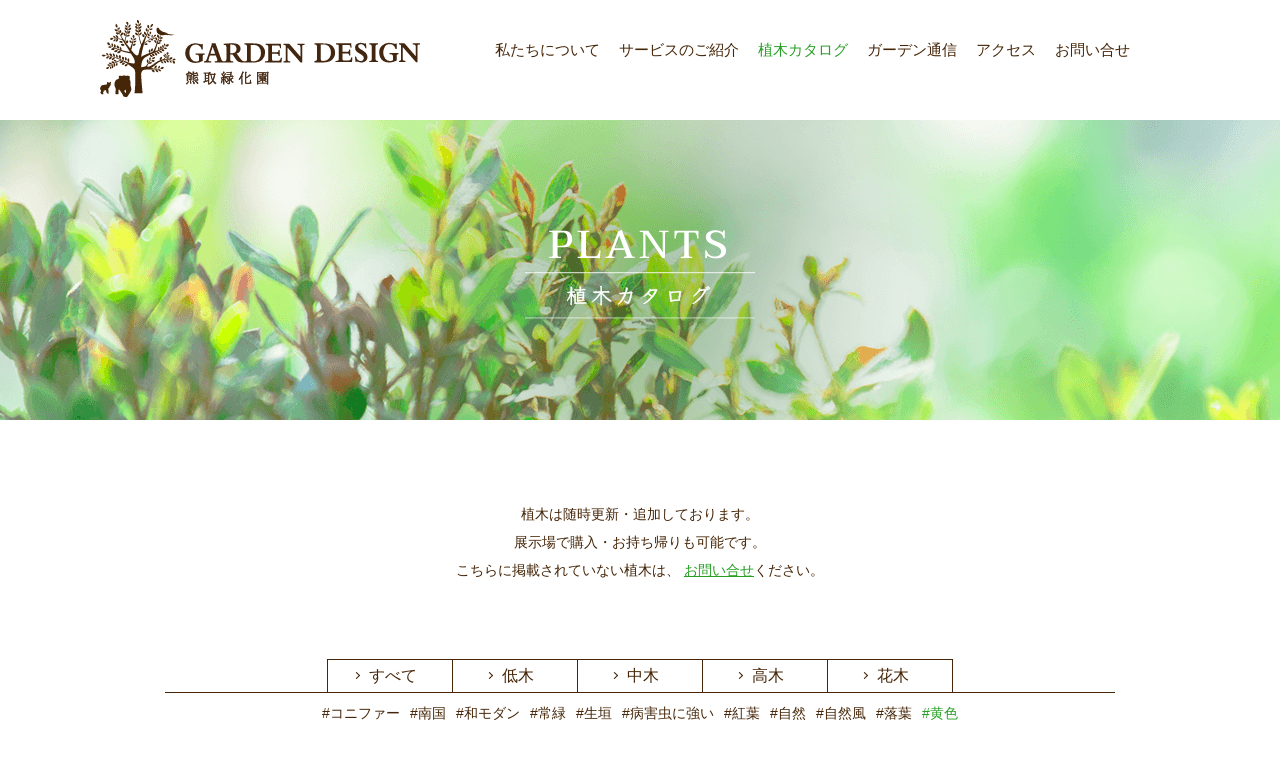

--- FILE ---
content_type: text/html; charset=UTF-8
request_url: https://kumatori-ryokkaen.com/tag/%E9%BB%84%E8%89%B2
body_size: 4596
content:
<!doctype html>
<html>
<head>
<!-- Global site tag (gtag.js) - Google Analytics -->
<script async src="https://www.googletagmanager.com/gtag/js?id=UA-129922923-1"></script>
<script>
  window.dataLayer = window.dataLayer || [];
  function gtag(){dataLayer.push(arguments);}
  gtag('js', new Date());

  gtag('config', 'UA-129922923-1');
</script>

<meta http-equiv="Content-Type" content="text/html; charset=UTF-8">
<meta http-equiv="X-UA-Compatible" content="IE=edge,chrome=1">
<meta http-equiv="content-language" content="ja">

<title>黄色 | 熊取緑化園｜南大阪にあるお庭の総合専門店です。</title>

<meta name="viewport" content="width=1100">
<meta name="description"  content="展示場で販売している植木をご紹介しております。日当たりや置き場所、日々のお手入れなどをご紹介しております。ぜひご参考ください。">
<!-- OGP -->
<meta property="og:type" content="website">
<meta property="og:url" content="https://kumatori-ryokkaen.com/tag/%E9%BB%84%E8%89%B2">
<meta property="og:title" content="植木カタログ｜熊取緑化園 ">
<meta property="og:description" content="展示場で販売している植木をご紹介しております。日当たりや置き場所、日々のお手入れなどをご紹介しております。ぜひご参考ください。">
<meta property="og:site_name" content="熊取緑化園">
<meta property="og:image" content="https://kumatori-ryokkaen.com/screenshot.png">
<!-- OGP -->

<!-- Twitter -->
<meta name="twitter:card" content="summary_large_image">
<meta name="twitter:title" content="植木カタログ｜熊取緑化園 ">
<meta name="twitter:description" content="展示場で販売している植木をご紹介しております。日当たりや置き場所、日々のお手入れなどをご紹介しております。ぜひご参考ください。">
<meta name="twitter:image" content="https://kumatori-ryokkaen.com/screenshot.png">
<!-- Twitter -->

<!-- icons -->
<link rel="shortcut icon" href="/favicon.ico" >
<link rel="apple-touch-icon" href="/apple-touch-icon.png">
<link rel="apple-touch-icon-precomposed" href="/apple-touch-icon.png">
<!-- /icons -->

<link href="https://fonts.googleapis.com/css?family=Taviraj:400,500,700" rel="stylesheet">
<link rel="stylesheet" href="/asset/css/default.css" media="all">
<link rel="stylesheet" href="/asset/css/common.css" media="all">
<link rel="stylesheet" href="/asset/css/animate.css" media="all">
<link rel="stylesheet" href="/asset/css/slick.css" media="all">

<script src="//ajax.googleapis.com/ajax/libs/jquery/3.2.1/jquery.min.js"></script>
<script src="/asset/js/common.js"></script>
<script src="/asset/js/scroll.js"></script>
<script src="/asset/js/slick.min.js"></script>
<script src="/asset/js/wow.min.js"></script>
<script src="/asset/js/picturefill.js"></script>
<script>
new WOW().init();
</script>




<!-- All in One SEO Pack 2.7.3 by Michael Torbert of Semper Fi Web Design[529,566] -->
<meta name="keywords"  content="コニファー,常緑,黄色" />
<meta name="robots" content="noindex,follow" />

<link rel="canonical" href="https://kumatori-ryokkaen.com/tag/%e9%bb%84%e8%89%b2" />
<!-- /all in one seo pack -->
<link rel='dns-prefetch' href='//s.w.org' />
		<script type="text/javascript">
			window._wpemojiSettings = {"baseUrl":"https:\/\/s.w.org\/images\/core\/emoji\/11\/72x72\/","ext":".png","svgUrl":"https:\/\/s.w.org\/images\/core\/emoji\/11\/svg\/","svgExt":".svg","source":{"concatemoji":"https:\/\/kumatori-ryokkaen.com\/wp\/wp-includes\/js\/wp-emoji-release.min.js?ver=4.9.26"}};
			!function(e,a,t){var n,r,o,i=a.createElement("canvas"),p=i.getContext&&i.getContext("2d");function s(e,t){var a=String.fromCharCode;p.clearRect(0,0,i.width,i.height),p.fillText(a.apply(this,e),0,0);e=i.toDataURL();return p.clearRect(0,0,i.width,i.height),p.fillText(a.apply(this,t),0,0),e===i.toDataURL()}function c(e){var t=a.createElement("script");t.src=e,t.defer=t.type="text/javascript",a.getElementsByTagName("head")[0].appendChild(t)}for(o=Array("flag","emoji"),t.supports={everything:!0,everythingExceptFlag:!0},r=0;r<o.length;r++)t.supports[o[r]]=function(e){if(!p||!p.fillText)return!1;switch(p.textBaseline="top",p.font="600 32px Arial",e){case"flag":return s([55356,56826,55356,56819],[55356,56826,8203,55356,56819])?!1:!s([55356,57332,56128,56423,56128,56418,56128,56421,56128,56430,56128,56423,56128,56447],[55356,57332,8203,56128,56423,8203,56128,56418,8203,56128,56421,8203,56128,56430,8203,56128,56423,8203,56128,56447]);case"emoji":return!s([55358,56760,9792,65039],[55358,56760,8203,9792,65039])}return!1}(o[r]),t.supports.everything=t.supports.everything&&t.supports[o[r]],"flag"!==o[r]&&(t.supports.everythingExceptFlag=t.supports.everythingExceptFlag&&t.supports[o[r]]);t.supports.everythingExceptFlag=t.supports.everythingExceptFlag&&!t.supports.flag,t.DOMReady=!1,t.readyCallback=function(){t.DOMReady=!0},t.supports.everything||(n=function(){t.readyCallback()},a.addEventListener?(a.addEventListener("DOMContentLoaded",n,!1),e.addEventListener("load",n,!1)):(e.attachEvent("onload",n),a.attachEvent("onreadystatechange",function(){"complete"===a.readyState&&t.readyCallback()})),(n=t.source||{}).concatemoji?c(n.concatemoji):n.wpemoji&&n.twemoji&&(c(n.twemoji),c(n.wpemoji)))}(window,document,window._wpemojiSettings);
		</script>
		<style type="text/css">
img.wp-smiley,
img.emoji {
	display: inline !important;
	border: none !important;
	box-shadow: none !important;
	height: 1em !important;
	width: 1em !important;
	margin: 0 .07em !important;
	vertical-align: -0.1em !important;
	background: none !important;
	padding: 0 !important;
}
</style>
<link rel='https://api.w.org/' href='https://kumatori-ryokkaen.com/wp-json/' />

</head>
<body>

<nav id="mainMenu">
    <div class="menuBtn">
        <img src="/asset/img/common/btn_menu02.png" alt="MENU">
    </div>
    <a href="/" class="logo"><img src="/asset/img/common/logo.png" alt="熊取緑化園"></a>
    <div class="listWrap">
        <ul class="list01">
            <li><a href="/about">私たちについて</a></li>
            <li><a href="/service">サービスのご紹介</a></li>
            <li><a href="/plants">植木カタログ</a></li>
            <li><a href="/news">ガーデン通信</a></li>
            <li><a href="/about?id=access">アクセス</a></li>
            <li><a href="/privacy">プライバシーポリシー</a></li>
            <li><a href="/contact">お問い合せ</a></li>
        </ul>
        
        <div class="closeBtn"><img src="/asset/img/common/btn_menu02.png" alt="MENU">
            <figure class="photo"><img src="/asset/img/common/pic_menu01.png" alt=""></figure>
        </div>
	</div>
</nav>

<div id="wrap">
<header>
    <div class="inner">
        <a href="/" class="logo">
            <h1>
                <img src="/asset/img/common/logo.png" alt="熊取緑化園" class="smOnly">
                <img src="/asset/img/common/logo_pc.svg" alt="熊取緑化園" class="pcOnly">
            </h1>
        </a>
        <div class="menuBtn smOnly">
            <img src="/asset/img/common/btn_menu01.png" alt="MENU">
        </div>
        <ul class="list pcOnly">
            <li><a href="/about"><span>私たちについて</span></a></li>
            <li><a href="/service"><span>サービスのご紹介</span></a></li>
            <li><a href="/plants" class="act"><span>植木カタログ</span></a></li>
            <li><a href="/news"><span>ガーデン通信</span></a></li>
            <li><a href="/about?id=access"><span>アクセス</span></a></li>
            <li><a href="/contact"><span>お問い合せ</span></a></li>
        </ul>
   </div>
</header>





<div id="contents">
<article>
    <div class="titleModule01 plants">
        <h1 class="tit">
            <img src="/asset/img/plants/tit_plants01.png" alt="PLANTS 植木カタログ" class="smOnly">
            <img src="/asset/img/plants/tit_plants01_pc.svg" alt="PLANTS 植木カタログ" class="pcOnly">
        </h1>
    </div>
    
    <div class="contents_inner">
        
        <div class="plantsModule01">
            <div class="inner">
                <div class="txt">
                    植木は随時更新・追加しております。<br>
                    展示場で購入・お持ち帰りも可能です。<br>
                    こちらに掲載されていない植木は、<br class="smOnly">
                    <a href="/contact">お問い合せ</a>ください。
                </div>

                <div class="menu01">
                    <ul>
                        <li class="all"><a href="/plants">すべて</a></li>
                        <li class=""><a href="/plants/plants_cat/teiboku">低木</a></li>
                        <li class=""><a href="/plants/plants_cat/chuboku">中木</a></li>
                        <li class=""><a href="/plants/plants_cat/kouboku">高木</a></li>
                        <li class=""><a href="/plants/plants_cat/hanaki">花木</a></li>
                    </ul>
                </div>
                <div class="menu02">
					<ul>
					<li><a href="https://kumatori-ryokkaen.com/tag/%e3%82%b3%e3%83%8b%e3%83%95%e3%82%a1%e3%83%bc">#コニファー</a></li><li><a href="https://kumatori-ryokkaen.com/tag/%e5%8d%97%e5%9b%bd">#南国</a></li><li><a href="https://kumatori-ryokkaen.com/tag/%e5%92%8c%e3%83%a2%e3%83%80%e3%83%b3">#和モダン</a></li><li><a href="https://kumatori-ryokkaen.com/tag/%e5%b8%b8%e7%b7%91">#常緑</a></li><li><a href="https://kumatori-ryokkaen.com/tag/%e7%94%9f%e5%9e%a3">#生垣</a></li><li><a href="https://kumatori-ryokkaen.com/tag/%e7%97%85%e5%ae%b3%e8%99%ab%e3%81%ab%e5%bc%b7%e3%81%84">#病害虫に強い</a></li><li><a href="https://kumatori-ryokkaen.com/tag/%e7%b4%85%e8%91%89">#紅葉</a></li><li><a href="https://kumatori-ryokkaen.com/tag/%e8%87%aa%e7%84%b6">#自然</a></li><li><a href="https://kumatori-ryokkaen.com/tag/%e8%87%aa%e7%84%b6%e9%a2%a8">#自然風</a></li><li><a href="https://kumatori-ryokkaen.com/tag/%e8%90%bd%e8%91%89">#落葉</a></li><li><a href="https://kumatori-ryokkaen.com/tag/%e9%bb%84%e8%89%b2" class="act">#黄色</a></li>					</ul>
                </div>
                
                <div class="plantsListModule01 plantsTop">
                    <ul class="list01">
												<li><a href="https://kumatori-ryokkaen.com/plants/%e3%83%95%e3%82%a3%e3%83%aa%e3%83%95%e3%82%a7%e3%83%a9%e3%82%aa%e3%83%bc%e3%83%ac%e3%82%a2">
											<figure class="photo">
			<img src="https://kumatori-ryokkaen.com/wp/wp-content/uploads/2018/10/5e9cb7d498dea6c634909589fe7fbb24-334x450.jpg" class="attachment-plants_thum1 size-plants_thum1 wp-post-image" alt="" />
			</figure>
								<div class="nameBox">
									<span class="cate">低木</span>
									<span class="name">フィリフェラオーレア</span>
								</div>
							</a>
						</li>                    </ul>
                </div>

            </div>
        </div>






        <section class="aboutModule05 plants">
            <div class="titWrap">
                <h3 class="tit">
                    <img src="/asset/img/plants/tit_plants02.png" alt="WANT TO KNOW MORE もっと詳しく知りたい方は" class="smOnly">
                    <img src="/asset/img/plants/tit_plants02_pc.png" alt="WANT TO KNOW MORE もっと詳しく知りたい方は" class="pcOnly">
                </h3>
            </div>
            <div class="inner">
                <p class="txt">
                    熊取緑化園では実際に現物を見て、<br class="smOnly">
                    購入できる展示場を常設しております。<br>
                    お問合わせもお待ちしております。
                </p>
                <a href="/service?id=service2" class="moreBtn">展示場について</a>
                <a href="/contact" class="moreBtn">お問い合せ</a>
            </div>
        </section>

   </div>
</article>
</div>



<footer class="page">
    <div class="inner">
        <div class="inner01">
            <div class="logo"><a href="/"><img src="/asset/img/common/logo_foot02_pc.svg" alt="株式会社熊取緑化園"></a></div>

            <div class="box01 smOnly">
                〒598-0021 大阪府泉佐野市日根野2101<br>
                営業時間： 10:00~18:00　定休日：木曜日<br>
                ※駐車場あり
            </div>


            <div class="box02">
                <a href="tel:0724682304" class="btnTel smOnly">TEL:072-468-2304</a>
				<span class="btnTel pcOnly">TEL:072-468-2304</span>
                <a href="/contact" class="btnMail">CONTACT</a>
            </div>
        </div>

        <div class="inner02">
            <ul class="menu01">
                <li><a href="/about"><span>私たちについて</span></a></li>
                <li><a href="/news"><span>ガーデン通信</span></a></li>
                <li><a href="/service"><span>サービスのご紹介</span></a></li>
                <li><a href="/privacy"><span>プライバシーポリシー</span></a></li>
                <li><a href="/plants"><span>植木カタログ</span></a></li>
                <li><a href="/contact"><span>お問い合わせ</span></a></li>
            </ul>
        </div>
        <a href="#wrap" class="pagetop"><img src="/asset/img/common/btn_top.png" alt="PAGE TOP"></a>
    </div>
    <small class="copyright">COPYRIGHT &copy; <span class="ja">熊取緑化園</span>. ALL RIGHTS RESERVED.</small>
</footer>
</div>



<script type='text/javascript' src='https://kumatori-ryokkaen.com/wp/wp-includes/js/wp-embed.min.js?ver=4.9.26'></script>
</body>
</html>


--- FILE ---
content_type: text/css
request_url: https://kumatori-ryokkaen.com/asset/css/default.css
body_size: 561
content:
* {
	margin: 0;
	padding: 0;
}

*,
*:before,
*:after {
	box-sizing: inherit;
}

html {
	box-sizing: border-box;
}

body {
	-webkit-text-size-adjust: 100%;

	-webkit-font-smoothing: antialiased;
	-moz-osx-font-smoothing: grayscale;
}

a {
	color: currentColor;
	text-decoration: none;
}

img {
	max-width: 100%;
	border: none;
	vertical-align: top;
}

ul,
ol {
	list-style: none;
}

h1,
h2,
h3,
h4,
h5,
h6 {
	margin: 0;
	padding:0;
	font-size:14px;
	line-height:2;
	font-weight:normal;
}

.clearfix:after {
	content: "";
	display: block;
	clear: both;
}

/*SVG用(古いPCのIE11の表示崩れ防止)
--------------------------------------------*/
img[src$=".svg"] {
	width: 100%;
	height: auto;
}

@media (max-width: 767px) {
	.pcOnly {
		display: none !important;
	}
	img {
		width: 100%;
	}
}

@media (min-width: 768px) {
	.smOnly {
		display: none !important;
	}


}

#wpadminbar .ab-sub-wrapper {
    bottom: 100%;
}


@media (max-width: 767px){
/*wordpress管理バーSP非表示
--------------------------------------------*/
#wpadminbar{
	display:none;
}
.pcOnly{
	display : none;
}
.pctabOnly{
	display : none;
}
}
@media (min-width: 768px){
/*wordpress管理バー下に移動
--------------------------------------------*/
#wpadminbar{
	display:block;
    top:inherit !important;
    bottom:0 !important;
}
.smOnly,
.smtabOnly{
	display : none;
}
}


--- FILE ---
content_type: text/css
request_url: https://kumatori-ryokkaen.com/asset/css/common.css
body_size: 14882
content:
@charset "UTF-8";
.ja {
  font-family: "游ゴシック体", YuGothic, "游ゴシック Medium", "Yu Gothic Medium", sans-serif;
}

a img {
  vertical-align: middle;
  -webkit-transition: 0.3s ease-in-out;
  -moz-transition: 0.3s ease-in-out;
  -o-transition: 0.3s ease-in-out;
  transition: 0.3s ease-in-out;
}

a:hover {
  filter: alpha(opacity=70);
  -moz-opacity: 0.7;
  opacity: 0.7;
  -webkit-transition: 0.3s ease-in-out;
  -moz-transition: 0.3s ease-in-out;
  -o-transition: 0.3s ease-in-out;
  transition: 0.3s ease-in-out;
}

body {
  font-family: "游ゴシック体", YuGothic, "游ゴシック Medium", "Yu Gothic Medium", sans-serif;
  font-weight: 300;
  color: #462608;
}
@media screen and (min-width: 768px), print {
  body {
    min-width: 1080px;
  }
}

#wrap {
  width: 100%;
  overflow: hidden;
}

/*header
--------------------------------------------*/
header .menuBtn {
  width: 40px;
  position: fixed;
  top: 10px;
  right: 15px;
  z-index: 100;
}
@media screen and (max-width: 767px) {
  header {
    padding: 0px 15px 0;
    width: 100%;
    top: 0;
    position: fixed;
    z-index: 110;
    background: #fff;
    height: 60px;
  }
  header.active {
    top: 0;
    right: 0;
  }
  header .logo {
    display: block;
    position: relative;
    top: 16px;
  }
  header .logo h1 {
    display: inline-block;
    vertical-align: top;
    padding: 0;
    margin: 0;
    line-height: 1;
  }
  header .logo img {
    width: 151px;
  }
}
@media screen and (min-width: 768px), print {
  header {
    background: #fff;
    width: 100%;
    min-width: 1080px;
    position: fixed;
    z-index: 100;
  }
  header.top {
    position: absolute;
    top: 1200px;
  }
  header .inner {
    width: 1080px;
    margin: 0 auto;
    height: 120px;
    padding: 20px 0 0 0;
  }
  header .inner .logo {
    display: block;
    float: left;
    width: 320px;
  }
  header .inner .list {
    float: right;
    display: block;
    width: 700px;
    position: relative;
    top: 21px;
  }
  header .inner .list li {
    display: inline-block;
  }
  header .inner .list li a {
    font-size: 15px;
    padding: 0 0 0 15px;
  }
  header .inner .list li a.act {
    color: #279f24;
  }
  header .inner .list li a span {
    display: inline-block;
  }
  header .inner .list li a:hover span {
    transition: .5s;
    -webkit-transform: rotateX(360deg);
    transform: rotateX(360deg);
  }
}

/*mainMenu
--------------------------------------------*/
#mainMenu.active {
  top: 75px;
}

#mainMenu::-webkit-scrollbar {
  display: none;
}

#mainMenu {
  position: fixed;
  right: -100%;
  z-index: 999;
  height: 100%;
  background: #fff;
  -webkit-transition: 0.3s cubic-bezier(0.02, 0.89, 0.57, 1);
  -moz-transition: 0.3s cubic-bezier(0.02, 0.89, 0.57, 1);
  transition: 0.3s cubic-bezier(0.02, 0.89, 0.57, 1);
  overflow-y: auto;
  padding: 0 15px;
}
#mainMenu .logo {
  display: block;
  width: 151px;
  clear: both;
  margin: 16px 0 27px;
}
#mainMenu .logo img {
  display: inline-block;
  width: 151px;
}
#mainMenu .menuBtn {
  position: absolute;
  top: 10px;
  right: 15px;
}
#mainMenu .menuBtn img {
  width: 40px;
}
#mainMenu .closeBtn {
  position: relative;
  min-height: 116px;
}
#mainMenu .closeBtn > img {
  width: 40px;
  position: absolute;
  bottom: 0;
  left: 50%;
  display: block;
  margin: 0 0 0 -20px;
}
#mainMenu .photo {
  position: absolute;
  bottom: 0;
  left: 10px;
  width: 110px;
}
#mainMenu .photo img {
  width: 100%;
}
#mainMenu .listWrap {
  width: 100%;
  padding: 0 0 30px;
  text-align: center;
  background: url(../img/common/bg01.png);
}
#mainMenu .listWrap li a {
  display: inline-block;
  font-size: 15px;
  padding: 23px 0;
}
@media screen and (max-width: 767px) {
  #mainMenu {
    width: 100%;
    top: 0;
  }
  #mainMenu.active {
    top: 0;
    right: 0;
  }
}
@media screen and (min-width: 768px), print {
  #mainMenu {
    display: none;
  }
}

header.toppage .inner {
  opacity: 0;
  -webkit-transition: 0.3s ease-in-out;
  -moz-transition: 0.3s ease-in-out;
  -o-transition: 0.3s ease-in-out;
  transition: 0.3s ease-in-out;
}

header.toppage.in .inner {
  opacity: 1;
}

#contents.toppage {
  opacity: 0;
  -webkit-transition: 0.3s ease-in-out;
  -moz-transition: 0.3s ease-in-out;
  -o-transition: 0.3s ease-in-out;
  transition: 0.3s ease-in-out;
  position: relative;
}
#contents.toppage.in {
  opacity: 1;
}
@media screen and (max-width: 767px) {
  #contents.toppage {
    margin: 387px 0 0 0;
  }
}
@media screen and (min-width: 768px), print {
  #contents.toppage {
    margin: 2000px 0 0;
  }
  #contents.toppage.in {
    opacity: 1;
    margin: 0px 0 0;
  }
}

/*mainVisual
--------------------------------------------*/
.mainVisual {
  /*    position : relative;*/
}
.mainVisual .txt {
  opacity: 0;
  -webkit-transition: 0.3s ease-in-out;
  -moz-transition: 0.3s ease-in-out;
  -o-transition: 0.3s ease-in-out;
  transition: 0.3s ease-in-out;
}
.mainVisual .txt.in {
  opacity: 1;
}
@media screen and (max-width: 767px) {
  .mainVisual {
    position: fixed;
    height: 335px;
    width: 100%;
    margin: 52px 0 0;
    z-index: -101;
  }
  .mainVisual .txt {
    position: absolute;
    left: 0;
    bottom: 0;
    z-index: 10;
  }
  .mainVisual .slide .slick-list li.bg01 {
    background: url(../img/top/mainvisual_top01.jpg) no-repeat center center;
    background-size: cover;
  }
  .mainVisual .slide .slick-list li.bg02 {
    background: url(../img/top/mainvisual_top02.jpg) no-repeat center center;
    background-size: cover;
  }
  .mainVisual .slide .slick-list li.bg03 {
    background: url(../img/top/mainvisual_top03.jpg) no-repeat center center;
    background-size: cover;
  }
}
@media screen and (min-width: 768px), print {
  .mainVisual {
    z-index: -200;
  }
  .mainVisual .txt {
    position: fixed;
    left: 0;
    top: 0;
    z-index: -199;
  }
  .mainVisual .coverBg .photoWrap .w65 {
    opacity: 0.0;
    -webkit-transition: 0.8s linear;
    -moz-transition: 0.8s linear;
    -o-transition: 0.8s linear;
    transition: 0.8s linear;
  }
  .mainVisual .coverBg .photoWrap.set .w65 {
    opacity: 1 !important;
  }
  .mainVisual .coverBg .w35 {
    opacity: 0.0;
    -webkit-transition: 0.8s linear;
    -moz-transition: 0.8s linear;
    -o-transition: 0.8s linear;
    transition: 0.8s linear;
  }
  .mainVisual .coverBg .set2.w35 {
    opacity: 1 !important;
  }
  .mainVisual .coverBg {
    z-index: -200;
    position: fixed;
    /*position : relative;*/
    width: 100%;
    /*            min-height : 700px;*/
  }
  .mainVisual .coverBg .photoWrap {
    position: absolute;
    top: 0;
    left: 0;
    width: 100%;
  }
  .mainVisual .coverBg .photoWrap .w35 {
    position: relative;
    float: left;
    width: 35%;
    background: url(../img/top/mainvisual_top02_pc.png) no-repeat center center;
    background-size: cover;
  }
  .mainVisual .coverBg .photoWrap .w65 {
    position: relative;
    float: left;
    width: 65%;
    background: url(../img/top/mainvisual_top01_pc.png) no-repeat center center;
    background-size: cover;
  }
  .mainVisual .coverBg .photoWrap .w35.step2 {
    background: url(../img/top/mainvisual_top04_pc.png) no-repeat center center;
    background-size: cover;
  }
  .mainVisual .coverBg .photoWrap .w65.step2 {
    background: url(../img/top/mainvisual_top03_pc.png) no-repeat center center;
    background-size: cover;
  }
  .mainVisual .coverBg .photoWrap .w35.step3 {
    background: url(../img/top/mainvisual_top06_pc.png) no-repeat center center;
    background-size: cover;
  }
  .mainVisual .coverBg .photoWrap .w65.step3 {
    background: url(../img/top/mainvisual_top05_pc.png) no-repeat center center;
    background-size: cover;
  }
}

.parallax {
  position: relative;
  height: 450px;
  overflow: hidden;
}

.background {
  position: absolute;
  background-repeat: no-repeat;
  background-size: cover;
}

.moreBtn {
  width: 100%;
  position: relative;
  left: 0px;
  top: 0px;
  display: block;
  text-align: center;
  font-size: 13px;
  border: #462608 solid 1px;
  line-height: 40px;
  margin: 20px 0 0 0;
  -webkit-transition: 0.1s ease-in-out;
  -moz-transition: 0.1s ease-in-out;
  -o-transition: 0.1s ease-in-out;
  transition: 0.1s ease-in-out;
}
.moreBtn:after {
  content: "";
  display: block;
  position: absolute;
  top: 50%;
  right: 10px;
  background: url(../img/top/ico_arrow.png);
  background-size: 13px 5px;
  width: 13px;
  height: 5px;
  margin: -2px 0 0 0;
}
.moreBtn.top:after {
  content: "";
  display: block;
  position: absolute;
  top: 50%;
  right: auto;
  left: 10px;
  background: url(../img/top/ico_arrow01.png);
  background-size: 13px 5px;
  width: 13px;
  height: 5px;
  margin: -2px 0 0 0;
}
.moreBtn:hover {
  left: 3px;
  top: 3px;
  opacity: 1 !important;
  background: #462608;
  color: #fff;
  -webkit-transition: 0.2s ease-in-out;
  -moz-transition: 0.2s ease-in-out;
  -o-transition: 0.2s ease-in-out;
  transition: 0.2s ease-in-out;
}
.moreBtn:hover:before {
  opacity: 0;
}
.moreBtn:hover:after {
  filter: brightness(100);
}
@media screen and (max-width: 767px) {
  .moreBtn:before {
    content: "";
    float: left;
    width: 100%;
    height: 100%;
    position: absolute;
    left: 5px;
    top: 5px;
    z-index: -1;
    border-right: 1px solid #462608;
    border-bottom: 1px solid #462608;
    -webkit-transition: 0.1s ease-in-out;
    -moz-transition: 0.1s ease-in-out;
    -o-transition: 0.1s ease-in-out;
    transition: 0.1s ease-in-out;
  }
}
@media screen and (min-width: 768px), print {
  .moreBtn {
    width: 340px;
    margin: 40px auto 20px;
    font-size: 14px;
    letter-spacing: 0.1em;
  }
  .moreBtn:before {
    content: "";
    float: left;
    width: 343px;
    height: 45px;
    position: absolute;
    left: 2px;
    top: 2px;
    z-index: -1;
    border-right: 1px solid #462608;
    border-bottom: 1px solid #462608;
    -webkit-transition: 0.1s ease-in-out;
    -moz-transition: 0.1s ease-in-out;
    -o-transition: 0.1s ease-in-out;
    transition: 0.1s ease-in-out;
  }
}

/*-----------------------
topModule01
-----------------------*/
.topModule01 {
  position: relative;
  background: #fff;
}
.topModule01 .ico01 img {
  -webkit-transition: 1.2s ease-in-out;
  -moz-transition: 1.2s ease-in-out;
  -o-transition: 1.2s ease-in-out;
  transition: 1.2s ease-in-out;
  -moz-transform: rotate(-10deg);
  -webkit-transform: rotate(-10deg);
  -o-transform: rotate(-10deg);
  -ms-transform: rotate(-10deg);
}
.topModule01 .animated .ico01 img {
  -moz-transform: rotate(0deg);
  -webkit-transform: rotate(0deg);
  -o-transform: rotate(0deg);
  -ms-transform: rotate(0deg);
}
@media screen and (max-width: 767px) {
  .topModule01 {
    padding: 65px 15px;
  }
  .topModule01 .titWrap {
    position: relative;
  }
  .topModule01 .titWrap .tit {
    position: relative;
    text-align: center;
  }
  .topModule01 .titWrap .tit img {
    width: 170px;
  }
  .topModule01 .titWrap .ico01 {
    position: absolute;
    bottom: 0;
    left: 50%;
    margin: 0 0 0 -155px;
  }
  .topModule01 .titWrap .ico01 img {
    width: 75px;
  }
  .topModule01 .titWrap .ico02 {
    position: absolute;
    bottom: 0;
    left: 50%;
    margin: 0 0 0 90px;
  }
  .topModule01 .titWrap .ico02 img {
    width: 75px;
  }
  .topModule01 .inner {
    font-size: 13px;
    margin: 40px 0 0;
    line-height: 2;
  }
}
@media screen and (min-width: 768px), print {
  .topModule01 {
    text-align: center;
    padding: 200px 15px 150px;
  }
  .topModule01 .titWrap {
    position: relative;
  }
  .topModule01 .titWrap .tit {
    position: relative;
    text-align: center;
  }
  .topModule01 .titWrap .tit img {
    width: 187px;
  }
  .topModule01 .titWrap .ico01 {
    position: absolute;
    bottom: 10px;
    left: 50%;
    margin: 0 0 0 -245px;
  }
  .topModule01 .titWrap .ico01 img {
    width: 120px;
  }
  .topModule01 .titWrap .ico02 {
    position: absolute;
    bottom: 20px;
    left: 50%;
    margin: 0 0 0 120px;
  }
  .topModule01 .titWrap .ico02 img {
    width: 110px;
  }
  .topModule01 .inner {
    margin: 30px 0 0 0;
    line-height: 2.9;
    font-size: 14px;
  }
}

/*-----------------------
topModule02
-----------------------*/
.topModule02 {
  position: relative;
  background: #fff;
}
@media screen and (max-width: 767px) {
  .topModule02 {
    padding: 70px 15px;
  }
  .topModule02 .titWrap {
    position: relative;
  }
  .topModule02 .titWrap .tit {
    position: relative;
    text-align: center;
  }
  .topModule02 .titWrap .tit img {
    width: 137px;
  }
  .topModule02 .titWrap .ico01 {
    position: absolute;
    top: 0;
    left: 50%;
    margin: 0 0 0 70px;
  }
  .topModule02 .titWrap .ico01 img {
    width: 41px;
  }
  .topModule02 .inner {
    font-size: 13px;
    margin: 45px 0 0;
    line-height: 2;
  }
  .topModule02 .inner .txt {
    margin: 25px 0 0 0;
    display: block;
  }
}
@media screen and (min-width: 768px), print {
  .topModule02 {
    padding: 120px 15px;
    text-align: center;
  }
  .topModule02 .titWrap {
    position: relative;
  }
  .topModule02 .titWrap .tit {
    position: relative;
    text-align: center;
  }
  .topModule02 .titWrap .tit img {
    width: 153px;
  }
  .topModule02 .titWrap .ico01 {
    position: absolute;
    top: 0;
    left: 50%;
    margin: 10px 0 0 80px;
  }
  .topModule02 .titWrap .ico01 img {
    width: 41px;
  }
  .topModule02 .inner {
    font-size: 14px;
    margin: 35px 0 0;
    line-height: 2;
  }
  .topModule02 .inner .txt {
    margin: 25px 0 0 0;
    display: block;
  }
  .topModule02 .inner02 {
    position: relative;
    width: 1080px;
    margin: 60px auto 40px;
    min-height: 710px;
  }
  .topModule02 .inner02 img {
    max-width: none;
  }
  .topModule02 .inner02 .pic01 {
    display: block;
    position: absolute;
    top: 0;
    left: -60px;
  }
  .topModule02 .inner02 .pic02 {
    display: block;
    position: absolute;
    top: 50px;
    left: 272px;
  }
  .topModule02 .inner02 .pic03 {
    display: block;
    position: absolute;
    top: 10px;
    left: 884px;
  }
  .topModule02 .inner02 .pic04 {
    display: block;
    position: absolute;
    top: 320px;
    left: 880px;
  }
  .topModule02 .inner02 .pic05 {
    display: block;
    position: absolute;
    top: 430px;
    left: -20px;
  }
  .topModule02 .inner02 .pic06 {
    display: block;
    position: absolute;
    top: 480px;
    left: 272px;
  }
  .topModule02 .inner02 .pic07 {
    display: block;
    position: absolute;
    top: 480px;
    left: 674px;
  }
}

/*-----------------------
topModule03
-----------------------*/
.topModule03 {
  position: relative;
  background: #fff;
}
@media screen and (max-width: 767px) {
  .topModule03 {
    padding: 70px 15px;
  }
  .topModule03 .titWrap {
    position: relative;
  }
  .topModule03 .titWrap .tit {
    position: relative;
    text-align: center;
  }
  .topModule03 .titWrap .tit img {
    width: 120px;
  }
  .topModule03 .titWrap .ico01 {
    position: absolute;
    top: 10px;
    left: 50%;
    margin: 0 0 0 -120px;
  }
  .topModule03 .titWrap .ico01 img {
    width: 36px;
  }
  .topModule03 .inner {
    font-size: 13px;
    margin: 40px 0 0;
    line-height: 2;
  }
}
@media screen and (min-width: 768px), print {
  .topModule03 {
    padding: 120px 15px 140px;
  }
  .topModule03 .titWrap {
    position: relative;
  }
  .topModule03 .titWrap .tit {
    position: relative;
    text-align: center;
  }
  .topModule03 .titWrap .tit img {
    width: 153px;
  }
  .topModule03 .titWrap .ico01 {
    position: absolute;
    top: 30px;
    left: 50%;
    margin: 0 0 0 -130px;
  }
  .topModule03 .titWrap .ico01 img {
    width: 36px;
  }
  .topModule03 .inner {
    font-size: 14px;
    margin: 45px 0 0;
    line-height: 2;
    text-align: center;
  }
}

/*-----------------------
topModule04
-----------------------*/
.topModule04 {
  position: relative;
  background: #fff;
}
@media screen and (max-width: 767px) {
  .topModule04 {
    padding: 65px 15px;
  }
  .topModule04 .titWrap {
    position: relative;
  }
  .topModule04 .titWrap .tit {
    position: relative;
    text-align: center;
  }
  .topModule04 .titWrap .tit img {
    width: 215px;
  }
  .topModule04 .titWrap .ico01 {
    position: absolute;
    top: 10px;
    left: 50%;
    margin: 0 0 0 -120px;
  }
  .topModule04 .titWrap .ico01 img {
    width: 36px;
  }
  .topModule04 .inner {
    font-size: 13px;
    margin: 35px 0 0;
    line-height: 2;
  }
  .topModule04 .inner .txt {
    text-align: center;
  }
}
@media screen and (min-width: 768px), print {
  .topModule04 {
    padding: 120px 15px 150px;
  }
  .topModule04 .titWrap {
    position: relative;
  }
  .topModule04 .titWrap .tit {
    position: relative;
    text-align: center;
  }
  .topModule04 .titWrap .tit img {
    width: 264px;
  }
  .topModule04 .titWrap .ico01 {
    position: absolute;
    bottom: 5px;
    left: 50%;
    margin: 0px 0 0 150px;
  }
  .topModule04 .inner {
    font-size: 13px;
    margin: 45px 0 0;
  }
  .topModule04 .inner .txt {
    text-align: center;
    font-size: 14px;
    line-height: 2.2;
    letter-spacing: 0.02em;
  }
  .topModule04 .moreBtn {
    margin: 10px auto 20px;
  }
}

/*-----------------------
topBgModule01
-----------------------*/
.parallax-window {
  background: transparent;
}

.parallax-slider {
  top: 0;
  left: 0;
}

.topBgModule01 {
  position: relative;
  clear: both;
}
.topBgModule01:after {
  content: "";
  display: block;
  position: absolute;
  top: 0;
  left: 0;
  width: 100%;
  height: 30px;
  background: url(../img/common/shadow_up.png) repeat-x left;
  z-index: 98;
}
.topBgModule01:before {
  content: "";
  display: block;
  position: absolute;
  bottom: 0;
  left: 0;
  width: 100%;
  height: 30px;
  background: url(../img/common/shadow_down.png) repeat-x left;
  z-index: 98;
}
.topBgModule01 .ico {
  z-index: 99;
}
@media screen and (max-width: 767px) {
  .topBgModule01 {
    height: 250px;
    background: url(../img/top/img_top01.png) no-repeat center;
    background-size: cover;
  }
  .topBgModule01 .ico {
    position: absolute;
    bottom: 0px;
    right: 5%;
  }
  .topBgModule01 .ico img {
    width: 95px;
  }
}
@media screen and (min-width: 768px), print {
  .topBgModule01 {
    height: 450px;
    background: url(../img/top/img_top01_pc.png) no-repeat center;
    background-size: cover;
  }
  .topBgModule01 img {
    width: 100%;
  }
  .topBgModule01 .ico {
    position: absolute;
    bottom: -2px;
    right: 10%;
  }
  .topBgModule01 .ico img {
    width: 150px;
  }
}

/*-----------------------
topBgModule02
-----------------------*/
.topBgModule02 {
  position: relative;
  clear: both;
}
.topBgModule02:after {
  content: "";
  display: block;
  position: absolute;
  top: 0;
  left: 0;
  width: 100%;
  height: 30px;
  background: url(../img/common/shadow_up.png) repeat-x left;
  z-index: 100;
}
.topBgModule02:before {
  content: "";
  display: block;
  position: absolute;
  bottom: 0;
  left: 0;
  width: 100%;
  height: 30px;
  background: url(../img/common/shadow_down.png) repeat-x left;
  z-index: 100;
}
.topBgModule02 .ico {
  z-index: 101;
}
@media screen and (max-width: 767px) {
  .topBgModule02 {
    height: 250px;
    background: url(../img/top/img_top02.png) no-repeat center;
    background-size: cover;
  }
  .topBgModule02 .ico {
    position: absolute;
    bottom: -2px;
    left: 5%;
  }
  .topBgModule02 .ico img {
    width: 70px;
  }
}
@media screen and (min-width: 768px), print {
  .topBgModule02 {
    height: 450px;
    background: url(../img/top/img_top02_pc.png) no-repeat center;
    background-size: cover;
  }
  .topBgModule02 img {
    width: 100%;
  }
  .topBgModule02 .ico {
    position: absolute;
    bottom: -2px;
    left: 7%;
  }
  .topBgModule02 .ico img {
    width: 100px;
  }
}

/*-----------------------
topBgModule03
-----------------------*/
.topBgModule03 {
  position: relative;
  clear: both;
}
.topBgModule03:after {
  content: "";
  display: block;
  position: absolute;
  top: 0;
  left: 0;
  width: 100%;
  height: 30px;
  background: url(../img/common/shadow_up.png) repeat-x left;
  z-index: 100;
}
.topBgModule03:before {
  content: "";
  display: block;
  position: absolute;
  bottom: 0;
  left: 0;
  width: 100%;
  height: 30px;
  background: url(../img/common/shadow_down.png) repeat-x left;
  z-index: 100;
}
.topBgModule03 .ico {
  z-index: 101;
}
@media screen and (max-width: 767px) {
  .topBgModule03 {
    height: 250px;
    background: url(../img/top/img_top03.png) no-repeat center;
    background-size: cover;
  }
  .topBgModule03 .ico {
    position: absolute;
    bottom: -2px;
    right: 5%;
  }
  .topBgModule03 .ico img {
    width: 78px;
  }
}
@media screen and (min-width: 768px), print {
  .topBgModule03 {
    height: 450px;
    background: url(../img/top/img_top03_pc.png) no-repeat center;
    background-size: cover;
  }
  .topBgModule03 img {
    width: 100%;
  }
  .topBgModule03 .ico {
    position: absolute;
    bottom: -4px;
    right: 8%;
  }
  .topBgModule03 .ico img {
    width: 110px;
  }
}

/*-----------------------
plantsListModule01
-----------------------*/
.plantsListModule01 {
  position: relative;
  margin: 30px 0 0 0;
}
.plantsListModule01 .list01 {
  overflow: hidden;
}
.plantsListModule01 .list01 li {
  position: relative;
}
.plantsListModule01 .list01 li .photo {
  display: block;
  z-index: 1;
}
.plantsListModule01 .list01 li .nameBox {
  position: absolute;
  bottom: 10px;
  left: 0;
  z-index: 10;
  width: 100%;
}
.plantsListModule01 .list01 li .nameBox .cate {
  display: block;
  background: #fff;
  float: left;
  margin: 0 0 5px;
  font-size: 13px;
  font-weight: bold;
  padding: 0 10px;
  line-height: 1.8;
}
.plantsListModule01 .list01 li .nameBox .name {
  clear: both;
  float: left;
  display: block;
  background: #fff;
  font-size: 13px;
  padding: 0 10px;
  line-height: 1.8;
  text-align: left;
}
@media screen and (max-width: 767px) {
  .plantsListModule01 .list01 {
    overflow: hidden;
  }
  .plantsListModule01 .list01 li {
    display: block;
    float: left;
    width: 49%;
    margin: 0 1% 8px 0;
    position: relative;
  }
  .plantsListModule01 .list01 li:nth-of-type(even) {
    margin: 0 0 8px 1%;
  }
  .plantsListModule01 .list01 li .photo {
    display: block;
    z-index: 1;
  }
}
@media screen and (min-width: 768px), print {
  .plantsListModule01 {
    margin: 50px 0 0 -25px;
  }
  .plantsListModule01 .list01 {
    overflow: hidden;
    width: 970px;
    margin: 0 auto;
    position: relative;
    text-align: center;
    left: 12px;
  }
  .plantsListModule01 .list01 li {
    display: block;
    float: left;
    width: 222px;
    margin: 0 10px 20px;
  }
  .plantsListModule01 .list01 li a {
    width: 222px;
    display: block;
    position: relative;
    overflow: hidden;
  }
  .plantsListModule01 .list01 li a .photo {
    display: block;
    z-index: 1;
    position: relative;
  }
  .plantsListModule01 .list01 li a .photo:after {
    content: "";
    display: block;
    position: absolute;
    top: 0;
    left: 0;
    width: 100%;
    height: 100%;
    background: url(../img/top/bg_top02.png);
    -webkit-transition: 0.3s ease-in-out;
    -moz-transition: 0.3s ease-in-out;
    -o-transition: 0.3s ease-in-out;
    transition: 0.3s ease-in-out;
  }
  .plantsListModule01 .list01 li a .nameBox {
    position: absolute;
    bottom: 10px;
    left: 0;
    z-index: 10;
    width: 100%;
  }
  .plantsListModule01 .list01 li a .nameBox .cate {
    display: block;
    background: #fff;
    float: left;
    position: relative;
    left: -50%;
    margin: 0 0 5px;
    font-size: 13px;
    font-weight: bold;
    padding: 0 20px;
    line-height: 1.8;
    -webkit-transition: 0.5s ease-in-out;
    -moz-transition: 0.5s ease-in-out;
    -o-transition: 0.5s ease-in-out;
    transition: 0.5s ease-in-out;
  }
  .plantsListModule01 .list01 li a .nameBox .name {
    clear: both;
    float: left;
    display: block;
    position: relative;
    left: -100%;
    background: #fff;
    font-size: 14px;
    padding: 0 20px;
    line-height: 1.8;
    -webkit-transition: 1.0s ease-in-out;
    -moz-transition: 1.0s ease-in-out;
    -o-transition: 1.0s ease-in-out;
    transition: 1.0s ease-in-out;
  }
  .plantsListModule01 .list01 li a:hover {
    opacity: 1 !important;
  }
  .plantsListModule01 .list01 li a:hover .nameBox {
    left: 0;
  }
  .plantsListModule01 .list01 li a:hover .nameBox .cate {
    left: 0;
    opacity: 1;
  }
  .plantsListModule01 .list01 li a:hover .nameBox .name {
    left: 0;
    opacity: 1;
  }
  .plantsListModule01 .list01 li a:hover .photo:after {
    opacity: 0;
  }
  .plantsListModule01.plantsTop .list01 li a {
    opacity: 1 !important;
  }
  .plantsListModule01.plantsTop .list01 li a .nameBox {
    left: 0;
  }
  .plantsListModule01.plantsTop .list01 li a .photo img {
    transform: scale(1, 1);
    transition: transform .8s;
  }
  .plantsListModule01.plantsTop .list01 li a .photo:after {
    opacity: 0;
  }
  .plantsListModule01.plantsTop .list01 li a:hover img {
    transform: scale(1.1, 1.1);
  }
}

/*-----------------------
newsListModule01
-----------------------*/
.newsListModule01 {
  margin: 25px 0 0;
}
.newsListModule01 .list01 {
  overflow: hidden;
}
.newsListModule01 .list01 li {
  display: block;
  position: relative;
}
.newsListModule01 .list01 li .photo {
  display: block;
  overflow: hidden;
  position: relative;
  width: 100%;
}
.newsListModule01 .list01 li .photo img {
  transform: scale(1, 1);
  transition: transform .8s;
}
.newsListModule01 .list01 li a:hover {
  opacity: 1 !important;
}
.newsListModule01 .list01 li a:hover .photo img {
  transform: scale(1.1, 1.1);
}
.newsListModule01 .list01 li .cate {
  position: absolute;
  top: 5px;
  right: 0;
  background: #fff;
  padding: 0 10px;
}
.newsListModule01 .list01 li .box01 {
  position: relative;
  width: 100%;
  text-align: left;
}
.newsListModule01 .list01 li .box01 .date {
  font-size: 14px;
  color: #279f24;
  display: block;
}
.newsListModule01 .list01 li .box01 .name {
  clear: both;
  display: block;
  background: #fff;
  font-weight: normal;
  font-size: 14px;
  line-height: 1.8;
}
@media screen and (max-width: 767px) {
  .newsListModule01 .list01 {
    overflow: hidden;
    display: flex;
    -webkit-flex-wrap: wrap;
    -ms-flex-wrap: wrap;
    flex-wrap: wrap;
  }
  .newsListModule01 .list01 li {
    /*
    display : block;
    float : left;
    */
    width: 49%;
    margin: 0 1% 15px 0;
  }
  .newsListModule01 .list01 li:nth-of-type(even) {
    margin: 0 0 8px 1%;
  }
  .newsListModule01 .list01 li .box01 {
    padding: 3px 0 0 0;
  }
  .newsListModule01.newsTop .list01 li .cate {
    position: absolute;
    top: 10px;
    right: 0;
    display: block;
    z-index: 10;
    font-size: 12px;
  }
  .newsListModule01.newsTop .list01 li .box01.new .date:after {
    content: "";
    display: inline-block;
    background: url(../img/news/ico_new01.png);
    width: 40px;
    height: 15px;
    background-size: 40px 15px;
    padding: 0 0 0 0;
    position: relative;
    left: 5px;
    top: 2px;
  }
}
@media screen and (min-width: 768px), print {
  .newsListModule01 {
    margin: 45px 0 0;
  }
  .newsListModule01 .list01 {
    overflow: hidden;
    width: 100%;
    max-width: 950px;
    margin: 0 auto;
    overflow: hidden;
    display: flex;
    -webkit-flex-wrap: wrap;
    -ms-flex-wrap: wrap;
    flex-wrap: wrap;
    justify-content: space-between;
  }
  .newsListModule01 .list01 li {
    width: 450px;
    margin: 0 0 40px 0;
  }
  .newsListModule01 .list01 li:nth-of-type(even) {
    float: right;
  }
  .newsListModule01 .list01 li .cate {
    position: absolute;
    top: 10px;
    font-size: 13px;
    line-height: 2.2;
  }
  .newsListModule01 .list01 li .box01 {
    padding: 10px 0 0;
  }
  .newsListModule01 .list01 li .box01 .name {
    padding: 3px 0 0;
  }
  .newsListModule01.newsTop {
    margin: 0;
  }
  .newsListModule01.newsTop .list01 {
    overflow: hidden;
    display: flex;
    -webkit-flex-wrap: wrap;
    -ms-flex-wrap: wrap;
    flex-wrap: wrap;
  }
  .newsListModule01.newsTop .list01 li {
    width: 322px;
  }
  .newsListModule01.newsTop .list01 li:nth-of-type(even) {
    margin: 0 0 40px 35px;
  }
  .newsListModule01.newsTop .list01 li .box01 {
    position: relative;
  }
  .newsListModule01.newsTop .list01 li .box01.new .name {
    padding: 0 35px 0 0;
  }
  .newsListModule01.newsTop .list01 li .box01.new:after {
    content: "";
    display: block;
    position: absolute;
    top: 24px;
    right: 0;
    width: 27px;
    height: 28px;
    background: url(../img/news/ico_new01_pc.png);
  }
}

/*-----------------------
titleModule01
-----------------------*/
.titleModule01 .tit {
  opacity: 0;
  -webkit-transition: 0.3s ease-in-out;
  -moz-transition: 0.3s ease-in-out;
  -o-transition: 0.3s ease-in-out;
  transition: 0.3s ease-in-out;
}
.titleModule01 .tit.in {
  opacity: 1;
}
@media screen and (max-width: 767px) {
  .titleModule01 {
    position: fixed;
    top: 60px;
    height: 155px;
    overflow: hidden;
  }
  .titleModule01.about {
    width: 100%;
    background: url(../img/about/mainimg_about.png) no-repeat center center;
    background-size: cover;
    text-align: center;
  }
  .titleModule01.about .tit {
    padding: 10px 0 0;
    text-align: center;
  }
  .titleModule01.about .tit img {
    width: 225px;
  }
  .titleModule01.service {
    width: 100%;
    background: url(../img/service/mainimg_service01.png) no-repeat center center;
    background-size: cover;
    text-align: center;
  }
  .titleModule01.service .tit {
    padding: 0px 0 0;
    text-align: center;
  }
  .titleModule01.service .tit img {
    width: 233px;
  }
  .titleModule01.plants {
    width: 100%;
    background: url(../img/plants/mainimg_plants.png) no-repeat center center;
    background-size: cover;
    text-align: center;
  }
  .titleModule01.plants .tit {
    padding: 0px 0 0;
    text-align: center;
  }
  .titleModule01.plants .tit img {
    width: 225px;
  }
  .titleModule01.news {
    width: 100%;
    background: url(../img/news/mainimg_news01.png) no-repeat center center;
    background-size: cover;
    text-align: center;
  }
  .titleModule01.news .tit {
    padding: 0px 0 0;
    text-align: center;
  }
  .titleModule01.news .tit img {
    width: 375px;
  }
  .titleModule01.contact {
    width: 100%;
    background: url(../img/contact/mainimg_contact01.png) no-repeat center center;
    background-size: cover;
    text-align: center;
  }
  .titleModule01.contact .tit {
    padding: 15px 0 0;
    text-align: center;
  }
  .titleModule01.contact .tit img {
    width: 375px;
  }
  .titleModule01.privacy {
    width: 100%;
    background: url(../img/privacy/mainimg_privacy_pc.png) no-repeat center center;
    background-size: cover;
    text-align: center;
  }
  .titleModule01.privacy .tit {
    padding: 0px 0 0;
    text-align: center;
  }
  .titleModule01.privacy .tit img {
    width: 375px;
  }
  .titleModule01.notfound {
    width: 100%;
    background: url(../img/notfound/mainimg_notfound_pc.png) no-repeat center center;
    background-size: cover;
    text-align: center;
  }
  .titleModule01.notfound .tit {
    padding: 0px 0 0;
    text-align: center;
  }
  .titleModule01.notfound .tit img {
    width: 375px;
  }
}
@media screen and (min-width: 768px), print {
  .titleModule01 {
    position: fixed;
    top: 120px;
    overflow: hidden;
    height: 300px;
  }
  .titleModule01.privacy {
    width: 100%;
    background: url(../img/privacy/mainimg_privacy_pc.png) no-repeat center center;
    background-size: cover;
    text-align: center;
  }
  .titleModule01.privacy .tit {
    position: relative;
    top: 110px;
  }
  .titleModule01.privacy .tit img {
    width: 440px;
  }
  .titleModule01.about {
    width: 100%;
    background: url(../img/about/mainimg_about_pc.png) no-repeat center center;
    background-size: cover;
    text-align: center;
  }
  .titleModule01.about .tit {
    padding: 104px 0 0;
  }
  .titleModule01.about .tit img {
    width: 265px;
  }
  .titleModule01.service {
    width: 100%;
    background: url(../img/service/mainimg_service01_pc.png) no-repeat center center;
    background-size: cover;
    text-align: center;
  }
  .titleModule01.service .tit {
    position: relative;
    top: 110px;
    padding: 0px 0 0;
  }
  .titleModule01.service .tit img {
    width: 264px;
  }
  .titleModule01.plants {
    width: 100%;
    background: url(../img/plants/mainimg_plants_pc.png) no-repeat center center;
    background-size: cover;
    text-align: center;
  }
  .titleModule01.plants .tit {
    position: relative;
    top: 110px;
    padding: 0px 0 0;
  }
  .titleModule01.plants .tit img {
    width: 230px;
  }
  .titleModule01.news {
    width: 100%;
    background: url(../img/news/mainimg_news01_pc.png) no-repeat center center;
    background-size: cover;
    text-align: center;
  }
  .titleModule01.news .tit {
    position: relative;
    top: 110px;
    padding: 0px 0 0;
  }
  .titleModule01.news .tit img {
    width: 380px;
  }
  .titleModule01.contact {
    width: 100%;
    background: url(../img/contact/mainimg_contact01_pc.png) no-repeat center center;
    background-size: cover;
    text-align: center;
  }
  .titleModule01.contact .tit {
    position: relative;
    top: 110px;
    padding: 0px 0 0;
  }
  .titleModule01.contact .tit img {
    width: 250px;
  }
  .titleModule01.notfound {
    width: 100%;
    background: url(../img/notfound/mainimg_notfound_pc.png) no-repeat center center;
    background-size: cover;
    text-align: center;
  }
  .titleModule01.notfound .tit {
    position: relative;
    top: 110px;
    padding: 0px 0 0;
  }
  .titleModule01.notfound .tit img {
    width: 264px;
  }
}

.contents_inner {
  z-index: 10;
  position: relative;
  background: #fff;
}
@media screen and (max-width: 767px) {
  .contents_inner {
    margin: 230px 0 0 0;
    padding: 0px 0 0 0;
  }
}
@media screen and (min-width: 768px), print {
  .contents_inner {
    margin: 420px 0 0 0;
    padding: 80px 0 0 0;
  }
}

/*-----------------------
privacyModule01
-----------------------*/
.privacyModule01 .item .tit02 {
  font-size: 20px;
  border-bottom: #279f24 solid 1px;
  padding: 0 0 10px;
}
.privacyModule01 .item .tit02 .num {
  display: inline-block;
  font-family: 'Taviraj', serif;
  font-weight: 500;
  color: #279f24;
  font-size: 24px;
  padding: 0 10px 0 0;
}
.privacyModule01 .item .inner {
  margin: 15px 0 0 0;
}
.privacyModule01 .item .inner .txt01 {
  font-size: 14px;
  line-height: 1.8;
}
.privacyModule01 .item .inner .txt02 {
  font-size: 14px;
  line-height: 1.8;
}
.privacyModule01 .item .inner .tit03 {
  position: relative;
  display: block;
  padding: 0 0 0 20px;
  font-weight: normal;
  margin: 14px 0 0 0;
}
.privacyModule01 .item .inner .tit03:before {
  content: "■";
  font-size: 14px;
  display: block;
  color: #279f24;
  position: absolute;
  top: 0px;
  left: 0;
}
.privacyModule01 .item .inner .list01 {
  padding: 0 0 0 20px;
}
.privacyModule01 .item .inner .list01 li {
  position: relative;
  display: block;
  padding: 0 0 0 20px;
  font-weight: normal;
  line-height: 1.8;
}
.privacyModule01 .item .inner .list01 li:before {
  content: "・";
  font-size: 14px;
  display: block;
  position: absolute;
  top: 0px;
  left: 0;
}
.privacyModule01 .item .inner .list02 {
  padding: 10px 0 0 0px;
}
.privacyModule01 .item .inner .list02 li {
  position: relative;
  display: block;
  margin: 5px 0 0;
  padding: 0 0 0 20px;
  font-weight: normal;
  font-size: 14px;
  line-height: 1.8;
}
.privacyModule01 .item .inner .list02 li:before {
  content: "■";
  font-size: 14px;
  display: block;
  color: #279f24;
  position: absolute;
  top: 0px;
  left: 0;
}
.privacyModule01 .item .inner .syomei {
  font-size: 14px;
  line-height: 1.8;
  margin: 32px 0 0;
}
.privacyModule01 .item .inner .syomei .logo {
  padding: 6px 0;
}
.privacyModule01 .item .inner .syomei span {
  color: #279f24;
}
.privacyModule01 .item .inner .syomei .link {
  text-decoration: underline;
}
@media screen and (max-width: 767px) {
  .privacyModule01 .titWrap .tit {
    text-align: center;
    padding: 40px 0 40px;
  }
  .privacyModule01 .titWrap .tit img {
    width: 180px;
  }
  .privacyModule01 .item {
    padding: 15px;
  }
  .privacyModule01 .syomei .logo{
  	max-width : 262px;
  }
}
@media screen and (min-width: 768px), print {
  .privacyModule01 {
    width: 680px;
    margin: 0 auto 100px;
  }
  .privacyModule01 .titWrap {
    text-align: center;
    margin: 0 0 70px;
  }
  .privacyModule01 .titWrap .tit img {
    width: 248px;
  }
  .privacyModule01 .item {
    margin: 15px 0 40px 0;
  }
}

/*-----------------------
notfoundModule01
-----------------------*/
.notfoundModule01 {
  text-align: center;
}
@media screen and (max-width: 767px) {
  .notfoundModule01 {
    padding: 20px 15px 80px;
  }
  .notfoundModule01 .titWrap .tit {
    text-align: center;
    padding: 40px 0 40px;
  }
  .notfoundModule01 .titWrap .tit img {
    width: 180px;
  }
  .notfoundModule01 .txt {
    padding: 10px 0 20px;
    font-size: 13px;
    line-height: 2;
  }
}
@media screen and (min-width: 768px), print {
  .notfoundModule01 {
    width: 680px;
    margin: 0 auto;
    padding: 0 0 135px;
  }
  .notfoundModule01 .titWrap {
    text-align: center;
    margin: 0 0 70px;
  }
  .notfoundModule01 .txt {
    padding: 10px 0;
    font-size: 15px;
    line-height: 2;
  }
}

/*-----------------------
aboutModule01
-----------------------*/
.aboutModule01 .inner .txt {
  padding: 0;
  font-size: 13px;
  line-height: 1.9;
}
.aboutModule01 .inner .photo02 {
  padding: 30px 0 0 0;
}
.aboutModule01 .inner .photo03 {
  padding: 15px 0 20px 0;
}
.aboutModule01 .inner .btn {
  position: relative;
  display: block;
  margin: 16px 0 0;
  border: #a7a39f solid 1px;
}
.aboutModule01 .inner .btn:before {
  content: "";
  position: absolute;
  background: url(../img/about/bg_about01.png);
  top: 0;
  left: 0;
  width: 100%;
  height: 100%;
  z-index: 2;
}
.aboutModule01 .inner .btn:after {
  content: "";
  position: absolute;
  background: url(../img/about/ico_arrow01.png);
  top: 50%;
  right: 10px;
  width: 23px;
  height: 7px;
  margin: -5px 0 0;
  background-size: 23px 7px;
}
.aboutModule01 .inner .btn .name {
  display: block;
  position: absolute;
  top: 50%;
  left: 50%;
  -webkit-transform: translate(-50%, -50%);
  transform: translate(-50%, -50%);
  z-index: 2;
}
@media screen and (max-width: 767px) {
  .aboutModule01 {
    overflow: hidden;
    padding: 35px 15px 75px;
  }
  .aboutModule01 .titWrap .tit {
    text-align: center;
    margin: 0 0 40px;
  }
  .aboutModule01 .titWrap .tit img {
    width: 265px;
  }
  .aboutModule01 .inner .txt {
  	padding : 20px 0 0 0;
}
  .aboutModule01 .photo02 {
    padding: 20px 0 0 0;
    position: relative;
    left: -15px;
    width: 80%;
    float: left;
    clear: both;
  }
  .aboutModule01 .photo03 {
    padding: 20px 0 0 0;
    position: relative;
    right: -15px;
    width: 80%;
    float: right;
    clear: both;
  }
  .aboutModule01 .moreBtn {
    clear: both;
  }
  .aboutModule01 .inner .btn {
    float: left;
    clear: both;
  }
  .aboutModule01 .inner .btn .name {
    width: 250px;
  }
  .aboutModule01 .inner .btn .name img {
    width: 250px;
  }
}
@media screen and (min-width: 768px), print {
  .aboutModule01 {
    width: 1050px;
    margin: 35px auto 200px;
  }
  .aboutModule01 .titWrap {
    text-align: center;
  }
  .aboutModule01 .titWrap .tit {
    width: 714px;
    margin: 0 auto;
  }
  .aboutModule01 .inner {
    position: relative;
    min-height: 1170px;
  }
  .aboutModule01 .inner .ico01 {
    position: absolute;
    top: 60px;
    left: 20px;
    display: block;
  }
  .aboutModule01 .inner .photo01 {
    position: absolute;
    top: 100px;
    left: 0;
    display: block;
  }
  .aboutModule01 .inner .photo02 {
    position: absolute;
    top: 75px;
    right: 80px;
    display: block;
  }
  .aboutModule01 .inner .photo03 {
    position: absolute;
    top: 540px;
    right: 0px;
    display: block;
  }
  .aboutModule01 .inner .btnWrap {
    position: relative;
    padding: 1080px 0 0 0;
    margin: 0 auto;
    width: 950px;
  }
  .aboutModule01 .inner .btnWrap .btn {
    float: left;
    width: 462px;
  }
  .aboutModule01 .inner .btnWrap .btn:nth-of-type(2) {
    float: right;
    width: 462px;
  }
  .aboutModule01 .inner .btnWrap .btn:after {
    content: "";
    position: absolute;
    background: url(../img/about/ico_arrow01.png);
    top: 50%;
    right: 20px;
    width: 23px;
    height: 7px;
    margin: -5px 0 0;
    background-size: 23px 7px;
    z-index: 10;
  }
  .aboutModule01 .inner .btnWrap .btn .name {
    display: block;
    position: absolute;
    /*                        width : 320px;*/
    top: 50%;
    left: 50%;
    width: 280px;
    -webkit-transform: translate(-50%, -50%);
    transform: translate(-50%, -50%);
    z-index: 2;
    /*
    img{
        width : 320px;
    }
    */
  }
  .aboutModule01 .inner .btnWrap .btn .name img {
    height: 62px;
    width: auto;
    max-width: none;
  }
  .aboutModule01 .inner .btnWrap .btn .photo {
    display: block;
    overflow: hidden;
    width: 100%;
  }
  .aboutModule01 .inner .btnWrap .btn .photo img {
    transform: scale(1, 1);
    transition: transform .8s;
  }
  .aboutModule01 .inner .btnWrap .btn:hover {
    opacity: 1 !important;
  }
  .aboutModule01 .inner .btnWrap .btn:hover .photo img {
    transform: scale(1.1, 1.1);
  }
  .aboutModule01 .inner .txt {
    width: 550px;
    position: absolute;
    top: 645px;
    left: 50px;
    font-size: 14px;
    line-height: 2.2;
  }
}

/*-----------------------
aboutModule02
-----------------------*/
.aboutModule02 {
  background: #f0f0f0;
}
.aboutModule02 .out {
  display: none;
  width: 100%;
  float: left;
  position: relative;
  background: #fff;
}
.aboutModule02 .staffBox2 .detail .name {
  font-size: 16px;
  color: #279f24;
}
.aboutModule02 .staffBox2 .detail .subName {
  font-size: 11px;
  color: #462608;
  display: inline-block;
  padding: 0 10px 0 0;
}
.aboutModule02 .staffBox2 .detail .txt03 {
  display: block;
  padding: 10px 0 0 0;
  font-size: 13px;
  line-height: 2;
}
.aboutModule02 .staffBox2 .detail .txt04 {
  display: block;
  font-size: 13px;
  line-height: 2;
  padding: 10px 0 0 0;
}
.aboutModule02 .staffBox2 .detail .txt04 span {
  color: #279f24;
  font-weight: bold;
  letter-spacing: 0.1em;
}
.aboutModule02 .people {
  cursor: pointer;
}
@media screen and (max-width: 767px) {
  .aboutModule02 {
    padding: 75px 15px 60px;
    overflow: hidden;
  }
  .aboutModule02 .titWrap .tit {
    text-align: center;
  }
  .aboutModule02 .titWrap .tit img {
    width: 140px;
  }
  .aboutModule02 .inner {
    padding: 45px 0 0;
    overflow: hidden;
  }
  .aboutModule02 .inner .out {
    display: none;
    padding: 30px 30px 30px;
    position: relative;
    top: -15px;
  }
  .aboutModule02 .inner .out .detail {
    padding: 15px 0 0 0;
  }
  .aboutModule02 .inner .out .detail .name {
    padding: 0 0 10px;
    display: block;
    width: 100%;
    border-bottom: 1px solid #279f24;
    position: relative;
  }
  .aboutModule02 .inner .out .detail .name:after {
    content: "";
    position: absolute;
    bottom: 0;
    right: 5px;
    display: block;
    background: url(../img/about/ico_me.png);
    width: 22px;
    height: 15px;
    background-size: 22px 15px;
  }
  .aboutModule02 .inner .out .close {
    position: absolute;
    right: 5px;
    bottom: 5px;
  }
  .aboutModule02 .inner .out .close img {
    width: 45px;
    height: 45px;
  }
  .aboutModule02 .inner .people {
    width: 48%;
    margin: 0 0 15px;
    position: relative;
    display: block;
  }
  .aboutModule02 .inner .people#staff02, .aboutModule02 .inner .people#staff04, .aboutModule02 .inner .people#staff06, .aboutModule02 .inner .people#staff08 {
    float: right;
  }
  .aboutModule02 .inner .people#staff01, .aboutModule02 .inner .people#staff03, .aboutModule02 .inner .people#staff05, .aboutModule02 .inner .people#staff07 {
    clear: both;
    float: left;
  }
  .aboutModule02 .inner .people .more {
    display: none;
  }
  .aboutModule02 .inner .people .nameBox {
    position: absolute;
    bottom: 10px;
    left: 0;
  }
  .aboutModule02 .inner .people .nameBox .name {
    font-size: 11px;
    display: block;
    background: #fff;
    padding: 0 10px;
    margin: 0 0 5px;
    letter-spacing: 0.1em;
  }
  .aboutModule02 .inner .people .nameBox .name2 {
    font-size: 13px;
    display: inline-block;
    background: #fff;
    padding: 4px 10px 2px;
    line-height: 1.4;
  }
  .aboutModule02 .inner .people .nameBox .name2 .en {
    font-size: 9px;
    font-family: 'Taviraj', serif;
    font-weight: 500;
    display: block;
    color: #279f24;
  }
}
@media screen and (min-width: 768px), print {
  .aboutModule02 {
    padding: 90px 0;
  }
  .aboutModule02 .titWrap {
    text-align: center;
  }
  .aboutModule02 .titWrap .tit {
    width: 154px;
    margin: 0 auto;
  }
  .aboutModule02 .inner {
    width: 970px;
    margin: 70px auto 40px;
    overflow: hidden;
  }
  .aboutModule02 .inner .out {
    padding: 50px;
    width: 942px;
    position: relative;
    left: 10px;
    top: -60px;
  }
  .aboutModule02 .inner .out.up {
    top: -30px;
  }
  .aboutModule02 .inner .out .photo {
    float: left;
    width: 310px;
  }
  .aboutModule02 .inner .out .photo img {
    width: 100%;
  }
  .aboutModule02 .inner .out .detail {
    text-align: left;
    width: 530px;
    float: left;
  }
  .aboutModule02 .inner .out .detail .name {
    display: block;
    padding: 0 0 10px 40px;
    width: 100%;
    font-size: 20px;
    border-bottom: 1px solid #279f24;
    position: relative;
  }
  .aboutModule02 .inner .out .detail .name:after {
    content: "";
    position: absolute;
    bottom: 0;
    right: 10px;
    display: block;
    background: url(../img/about/ico_me.png);
    width: 22px;
    height: 15px;
    background-size: 22px 15px;
  }
  .aboutModule02 .inner .out .detail .txt03 {
    padding: 15px 0 0 40px;
  }
  .aboutModule02 .inner .out .detail .txt04 {
    padding: 15px 0 0 40px;
  }
  .aboutModule02 .inner .out .close {
    position: absolute;
    bottom: 5px;
    right: 5px;
    display: block;
  }
  .aboutModule02 .inner .out .close img {
    width: 45px;
    height: 45px;
  }
  .aboutModule02 .inner .people {
    width: 220px;
    float: left;
    margin: 0 10px;
    position: relative;
    display: block;
    -webkit-transition: 0.3s ease-in-out;
    -moz-transition: 0.3s ease-in-out;
    -o-transition: 0.3s ease-in-out;
    transition: 0.3s ease-in-out;
  }
  .aboutModule02 .inner .people#staff02, .aboutModule02 .inner .people#staff04, .aboutModule02 .inner .people#staff06, .aboutModule02 .inner .people#staff08 {
    margin: 30px 10px;
  }
  .aboutModule02 .inner .people:after {
    content: "";
    display: block;
    width: 100%;
    height: 100%;
    position: absolute;
    top: 0;
    left: 0;
    opacity: 0;
    background: url(../img/about/bg_about01.png);
    -webkit-transition: 0.3s ease-in-out;
    -moz-transition: 0.3s ease-in-out;
    -o-transition: 0.3s ease-in-out;
    transition: 0.3s ease-in-out;
  }
  .aboutModule02 .inner .people .photo {
    display: block;
    z-index: 1;
  }
  .aboutModule02 .inner .people .photo img {
    transform: scale(1, 1);
    transition: transform .8s;
  }
  .aboutModule02 .inner .people .photo:before {
    opacity: 0;
    content: "";
    display: block;
    width: 31px;
    height: 25px;
    position: absolute;
    bottom: 40px;
    left: 50%;
    margin: 0 0 0 -15px;
    z-index: 100;
    background: url(../img/about/ico_arrow02.png);
    background-size: 31px 25px;
    -webkit-transition: 0.8s ease-in-out;
    -moz-transition: 0.8s ease-in-out;
    -o-transition: 0.8s ease-in-out;
    transition: 0.8s ease-in-out;
  }
  .aboutModule02 .inner .people .more {
    font-family: 'Taviraj', serif;
    font-weight: 700;
    display: block;
    position: absolute;
    top: 50%;
    left: 50%;
    opacity: 0;
    -webkit-transform: translate(-50%, -50%);
    transform: translate(-50%, -50%);
    z-index: 2;
    -webkit-transition: 0.3s ease-in-out;
    -moz-transition: 0.3s ease-in-out;
    -o-transition: 0.3s ease-in-out;
    transition: 0.3s ease-in-out;
  }
  .aboutModule02 .inner .people .more span {
    font-family: 'Taviraj', serif;
    font-weight: 700;
    color: #279f24;
  }
  .aboutModule02 .inner .people:hover {
    opacity: 1 !important;
  }
  .aboutModule02 .inner .people:hover:after {
    opacity: 1;
  }
  .aboutModule02 .inner .people:hover .more {
    opacity: 1;
  }
  .aboutModule02 .inner .people:hover .photo:before {
    content: "";
    opacity: 1;
    display: block;
    width: 31px;
    height: 25px;
    position: absolute;
    bottom: 20px;
    left: 50%;
    margin: 0 0 0 -15px;
    z-index: 100;
    background: url(../img/about/ico_arrow02.png);
    background-size: 31px 25px;
    -webkit-transition: 0.8s ease-in-out;
    -moz-transition: 0.8s ease-in-out;
    -o-transition: 0.8s ease-in-out;
    transition: 0.8s ease-in-out;
  }
  .aboutModule02 .inner .people:hover .photo img {
    /*transform: scale(1.1, 1.1);*/
  }
  .aboutModule02 .inner .people .nameBox {
    position: absolute;
    bottom: 25px;
    left: 0;
    text-align: left;
  }
  .aboutModule02 .inner .people .nameBox .name {
    font-size: 14px;
    display: inline-block;
    background: #fff;
    padding: 0 10px;
    margin: 0 0 5px;
    letter-spacing: 0.1em;
  }
  .aboutModule02 .inner .people .nameBox .name2 {
    font-size: 14px;
    display: inline-block;
    background: #fff;
    padding: 2px 10px;
    line-height: 1.4;
  }
  .aboutModule02 .inner .people .nameBox .name2 .en {
    font-size: 10px;
    font-family: 'Taviraj', serif;
    font-weight: 500;
    display: inline-block;
    color: #279f24;
    padding: 0 0 0 10px;
  }
}

/*-----------------------
aboutModule03
-----------------------*/
.aboutModule03 .inner .type01 {
  width: 100%;
  font-size: 13px;
  text-align: left;
  margin: 25px 0 0;
}
.aboutModule03 .inner .type01 th {
  min-width: 80px;
  padding: 17px 5px;
  vertical-align: top;
  letter-spacing: 0.01em;
}
.aboutModule03 .inner .type01 td {
  padding: 17px 5px;
  vertical-align: top;
  letter-spacing: 0.01em;
}
.aboutModule03 .inner .type01 tr {
  display: block;
  border-bottom: solid 1px #462608;
}
@media screen and (max-width: 767px) {
  .aboutModule03 {
    padding: 75px 15px 65px;
  }
  .aboutModule03 .titWrap .tit {
    text-align: center;
  }
  .aboutModule03 .titWrap .tit img {
    width: 150px;
  }
  .aboutModule03 .inner .shop01,
  .aboutModule03 .inner .shop02 {
    line-height: 1.8;
  }
  .aboutModule03 .inner .shop02 {
    padding: 15px 0 0 0;
  }
  .aboutModule03 .inner .photo {
    margin: 25px 0 0;
    display: block;
  }
}
@media screen and (min-width: 768px), print {
  .aboutModule03 {
    padding: 90px 0 50px;
  }
  .aboutModule03 .titWrap {
    text-align: center;
  }
  .aboutModule03 .titWrap .tit {
    width: 174px;
    margin: 0 auto;
  }
  .aboutModule03 .inner {
    width: 950px;
    margin: 60px auto;
    overflow: hidden;
  }
  .aboutModule03 .inner .type01 {
    width: 495px;
    float: left;
    margin: 0;
  }
  .aboutModule03 .inner .type01 th {
    font-size: 15px;
    width: 110px;
    padding: 14px 5px;
  }
  .aboutModule03 .inner .type01 td {
    font-size: 15px;
    padding: 14px 5px;
  }
  .aboutModule03 .inner .type01 td .shop02 {
    padding: 5px 0 0 0;
  }
  .aboutModule03 .inner .photo {
    float: right;
    width: 425px;
  }
}

/*-----------------------
aboutModule04
-----------------------*/
.aboutModule04 {
  background: #f0f0f0;
}
.aboutModule04 .inner02 {
  margin: 20px 0 0 0;
  padding: 20px 20px 0;
  background: #fff;
  text-align: left;
  font-size: 13px;
}
.aboutModule04 .inner02 .txt {
  font-size: 14px;
  line-height: 1.8;
  padding: 10px 10px 20px;
  border-bottom: solid 1px #279f24;
}
@media screen and (max-width: 767px) {
  .aboutModule04 {
    padding: 70px 15px 80px;
  }
  .aboutModule04 .titWrap .tit {
    text-align: center;
  }
  .aboutModule04 .titWrap .tit img {
    width: 123px;
  }
  .aboutModule04 .mapWrap {
    margin: 40px 0 0 0;
  }
  .aboutModule04 .inner02 {
    width: 100%;
    font-size: 13px;
    text-align: left;
    margin: 25px 0 0;
  }
  .aboutModule04 .inner02 .type01 {
    margin: 15px 0 0 0;
  }
  .aboutModule04 .inner02 th {
    min-width: 50px;
    padding: 5px 5px;
    vertical-align: top;
    letter-spacing: 0.01em;
  }
  .aboutModule04 .inner02 td {
    padding: 5px 5px;
    vertical-align: top;
    letter-spacing: 0.01em;
  }
  .aboutModule04 .inner02 td li {
    padding: 0 0 0 1em;
    text-indent: -1em;
  }
}
@media screen and (min-width: 768px), print {
  .aboutModule04 {
    padding: 90px 0 15px;
  }
  .aboutModule04 .titWrap {
    text-align: center;
  }
  .aboutModule04 .titWrap .tit {
    width: 144px;
    margin: 0 auto;
  }
  .aboutModule04 .inner {
    width: 950px;
    margin: 60px auto;
    overflow: hidden;
  }
  .aboutModule04 .inner02 {
    width: 850px;
    margin: 0 auto;
    padding: 40px 60px;
    position: relative;
    top: -90px;
    z-index: 10;
  }
  .aboutModule04 .inner02 .txt {
    width: 290px;
    float: left;
    border-bottom: none;
    padding: 0px;
    border-right: solid 1px #279f24;
  }
  .aboutModule04 .inner02 .type01 {
    position: relative;
    top: -5px;
    left: 15px;
  }
  .aboutModule04 .inner02 .type01 th {
    min-width: 50px;
    padding: 5px 5px;
    vertical-align: top;
    letter-spacing: 0.01em;
  }
  .aboutModule04 .inner02 .type01 td {
    padding: 5px 5px;
    vertical-align: top;
    letter-spacing: 0.01em;
  }
  .aboutModule04 .inner02 .type01 td li {
    padding: 0 0 0 1em;
    text-indent: -1em;
  }
  .aboutModule04 .mapWrap {
    width: 950px;
    margin: 60px auto 0;
  }
}

/*-----------------------
aboutModule05
-----------------------*/
@media screen and (max-width: 767px) {
  .aboutModule05 {
    padding: 55px 15px;
  }
  .aboutModule05.plantsDetail {
    padding: 55px 15px 40px;
  }
  .aboutModule05.plantsDetail .moreBtn {
    margin: 15px 0 0 0;
  }
  .aboutModule05 .titWrap .tit {
    text-align: center;
  }
  .aboutModule05 .titWrap .tit img {
    width: 100%;
  }
  .aboutModule05 .inner {
    padding: 30px 0;
  }
  .aboutModule05 .inner .txt {
    padding: 0 0 10px;
    text-align: center;
    font-size: 13px;
    line-height: 1.8;
    letter-spacing: 0.1em;
  }
}
@media screen and (min-width: 768px), print {
  .aboutModule05 {
    /*margin : 110px auto 80px;*/
    padding: 110px 0 80px;
  }
  .aboutModule05.plants {
    padding: 70px 0 80px;
  }
  .aboutModule05.plantsDetail {
    padding: 40px 0 80px;
  }
  .aboutModule05 .titWrap {
    text-align: center;
  }
  .aboutModule05 .inner {
    width: 670px;
    margin: 20px auto;
    overflow: hidden;
    text-align: center;
  }
  .aboutModule05 .inner .txt {
    font-size: 14px;
    line-height: 1.6;
  }
  .aboutModule05 .inner .moreBtn {
    width: 310px;
    float: left;
    margin: 20px auto 20px;
  }
  .aboutModule05 .inner .moreBtn:before {
    content: "";
    float: left;
    width: 313px;
    height: 45px;
    position: absolute;
    left: 2px;
    top: 2px;
    z-index: -1;
    border-right: 1px solid #462608;
    border-bottom: 1px solid #462608;
    -webkit-transition: 0.1s ease-in-out;
    -moz-transition: 0.1s ease-in-out;
    -o-transition: 0.1s ease-in-out;
    transition: 0.1s ease-in-out;
  }
  .aboutModule05 .inner .moreBtn:nth-of-type(2) {
    float: right;
    left: -8px;
  }
}

/*-----------------------
serviceModule01
-----------------------*/
.serviceModule01 .inner .txt {
  padding: 20px 0 0 0;
  font-size: 13px;
  line-height: 1.8;
}
.serviceModule01 .inner .tit02 {
  color: #279f24;
  font-size: 19px;
  font-family: "Yu Mincho", "YuMincho", serif;
  display: block;
  width: 100%;
  text-align: center;
  clear: both;
  padding: 0px 0 0 0;
  letter-spacing: 0.05em;
}
.serviceModule01 .inner02 {
  clear: both;
}
@media screen and (max-width: 767px) {
  .serviceModule01 {
    overflow: hidden;
    padding: 35px 15px 75px;
  }
  .serviceModule01 .titWrap {
    position: relative;
  }
  .serviceModule01 .titWrap .tit {
    text-align: center;
    margin: 25px 0 30px;
  }
  .serviceModule01 .titWrap .tit img {
    width: 120px;
  }
  .serviceModule01 .titWrap .ico01 {
    display: block;
    position: absolute;
    left: 50%;
    bottom: 0;
    width: 51px;
    margin: 0 0 0 -140px;
  }
  .serviceModule01 .txt {
    text-align: center;
    font-size: 13px;
    line-height: 2;
  }
  .serviceModule01 .inner .photo01 {
    width: 90%;
    float: left;
    margin: 15px 0 0 0;
  }
  .serviceModule01 .inner .photo02 {
    width: 90%;
    float: right;
    margin: 25px 0 0 0;
  }
  .serviceModule01 .inner .txt2 {
    float: left;
    display: block;
    font-size: 13px;
    line-height: 2.1;
    width: 100%;
    clear: both;
    margin: 0px 0 0;
  }
  .serviceModule01 .inner .moreBtn {
    clear: both;
    margin: 15px 0 0;
    float: left;
  }
  .serviceModule01 .inner .tit02 {
    margin: 30px 0 20px;
    text-align: center;
    display: block;
    float: left;
    width: 100%;
  }
  .serviceModule01 .inner .tit02 img {
    width: 270px;
  }
  .serviceModule01 .inner02 {
    padding: 20px 0 0;
  }
  .serviceModule01 .inner02 .tit03 {
    display: block;
    margin: 20px -15px;
    padding: 0 0px;
  }
  .serviceModule01 .inner02 .list01 li {
    clear: both;
    display: table;
    width: 100%;
    background: #f5f5f5;
    margin: 0 0 9px;
    border: solid 1px #462608;
    padding: 15px 15px 15px 150px;
    font-size: 13px;
    min-height: 75px;
  }
  .serviceModule01 .inner02 .list01 li .txt01 {
    display: table-cell;
    vertical-align: middle;
  }
  .serviceModule01 .inner02 .list01 li:nth-of-type(1) {
    background: url(../img/service/pic_service02.png) no-repeat #f5f5f5;
    background-size: 100px 45px;
    background-position: 20px 12px;
  }
  .serviceModule01 .inner02 .list01 li:nth-of-type(2) {
    background: url(../img/service/pic_service03.png) no-repeat #f5f5f5;
    background-size: 100px 45px;
    background-position: 20px 12px;
  }
  .serviceModule01 .inner02 .list01 li:nth-of-type(3) {
    background: url(../img/service/pic_service04.png) no-repeat #f5f5f5;
    background-size: 100px 55px;
    background-position: 20px 12px;
  }
  .serviceModule01 .inner02 .list01 li:nth-of-type(4) {
    background: url(../img/service/pic_service05.png) no-repeat #f5f5f5;
    background-size: 101px 45px;
    background-position: 20px 12px;
  }
  .serviceModule01 .inner02 .list01 li:nth-of-type(5) {
    background: url(../img/service/pic_service06.png) no-repeat #f5f5f5;
    background-size: 100px 50px;
    background-position: 20px 12px;
  }
}
@media screen and (min-width: 768px), print {
  .serviceModule01 {
    width: 1050px;
    margin: 0px auto 110px;
  }
  .serviceModule01 .titWrap {
    margin: 80px 0 0;
    text-align: center;
    position: relative;
  }
  .serviceModule01 .titWrap .ico01 {
    display: block;
    position: absolute;
    left: 50%;
    bottom: 0;
    width: 75px;
    margin: 0 0 0 -180px;
  }
  .serviceModule01 .titWrap .tit img {
    width: 150px;
  }
  .serviceModule01 .txt {
    text-align: center;
    font-size: 14px;
    line-height: 2.2;
  }
  .serviceModule01 .inner {
    position: relative;
    width: 950px;
    margin: 60px auto;
  }
  .serviceModule01 .inner .txt {
    width: 550px;
    position: absolute;
    top: 665px;
    left: 50px;
    font-size: 14px;
    line-height: 2.2;
  }
  .serviceModule01 .inner .photo02 {
    float: right;
  }
  .serviceModule01 .inner .tit02 {
    padding: 80px 0 20px;
    font-size: 22px;
  }
  .serviceModule01 .inner .txt2 {
    text-align: center;
    line-height: 2;
    font-size: 14px;
  }
  .serviceModule01 .inner02 {
    overflow: hidden;
  }
  .serviceModule01 .inner02 .tit03 {
    padding: 70px 0 0;
  }
  .serviceModule01 .inner02 .list01 {
    padding: 10px 0 0 0;
  }
  .serviceModule01 .inner02 .list01 li {
    float: left;
    width: 180px;
    margin: 0 0 9px;
    border: solid 1px #462608;
    padding: 120px 15px 15px;
    font-size: 13px;
    min-height: 180px;
    text-align: center;
    margin: 0 0 0 12px;
  }
  .serviceModule01 .inner02 .list01 li:nth-of-type(1) {
    margin: 0 0 0 0px;
  }
  .serviceModule01 .inner02 .list01 li .txt01 {
    width: 100%;
    vertical-align: middle;
  }
  .serviceModule01 .inner02 .list01 li:nth-of-type(1) {
    background: url(../img/service/pic_service02_pc.png) no-repeat;
    background-position: 12px 10px;
  }
  .serviceModule01 .inner02 .list01 li:nth-of-type(2) {
    background: url(../img/service/pic_service03_pc.png) no-repeat;
    background-position: 12px 10px;
  }
  .serviceModule01 .inner02 .list01 li:nth-of-type(3) {
    background: url(../img/service/pic_service04_pc.png) no-repeat;
    background-position: 12px 10px;
  }
  .serviceModule01 .inner02 .list01 li:nth-of-type(4) {
    background: url(../img/service/pic_service05_pc.png) no-repeat;
    background-position: 12px 10px;
  }
  .serviceModule01 .inner02 .list01 li:nth-of-type(5) {
    background: url(../img/service/pic_service06_pc.png) no-repeat;
    background-position: 12px 10px;
  }
  .serviceModule01 .inner03 {
    width: 670px;
    margin: 40px auto;
    overflow: hidden;
    text-align: center;
  }
  .serviceModule01 .inner03 .txt {
    font-size: 14px;
    line-height: 1.6;
  }
  .serviceModule01 .inner03 .moreBtn {
    width: 310px;
    float: left;
    margin: 20px auto 20px;
  }
  .serviceModule01 .inner03 .moreBtn:before {
    content: "";
    float: left;
    width: 313px;
    height: 45px;
    position: absolute;
    left: 2px;
    top: 2px;
    z-index: -1;
    border-right: 1px solid #462608;
    border-bottom: 1px solid #462608;
    -webkit-transition: 0.1s ease-in-out;
    -moz-transition: 0.1s ease-in-out;
    -o-transition: 0.1s ease-in-out;
    transition: 0.1s ease-in-out;
  }
  .serviceModule01 .inner03 .moreBtn:nth-of-type(2) {
    float: right;
    left: -8px;
  }
}

/*-----------------------
serviceModule02
-----------------------*/
.serviceModule02 {
  background: #f0f0f0;
}
.serviceModule02 .ico01 img {
  -webkit-transition: 1.2s ease-in-out;
  -moz-transition: 1.2s ease-in-out;
  -o-transition: 1.2s ease-in-out;
  transition: 1.2s ease-in-out;
  opacity: 0;
}
.serviceModule02 .animated .ico01 img {
  opacity: 1;
}
.serviceModule02 .titWrap {
  position: relative;
}
.serviceModule02 .titWrap .ico01 {
  position: absolute;
  display: block;
  top: 0;
  left: 50%;
  margin: -5px 0 0 35px;
}
.serviceModule02 .titWrap .ico01 img {
  width: 35px;
}
.serviceModule02 .inner .tit02 {
  color: #279f24;
  font-size: 19px;
  font-family: "Yu Mincho", "YuMincho", serif;
  display: block;
  width: 100%;
  text-align: center;
  clear: both;
  padding: 30px 0 0 0;
}
.serviceModule02 .slick-slide figure {
  position: relative;
  overflow: hidden;
}
.serviceModule02 .slick-slide figure a:hover {
  opacity: 1 !important;
}
.serviceModule02 .slick-slide figure img {
  transform: scale(1, 1);
  transition: transform .8s;
}
.serviceModule02 .slick-slide figure:after {
  opacity: 0;
}
.serviceModule02 .slick-slide:hover img {
  transform: scale(1.1, 1.1);
}
@media screen and (max-width: 767px) {
  .serviceModule02 {
    padding: 75px 15px 50px;
    overflow: hidden;
  }
  .serviceModule02 .titWrap {
    text-align: center;
  }
  .serviceModule02 .titWrap .tit img {
    width: 130px;
  }
  .serviceModule02 .inner .photo01 {
    width: 85%;
    float: left;
    margin: 35px 0 0 0;
  }
  .serviceModule02 .inner .photo02 {
    width: 85%;
    float: right;
    margin: 30px 0 0 0;
  }
  .serviceModule02 .inner .txt {
    clear: both;
    display: block;
    text-align: left;
    font-size: 13px;
    padding: 20px 0 0 0;
    line-height: 2.1;
  }
  .serviceModule02 .inner .slideBox {
    margin: 20px 0 30px;
    overflow: hidden;
  }
  .serviceModule02 .inner .slide li {
    width: 30%;
    float: left;
  }
  .serviceModule02 .inner .moreBtn {
    clear: both;
    margin: 15px 0 0 0;
  }
  .serviceModule02 .inner .moreBtn:before {
    z-index: 1;
  }
  .serviceModule02 .slideBox {
    margin: 50px 0 0;
  }
  .serviceModule02 .slideBox .slideSm {
    width: 100%;
    padding: 0 0px 40px;
    margin: 0 auto;
    position: relative;
  }
  .serviceModule02 .slideBox .slideSm li {
    margin: 0 5px 0 0;
  }
  .serviceModule02 .slideBox .slideSm .prev {
    cursor: pointer;
    background: url(../img/service/ico_arrow01.png);
    display: block;
    position: absolute;
    bottom: 10px;
    left: 0px;
    width: 45px;
    height: 9px;
    background-size: 45px 9px;
  }
  .serviceModule02 .slideBox .slideSm .next {
    cursor: pointer;
    background: url(../img/service/ico_arrow02.png);
    display: block;
    position: absolute;
    bottom: 10px;
    right: 0px;
    width: 45px;
    height: 9px;
    background-size: 45px 9px;
  }
}
@media screen and (min-width: 768px), print {
  .serviceModule02 {
    padding: 106px 0 10px;
  }
  .serviceModule02 .titWrap {
    text-align: center;
  }
  .serviceModule02 .titWrap .ico01 {
    margin: -5px 0 0 55px;
  }
  .serviceModule02 .titWrap .ico01 img {
    width: 45px;
  }
  .serviceModule02 .titWrap .tit img {
    width: 203px;
  }
  .serviceModule02 .inner {
    width: 950px;
    margin: 35px auto 90px;
  }
  .serviceModule02 .inner .photo02 {
    float: right;
  }
  .serviceModule02 .inner .tit02 {
    font-size: 22px;
    padding: 80px 0 20px 0;
  }
  .serviceModule02 .inner .txt {
    font-size: 14px;
    text-align: center;
    line-height: 2;
  }
  .serviceModule02 .inner02 {
    width: 670px;
    margin: 40px auto;
    overflow: hidden;
    text-align: center;
  }
  .serviceModule02 .inner02 .txt {
    font-size: 14px;
    line-height: 1.6;
  }
  .serviceModule02 .inner02 .moreBtn {
    width: 310px;
    float: left;
    margin: 20px auto 20px;
  }
  .serviceModule02 .inner02 .moreBtn:before {
    content: "";
    float: left;
    width: 313px;
    height: 45px;
    position: absolute;
    left: 2px;
    top: 2px;
    z-index: 0;
    border-right: 1px solid #462608;
    border-bottom: 1px solid #462608;
    -webkit-transition: 0.1s ease-in-out;
    -moz-transition: 0.1s ease-in-out;
    -o-transition: 0.1s ease-in-out;
    transition: 0.1s ease-in-out;
  }
  .serviceModule02 .inner02 .moreBtn:nth-of-type(2) {
    float: right;
    left: -8px;
  }
  .serviceModule02 .slideBox {
    margin: 50px 0 0;
  }
  .serviceModule02 .slideBox .slide {
    width: 760px;
    margin: 0 auto;
    position: relative;
  }
  .serviceModule02 .slideBox .slide .prev {
    cursor: pointer;
    background: url(../img/service/ico_arrow01_pc.png);
    display: block;
    position: absolute;
    top: 50%;
    left: -100px;
    width: 60px;
    height: 12px;
  }
  .serviceModule02 .slideBox .slide .next {
    cursor: pointer;
    background: url(../img/service/ico_arrow02_pc.png);
    display: block;
    position: absolute;
    top: 50%;
    right: -100px;
    width: 60px;
    height: 12px;
  }
  .serviceModule02 .slick-slide figure a {
    position: relative;
    overflow: hidden;
    width: 180px;
    display: block;
  }
  .serviceModule02 .slick-slide figure a:hover {
    opacity: 1 !important;
  }
  .serviceModule02 .slick-slide:hover img {
    opacity: 1 !important;
    transform: scale(1.1, 1.1);
  }
}

/*-----------------------
serviceModule03
-----------------------*/
.serviceModule03 .ico01 img {
  -webkit-transition: 1.2s ease-in-out;
  -moz-transition: 1.2s ease-in-out;
  -o-transition: 1.2s ease-in-out;
  transition: 1.2s ease-in-out;
  opacity: 0;
}
.serviceModule03 .animated .ico01 img {
  opacity: 1;
}
.serviceModule03 .titWrap {
  position: relative;
}
.serviceModule03 .inner .tit02 {
  color: #279f24;
  font-size: 19px;
  font-family: "Yu Mincho", "YuMincho", serif;
  display: block;
  width: 100%;
  text-align: center;
  clear: both;
  padding: 30px 0 0 0;
  letter-spacing: 0.05em;
}
.serviceModule03 .inner .btnWrap {
  margin: 60px 0 30px;
}
.serviceModule03 .inner .btn {
  position: relative;
  display: block;
  margin: 16px 0 0;
  border: #a7a39f solid 1px;
}
.serviceModule03 .inner .btn:before {
  content: "";
  position: absolute;
  background: url(../img/about/bg_about01.png);
  top: 0;
  left: 0;
  width: 100%;
  height: 100%;
  z-index: 0;
}
.serviceModule03 .inner .btn:after {
  content: "";
  position: absolute;
  background: url(../img/about/ico_arrow01.png);
  top: 50%;
  right: 10px;
  width: 23px;
  height: 7px;
  margin: -5px 0 0;
  background-size: 23px 7px;
}
.serviceModule03 .inner .btn .name {
  display: block;
  position: absolute;
  top: 50%;
  left: 50%;
  -webkit-transform: translate(-50%, -50%);
  transform: translate(-50%, -50%);
  z-index: 2;
}
@media screen and (max-width: 767px) {
  .serviceModule03 {
    padding: 55px 15px 50px;
    overflow: hidden;
  }
  .serviceModule03 .titWrap {
    text-align: center;
  }
  .serviceModule03 .titWrap .tit img {
    width: 110px;
  }
  .serviceModule03 .inner .photo01 {
    width: 85%;
    float: left;
    margin: 50px 0 0 0;
  }
  .serviceModule03 .inner .photo02 {
    width: 85%;
    float: right;
    margin: 30px 0 0 0;
  }
  .serviceModule03 .inner .txt {
    clear: both;
    display: block;
    text-align: left;
    font-size: 13px;
    padding: 20px 0 0 0;
    line-height: 2.1;
  }
  .serviceModule03 .inner .moreBtn {
    clear: both;
    margin: 25px 0 0 0;
  }
  .serviceModule03 .inner .moreBtn:before {
    z-index: 1;
  }
  .serviceModule03 .inner .btn .name {
    width: 230px;
  }
  .serviceModule03 .inner .btn .name img {
    width: 230px;
  }
}
@media screen and (min-width: 768px), print {
  .serviceModule03 {
    width: 950px;
    margin: 105px auto 0px;
    padding: 0 0 110px;
  }
  .serviceModule03 .titWrap {
    text-align: center;
  }
  .serviceModule03 .titWrap .ico01 {
    position: absolute;
    display: block;
    top: -10px;
    left: 50%;
    margin: -5px 0 0 -120px;
  }
  .serviceModule03 .titWrap .tit img {
    width: 203px;
  }
  .serviceModule03 .inner {
    padding: 40px 0;
  }
  .serviceModule03 .inner .photo02 {
    float: right;
  }
  .serviceModule03 .inner .tit02 {
    padding: 75px 0 20px;
    font-size: 22px;
  }
  .serviceModule03 .inner .txt {
    text-align: center;
    font-size: 14px;
    line-height: 2.1;
  }
  .serviceModule03 .inner .btn:before {
    content: "";
    position: absolute;
    background: url(../img/about/bg_about01.png);
    top: 0;
    left: 0;
    width: 100%;
    height: 100%;
    z-index: 2;
  }
  .serviceModule03 .btnWrap {
    position: relative;
    margin: 0 auto 0px;
    padding: 30px 0 100px;
    width: 950px;
  }
  .serviceModule03 .btnWrap .btn {
    float: left;
    width: 462px;
  }
  .serviceModule03 .btnWrap .btn:nth-of-type(2) {
    float: right;
    width: 462px;
  }
  .serviceModule03 .btnWrap .btn:after {
    content: "";
    position: absolute;
    background: url(../img/about/ico_arrow01.png);
    top: 50%;
    right: 20px;
    width: 23px;
    height: 7px;
    margin: -5px 0 0;
    background-size: 23px 7px;
    z-index: 10;
  }
  .serviceModule03 .btnWrap .btn .name {
    display: block;
    position: absolute;
    /*    width : 300px;*/
    top: 50%;
    left: 50%;
    -webkit-transform: translate(-50%, -50%);
    transform: translate(-50%, -50%);
    z-index: 2;
  }
  .serviceModule03 .btnWrap .btn .name img {
    width: 100%;
  }
  .serviceModule03 .btnWrap .btn .photo {
    display: block;
    overflow: hidden;
    width: 100%;
  }
  .serviceModule03 .btnWrap .btn .photo img {
    transform: scale(1, 1);
    transition: transform .8s;
  }
  .serviceModule03 .btnWrap .btn:hover {
    opacity: 1 !important;
  }
  .serviceModule03 .btnWrap .btn:hover .photo img {
    transform: scale(1.1, 1.1);
  }
}

/*-----------------------
plantsModule01
-----------------------*/
.plantsModule01 .txt {
  text-align: center;
  font-size: 13px;
  line-height: 2;
}
.plantsModule01 .txt a {
  color: #279f24;
  text-decoration: underline;
}
.plantsModule01 .menu01 {
  padding: 40px 0 0;
}
.plantsModule01 .menu01 ul {
  border-top: solid 1px #462608;
  border-bottom: solid 1px #462608;
  border-left: solid 1px #462608;
  overflow: hidden;
}
.plantsModule01 .menu01 li {
  width: 25%;
  float: left;
  text-align: center;
  border-right: solid 1px #462608;
}
.plantsModule01 .menu01 li.all {
  width: 100%;
  border-bottom: solid 1px #462608;
}
.plantsModule01 .menu01 li a {
  width: 100%;
  position: relative;
  font-size: 12px;
  display: block;
  line-height: 2.6;
}
.plantsModule01 .menu01 li a:before {
  content: "";
  border-top: 1px solid #462608;
  border-right: 1px solid #462608;
  width: 5px;
  height: 5px;
  display: block;
  position: absolute;
  top: 50%;
  left: 6px;
  margin: -3px 0 0 0;
  -moz-transform: rotate(45deg);
  -webkit-transform: rotate(45deg);
  -o-transform: rotate(45deg);
  -ms-transform: rotate(45deg);
}
.plantsModule01 .menu01 li a.act, .plantsModule01 .menu01 li a:hover {
  opacity: 1 !important;
  background: #279E24;
  color: #fff;
}
.plantsModule01 .menu01 li a.act:before, .plantsModule01 .menu01 li a:hover:before {
  content: "";
  border-top: 1px solid #fff;
  border-right: 1px solid #fff;
}
.plantsModule01 .menu02 {
  padding: 10px 0 0 0;
}
.plantsModule01 .menu02 ul {
  width: 100%;
  display: block;
  text-align: center;
}
.plantsModule01 .menu02 li {
  display: inline-block;
  padding: 0 5px;
}
.plantsModule01 .menu02 li a {
  font-size: 12px;
}
.plantsModule01 .menu02 li a.act, .plantsModule01 .menu02 li a:hover {
  opacity: 1 !important;
  color: #279E24;
}
.plantsModule01 .honbun {
  text-align: left;
  padding: 20px 0 0 0;
}
.plantsModule01 .honbun .part01 {
  margin: 0 0 20px;
  overflow: hidden;
  text-align: center;
}
.plantsModule01 .honbun .part01 .photo02 {
  float: left;
}
.plantsModule01 .honbun .part01 .photo03 {
  float: right;
}
.plantsModule01 .honbun .part01 .photo05 {
  float: right;
}
.plantsModule01 .honbun .part01 .photo04 {
  float: left;
}
.plantsModule01 .honbun .part02 {
  margin: 0 0 20px;
  font-size: 13px;
  line-height: 2;
}
.plantsModule01 .table01 {
  width: 100%;
  padding: 0;
  border-spacing: 1px;
  background: #462608;
}
.plantsModule01 .table01 th {
  text-align: center;
  font-weight: normal;
  width: 120px !important;
}
.plantsModule01 .table01 th, .plantsModule01 .table01 td {
  font-size: 12px;
  line-height: 2;
  padding: 2px 10px;
  background: #fff;
}
.plantsModule01 .honbun02 {
  margin: 110px 0 0 0;
  position: relative;
  padding: 20px 25px 0;
  border: 1px solid #462608;
}
.plantsModule01 .honbun02 .ico01 {
  position: absolute;
  display: block;
  width: 110px;
  top: -80px;
}
.plantsModule01 .honbun02 .box01 {
  margin: 0 0 20px;
}
.plantsModule01 .honbun02 .box01 .tit02 {
  position: relative;
  font-size: 14px;
  padding: 0 0 0 20px;
}
.plantsModule01 .honbun02 .box01 .tit02:before {
  content: "■";
  display: block;
  position: absolute;
  top: -3px;
  left: 0;
}
.plantsModule01 .honbun02 .box01 .txt02 {
  font-size: 13px;
  line-height: 2;
}
.plantsModule01 .moreBtn {
  letter-spacing: 0.1em;
}
@media screen and (max-width: 767px) {
  .plantsModule01 .inner {
    padding: 40px 15px 10px;
  }
  .plantsModule01 .inner .titWrap {
    text-align: center;
  }
  .plantsModule01 .inner .titWrap .plantsName {
    width: 95px;
    display: block;
    margin: 0 auto;
  }
  .plantsModule01 .inner .titWrap .tit {
    margin: 8px 0 12px 0;
    font-size: 16px;
    line-height: 2;
    padding: 8px 20px;
    display: inline-block;
    border-top: solid 1px #462608;
    border-bottom: solid 1px #462608;
    letter-spacing: 0.02em;
  }
  .plantsModule01 .inner .titWrap .cate {
    display: block;
  }
  .plantsModule01 .inner .titWrap .cate a {
    border: solid 1px #279f24;
    color: #279f24;
    font-size: 13px;
    display: inline-block;
    padding: 2px 10px;
  }
  .plantsModule01 .inner .titWrap .tag li {
    margin: 3px 0;
    display: inline-block;
  }
  .plantsModule01 .inner .titWrap .tag li a {
    font-size: 12px;
    display: inline-block;
    padding: 0 5px;
    color: #279f24;
  }
  .plantsModule01 .honbun {
    text-align: left;
    padding: 45px 0 0 0;
  }
  .plantsModule01 .honbun .photo02 {
    float: left;
    width: 40.5%;
  }
  .plantsModule01 .honbun .photo03 {
    float: right;
    width: 59.5%;
    position: relative;
    left: 10px;
  }
  .plantsModule01 .honbun .photo04 {
    float: left;
    width: 59.5%;
  }
  .plantsModule01 .honbun .photo05 {
    float: right;
    width: 40.5%;
    position: relative;
    left: 10px;
  }
}
@media screen and (min-width: 768px), print {
  .plantsModule01 .txt {
    font-size: 14px;
  }
  .plantsModule01 .inner {
    width: 950px;
    margin: 0 auto;
  }
  .plantsModule01 .inner .titWrap {
    text-align: center;
  }
  .plantsModule01 .inner .titWrap .plantsName {
    display: block;
    margin: 0 auto;
    width: 119px;
  }
  .plantsModule01 .inner .titWrap .tit {
    margin: 8px 0 12px 0;
    font-size: 22px;
    line-height: 2;
    padding: 8px 20px;
    display: inline-block;
    border-top: solid 1px #462608;
    border-bottom: solid 1px #462608;
    letter-spacing: 0.02em;
  }
  .plantsModule01 .inner .titWrap .cate {
    display: block;
    margin: 6px 0 0 0;
  }
  .plantsModule01 .inner .titWrap .cate a {
    border: solid 1px #279f24;
    color: #279f24;
    font-size: 14px;
    display: inline-block;
    padding: 2px 10px;
  }
  .plantsModule01 .inner .titWrap .tag {
    margin: 5px 0 0 0;
  }
  .plantsModule01 .inner .titWrap .tag li {
    margin: 10px 0;
    display: inline-block;
  }
  .plantsModule01 .inner .titWrap .tag li a {
    font-size: 14px;
    display: inline-block;
    padding: 0 5px;
    color: #279f24;
  }
  .plantsModule01 .honbun {
    text-align: left;
    padding: 45px 0 0 0;
    overflow: hidden;
  }
  .plantsModule01 .honbun .part01 {
    margin: 0 0 20px;
  }
  .plantsModule01 .honbun .photo02 {
    float: left;
  }
  .plantsModule01 .honbun .photo03 {
    float: right;
  }
  .plantsModule01 .honbun .photo04 {
    float: left;
  }
  .plantsModule01 .honbun .photo05 {
    float: right;
  }
  .plantsModule01 .honbun .part02 {
    text-align: center;
    font-size: 14px;
    margin: 50px 0;
  }
  .plantsModule01 .table01 {
    width: 520px;
    float: right;
  }
  .plantsModule01 .honbun02 {
    margin: 20px 0;
    width: 100%;
    padding: 50px 50px 30px;
  }
  .plantsModule01 .honbun02 .ico01 {
    width: 180px;
    top: -131px;
  }
  .plantsModule01 .honbun02 .box01 .tit02 {
    font-size: 16px;
  }
  .plantsModule01 .honbun02 .box01 .txt02 {
    font-size: 14px;
  }
  .plantsModule01 .menu01 {
    position: relative;
    padding: 75px 0 0 0;
  }
  .plantsModule01 .menu01:after {
    content: "";
    position: relative;
    top: -1px;
    width: 100%;
    display: block;
    border-bottom: 1px solid #462608;
  }
  .plantsModule01 .menu01 ul {
    width: 626px;
    margin: 0 auto;
    display: block;
    min-height: 34px;
    overflow: inherit;
  }
  .plantsModule01 .menu01 ul li {
    width: 125px !important;
  }
  .plantsModule01 .menu01 ul li.all {
    border-bottom: none;
  }
  .plantsModule01 .menu01 ul li a {
    font-size: 16px;
    line-height: 2;
  }
  .plantsModule01 .menu01 ul li a:before {
    content: "";
    display: inline-block;
    position: relative;
    left: -10px;
    top: -3px;
  }
  .plantsModule01 .menu01 ul li a.act:after {
    content: "";
    display: block;
    position: absolute;
    background: url(../img/common/ico_act01.png);
    width: 22px;
    height: 15px;
    top: -15px;
    left: 50%;
    margin: 0 0 0 -11px;
  }
  .plantsModule01 .menu02 ul li a {
    font-size: 14px;
  }
}

/*-----------------------
plantsModule02
-----------------------*/
@media screen and (max-width: 767px) {
  .plantsModule02 .inner {
    padding: 0 15px 40px;
  }
}

/*-----------------------
plantsModule03
-----------------------*/
.plantsModule03 {
  background: #fafafa;
}
@media screen and (max-width: 767px) {
  .plantsModule03 {
    padding: 65px 0px 0px;
  }
  .plantsModule03 .tit {
    text-align: center;
  }
  .plantsModule03 .tit img {
    width: 160px;
  }
  .plantsModule03 .inner {
    padding: 20px 15px 90px;
  }
  .plantsModule03 .inner .moreBtn:before {
    z-index: 0;
  }
}
@media screen and (min-width: 768px), print {
  .plantsModule03 {
    margin: 0 0 110px;
    padding: 65px 0px 50px;
  }
  .plantsModule03 .tit {
    text-align: center;
  }
  .plantsModule03 .tit img {
    width: 194px;
    margin: 0 auto;
  }
}

/*-----------------------
newsModule01
-----------------------*/
@media screen and (max-width: 767px) {
  .newsModule01 .inner {
    padding: 40px 15px 5px;
  }
  .newsModule01 .inner .txt {
    font-size: 13px;
    line-height: 2;
    text-align: center;
  }
}
@media screen and (min-width: 768px), print {
  .newsModule01 .inner {
    text-align: center;
    line-height: 2;
    font-size: 14px;
  }
}

/*-----------------------
newsModule02
-----------------------*/
.newsModule02 .inner02 .tit02 {
  font-family: 'Taviraj', serif;
  font-weight: 500;
  font-size: 16px;
  letter-spacing: 0.1em;
  border-top: 1px solid #462608;
  border-bottom: 1px solid #462608;
  display: block;
  padding: 8px 8px;
}
.newsModule02 .inner02 .tit02 .green {
  color: #279f24;
}
.newsModule02 .inner02 .tit02 .min {
  font-size: 13px;
  position: relative;
  display: inline-block;
  left: 10px;
  top: 0px;
}
.newsModule02 .inner02 .menu01 {
  padding: 10px 0 25px;
}
.newsModule02 .inner02 .menu01 a {
  position: relative;
  font-size: 13px;
  line-height: 2;
  display: block;
  padding: 3px 0 3px 20px;
}
.newsModule02 .inner02 .menu01 a:before {
  content: "";
  border-top: 1px solid #279f24;
  border-right: 1px solid #279f24;
  width: 5px;
  height: 5px;
  display: block;
  position: absolute;
  top: 50%;
  left: 6px;
  margin: -3px 0 0 0;
  -moz-transform: rotate(45deg);
  -webkit-transform: rotate(45deg);
  -o-transform: rotate(45deg);
  -ms-transform: rotate(45deg);
}
.newsModule02 .inner02 .menu02 {
  padding: 15px 0 0px;
}
.newsModule02 .inner02 .menu02 > li > a {
  position: relative;
  font-size: 13px;
  line-height: 2;
  display: block;
  padding: 0 0 0 20px;
}
.newsModule02 .inner02 .menu02 > li > a:before {
  content: "";
  border-top: 1px solid #279f24;
  border-right: 1px solid #279f24;
  width: 5px;
  height: 5px;
  display: block;
  position: absolute;
  top: 50%;
  left: 6px;
  margin: -3px 0 0 0;
  -moz-transform: rotate(45deg);
  -webkit-transform: rotate(45deg);
  -o-transform: rotate(45deg);
  -ms-transform: rotate(45deg);
}
.newsModule02 .inner02 .menu02 > li.act > a:before {
  -moz-transform: rotate(135deg);
  -webkit-transform: rotate(135deg);
  -o-transform: rotate(135deg);
  -ms-transform: rotate(135deg);
}
.newsModule02 .inner02 .menu02 > li > ul > li > a {
  font-size: 13px;
  padding: 0 0 0 26px;
  display: inline-block;
  line-height: 2.2;
}
.newsModule02 .newsTit {
  padding: 50px 0 20px;
  border-bottom: solid 1px #462608;
}
.newsModule02 .newsTit .dateBox {
  color: #279f24;
}
.newsModule02 .newsTit .dateBox .date {
  font-size: 18px;
}
.newsModule02 .newsTit .dateBox .cate {
  display: inline-block;
  border: 1px solid #279f24;
  font-size: 13px;
  padding: 0px 10px;
  margin: 0 0 0 10px;
  position: relative;
  top: -2px;
}
.newsModule02 .newsTit .tit02 {
  font-size: 20px;
  font-weight: normal;
  letter-spacing: 0.05em;
  padding: 8px 40px 0 0;
  position: relative;
}
.newsModule02 .newsTit .tit02.new:after {
  content: "";
  display: block;
  position: absolute;
  bottom: -21px;
  right: 0;
  width: 27px;
  height: 28px;
  z-index: -1;
  background: url(../img/news/ico_new01_pc.png);
}
.newsModule02 .newsHonbun {
  padding: 20px 0 20px 0;
}
.newsModule02 .newsHonbun img {
  height: auto !important;
}
.newsModule02 .newsHonbun p {
  font-size: 13px;
  line-height: 2;
  padding: 20px 0 0 0;
}
@media screen and (max-width: 767px) {
  .newsModule02 .inner01 {
    padding: 0px 15px 40px;
  }
  .newsModule02 .inner02 {
    padding: 0px 15px 40px;
  }
}
@media screen and (min-width: 768px), print {
  .newsModule02 {
    width: 950px;
    margin: 0 auto;
    padding: 55px 0 0;
    overflow: hidden;
  }
  .newsModule02.detail {
    padding: 0px 0 0;
  }
  .newsModule02 .inner01 {
    width: 680px;
    float: left;
  }
  .newsModule02 .inner02 {
    width: 230px;
    float: right;
    padding: 0 0 100px;
  }
  .newsModule02 .inner02 .tit02 {
    font-size: 18px;
  }
  .newsModule02 .inner02 .tit02 .min {
    position: relative;
    top: -1px;
    font-size: 13px;
  }
  .newsModule02 .inner02 .menu01 a {
    font-size: 14px;
  }
  .newsModule02 .inner02 .menu02 > li > a {
    font-size: 14px;
    line-height: 2.4;
  }
  .newsModule02 .inner02 .menu02 > li > ul > li > a {
    font-size: 14px;
    line-height: 2.4;
  }
  .newsModule02 .newsTit {
    padding: 0px 0 10px;
  }
  .newsModule02 .newsTit .tit02 {
    font-size: 22px;
  }
  .newsModule02 .newsTit .tit02.new:after {
    bottom: -11px;
  }
  .newsModule02 .newsHonbun {
    padding: 40px 0 40px 0;
  }
  .newsModule02 .newsHonbun p {
    font-size: 14px;
    line-height: 2;
    padding: 30px 0 0 0;
  }
}

/*-----------------------
contactModule01
-----------------------*/
.contactModule01 .inner .txt {
  font-size: 13px;
  line-height: 2;
}
.contactModule01 .inner .box01 {
  border: solid 1px #462608;
  padding: 2px;
}
.contactModule01 .inner .box01 .in {
  border: solid 1px #462608;
  padding: 20px;
  font-size: 14px;
}
.contactModule01 .inner .box01 .tel,
.contactModule01 .inner .box01 .fax {
  letter-spacing: 0.05em;
}
.contactModule01 .inner .txt01 {
  display: block;
  font-size: 13px;
  text-align: center;
  margin: 30px 0 0;
  line-height: 2;
}
.contactModule01 .inner .txt02 {
  display: block;
  font-size: 13px;
  line-height: 2;
}
.contactModule01 .inner .txt02.type2 {
  text-align: center;
  margin: 20px 0 0 0;
}
.contactModule01 .inner .box02 {
  margin: 40px 0 50px;
  border: solid 1px #462608;
  padding: 18px;
  font-size: 13px;
}
.contactModule01 .inner .box02 .list01 {
  margin: 10px 0 0 0;
}
.contactModule01 .inner .box02 .list01 li {
  display: block;
  position: relative;
  padding: 0 0 0 20px;
  font-size: 12px;
  line-height: 2;
}
.contactModule01 .inner .box02 .list01 li:before {
  content: "■";
  display: block;
  position: absolute;
  top: 0;
  left: 0;
  font-size: 12px;
}
.contactModule01 .inner .box02 .list02 {
  margin: 10px 0 0 0;
}
.contactModule01 .inner .box02 .list02 li {
  display: block;
  position: relative;
  padding: 0 0 0 20px;
  font-size: 11px;
  line-height: 1.6;
}
.contactModule01 .inner .box02 .list02 li:before {
  content: "※";
  display: block;
  position: absolute;
  top: 0;
  left: 0;
  font-size: 11px;
}
@media screen and (max-width: 767px) {
  .contactModule01 .tit {
    text-align: center;
  }
  .contactModule01 .tit img {
    width: 175px;
  }
  .contactModule01 .inner {
    padding: 35px 15px 80px;
  }
  .contactModule01 .inner .box01 {
    margin: 25px 0;
  }
  .contactModule01 .inner .box01 .telBox {
    display: block;
    text-align: center;
  }
  .contactModule01 .inner .box01 .telBox .tel {
    color: #279f24;
    display: block;
    font-size: 32px;
    font-family: 'Taviraj', serif;
    font-weight: 500;
    line-height: 1.2;
  }
  .contactModule01 .inner .box01 .faxBox {
    display: block;
    padding: 10px 0 0 0;
  }
  .contactModule01 .inner .box01 .faxBox .fax {
    font-family: 'Taviraj', serif;
    font-weight: 500;
    font-size: 15px;
  }
}
@media screen and (min-width: 768px), print {
  .contactModule01.fin {
    padding: 0 0 80px;
  }
  .contactModule01 .tit {
    text-align: center;
  }
  .contactModule01 .inner {
    width: 950px;
    margin: 0 auto;
  }
  .contactModule01 .inner .txt {
    text-align: center;
    font-size: 14px;
  }
  .contactModule01 .inner .txt01 {
    font-size: 14px;
    margin: 40px 0 0;
  }
  .contactModule01 .inner .txt02 {
    font-size: 14px;
    margin: 0px 0 0;
    text-align: left;
  }
  .contactModule01 .inner .txt02.type2 {
    text-align: center;
    margin: 20px 0 0 0;
  }
  .contactModule01 .inner .box01 {
    margin: 50px 0 30px;
    padding: 4px;
  }
  .contactModule01 .inner .box01 .in {
    padding: 5px 90px 12px;
    text-align: left;
    font-size: 14px;
  }
  .contactModule01 .inner .box01 .in .telBox {
    display: inline-block;
    text-align: center;
  }
  .contactModule01 .inner .box01 .in .tel {
    color: #279f24;
    display: inline-block;
    font-size: 26px;
    font-family: 'Taviraj', serif;
    font-weight: 500;
    line-height: 1.2;
    position: relative;
    top: 4px;
  }
  .contactModule01 .inner .box01 .faxBox {
    display: inline-block;
    padding: 0px 0 0 10px;
  }
  .contactModule01 .inner .box01 .fax {
    font-family: 'Taviraj', serif;
    font-weight: 500;
    font-size: 26px;
    color: #279f24;
    position: relative;
    top: 4px;
  }
  .contactModule01 .inner .box02 {
    margin: 50px 0 60px;
    padding: 25px 30px 30px;
    font-size: 15px;
  }
  .contactModule01 .inner .box02 .list01 {
    margin: 15px 0 0 0;
  }
  .contactModule01 .inner .box02 .list01 li {
    font-size: 15px;
  }
  .contactModule01 .inner .box02 .list01 li:before {
    font-size: 15px;
  }
  .contactModule01 .inner .box02 .list02 li {
    font-size: 13px;
  }
  .contactModule01 .inner .box02 .list02 li:before {
    font-size: 13px;
  }
}

/*-----------------------
formModule01
-----------------------*/
input {
  -webkit-appearance: none;
}

textarea::placeholder,
input::placeholder {
  color: #b9b9b9;
}

/* IE */
textarea:-ms-input-placeholder,
input:-ms-input-placeholder {
  color: #b9b9b9;
}

/* Edge */
textarea::-ms-input-placeholder,
input::-ms-input-placeholder {
  color: #b9b9b9;
}

.formModule01 .txt {
  color: #279f24;
}
.formModule01 .form textarea,
.formModule01 .form input {
  width: 100%;
  padding: 15px;
  background: #fff;
  border: none;
  border-radius: 0;
  -webkit-border-radius: 0;
  -moz-border-radius: 0;
  font-size: 15px;
  line-height: normal;
  border: solid 1px #462608;
}
.formModule01 .selectBox {
  border: 1px solid #462608;
  position: relative;
}
.formModule01 .selectBox:before {
  content: "";
  display: block;
  width: 0;
  height: 0;
  background-size: 100% !important;
  position: absolute;
  top: 50%;
  margin-top: -3px;
  border: 5px solid transparent;
  border-top: 8px solid #A59D82;
  right: 20px;
}
.formModule01 select {
  width: 100%;
  padding: 12px;
  background: #fff;
  border: none;
  border-radius: 0;
  -webkit-border-radius: 0;
  outline: none;
  text-indent: 0.01px;
  text-overflow: '';
  vertical-align: middle;
  font-size: inherit;
  color: inherit;
  -webkit-appearance: button;
  -moz-appearance: button;
  appearance: button;
  color: #404040;
  font-size: 14px;
  line-height: normal;
  letter-spacing: 0.075vw;
}
.formModule01 select::-ms-expand {
  display: none;
}
.formModule01 select:-moz-focusring {
  color: transparent;
  text-shadow: 0 0 0 #828c9a;
}
.formModule01 .checkBox input[type=checkbox] {
  display: inline-block;
  vertical-align: middle;
  letter-spacing: 0;
}
.formModule01 .checkBox .check {
  top: 0px;
  display: inline-block;
  position: relative;
  cursor: pointer;
}
.formModule01 .checkBox .check::before {
  content: "";
  display: block;
  width: 18px;
  height: 18px;
  background-size: 100% !important;
  position: absolute;
  margin: -10px 0 0 -2px;
  top: 50%;
  left: 0;
  background: #fff;
  border: 1px solid #462608;
}
.formModule01 .checkBox .check:checked::after {
  content: "";
  display: block;
  width: 14px;
  height: 8px;
  background-size: 100% !important;
  position: absolute;
  top: 50%;
  border-left: solid 4px #462608;
  border-bottom: solid 3px #462608;
  -moz-transform: rotate(-45deg);
  -webkit-transform: rotate(-45deg);
  -o-transform: rotate(-45deg);
  -ms-transform: rotate(-45deg);
  left: 0px;
  top: -5px;
}
.formModule01 .mwform-checkbox-field-text {
  padding: 0 0 0 12px;
  font-size: 13px;
  position: relative;
  top: 0px;
}
.formModule01 .mwform-checkbox-field {
  position: relative;
  line-height: 30px;
}
.formModule01 .confirmBtn {
  width: 100%;
  position: relative;
  left: 0px;
  top: 0px;
  color: #462608;
  display: block;
  text-align: center;
  font-size: 13px;
  border: #462608 solid 1px;
  line-height: 40px;
  margin: 20px 0 0 0;
  -webkit-transition: 0.1s ease-in-out;
  -moz-transition: 0.1s ease-in-out;
  -o-transition: 0.1s ease-in-out;
  transition: 0.1s ease-in-out;
  letter-spacing: 0.1em;
  background: #fff;
}
.formModule01 .confirmBtn:before {
  content: "";
  float: left;
  width: 100%;
  height: 45px;
  position: absolute;
  left: 7px;
  top: 2px;
  z-index: -1;
  border-right: 1px solid #462608;
  border-bottom: 1px solid #462608;
  -webkit-transition: 0.1s ease-in-out;
  -moz-transition: 0.1s ease-in-out;
  -o-transition: 0.1s ease-in-out;
  transition: 0.1s ease-in-out;
}
.formModule01 .confirmBtn:after {
  content: "";
  display: block;
  position: absolute;
  top: 50%;
  right: 10px;
  background: url(../img/top/ico_arrow.png);
  background-size: 13px 5px;
  width: 13px;
  height: 5px;
  margin: -2px 0 0 0;
}
.formModule01 .confirmBtn:hover {
  left: 3px;
  top: 3px;
  opacity: 1 !important;
  background: #462608;
  color: #fff;
  -webkit-transition: 0.2s ease-in-out;
  -moz-transition: 0.2s ease-in-out;
  -o-transition: 0.2s ease-in-out;
  transition: 0.2s ease-in-out;
}
.formModule01 .confirmBtn:hover:before {
  opacity: 0;
}
.formModule01 .confirmBtn:hover:after {
  filter: brightness(100);
}
.formModule01 .backBtn {
  width: 100%;
  position: relative;
  left: 0px;
  top: 0px;
  color: #462608;
  display: block;
  text-align: center;
  font-size: 13px;
  border: #462608 solid 1px;
  line-height: 40px;
  margin: 20px 0 0 0;
  -webkit-transition: 0.1s ease-in-out;
  -moz-transition: 0.1s ease-in-out;
  -o-transition: 0.1s ease-in-out;
  transition: 0.1s ease-in-out;
  letter-spacing: 0.1em;
  background: #fff;
}
.formModule01 .backBtn:before {
  content: "";
  float: left;
  width: 100%;
  height: 45px;
  position: absolute;
  left: 7px;
  top: 2px;
  z-index: -1;
  border-right: 1px solid #462608;
  border-bottom: 1px solid #462608;
  -webkit-transition: 0.1s ease-in-out;
  -moz-transition: 0.1s ease-in-out;
  -o-transition: 0.1s ease-in-out;
  transition: 0.1s ease-in-out;
}
.formModule01 .backBtn:after {
  content: "";
  display: block;
  position: absolute;
  top: 50%;
  right: 10px;
  background: url(../img/top/ico_arrow.png);
  background-size: 13px 5px;
  width: 13px;
  height: 5px;
  margin: -2px 0 0 0;
}
.formModule01 .backBtn:hover {
  left: 3px;
  top: 3px;
  opacity: 1 !important;
  background: #462608;
  color: #fff;
  -webkit-transition: 0.2s ease-in-out;
  -moz-transition: 0.2s ease-in-out;
  -o-transition: 0.2s ease-in-out;
  transition: 0.2s ease-in-out;
}
.formModule01 .backBtn:hover:before {
  opacity: 0;
}
.formModule01 .backBtn:hover:after {
  filter: brightness(100);
}
.formModule01 .submitBtn {
  width: 100%;
  position: relative;
  left: 0px;
  top: 0px;
  color: #FFF;
  display: block;
  text-align: center;
  font-size: 13px;
  border: #1A803D solid 1px;
  line-height: 40px;
  margin: 20px 0 0 0;
  -webkit-transition: 0.1s ease-in-out;
  -moz-transition: 0.1s ease-in-out;
  -o-transition: 0.1s ease-in-out;
  transition: 0.1s ease-in-out;
  letter-spacing: 0.1em;
  background: #1A803D;
}
.formModule01 .submitBtn:before {
  content: "";
  float: left;
  width: 100%;
  height: 45px;
  position: absolute;
  left: 7px;
  top: 2px;
  z-index: -1;
  border-right: 1px solid #1A803D;
  border-bottom: 1px solid #1A803D;
  -webkit-transition: 0.1s ease-in-out;
  -moz-transition: 0.1s ease-in-out;
  -o-transition: 0.1s ease-in-out;
  transition: 0.1s ease-in-out;
}
.formModule01 .submitBtn:after {
  content: "";
  display: block;
  position: absolute;
  top: 50%;
  right: 10px;
  background: url(../img/top/ico_arrow_white.png);
  background-size: 13px 5px;
  width: 13px;
  height: 5px;
  margin: -2px 0 0 0;
}
.formModule01 .submitBtn:hover {
  left: 3px;
  top: 3px;
  opacity: 1 !important;
  /*                background : #462608;*/
  color: #fff;
  -webkit-transition: 0.2s ease-in-out;
  -moz-transition: 0.2s ease-in-out;
  -o-transition: 0.2s ease-in-out;
  transition: 0.2s ease-in-out;
}
.formModule01 .submitBtn:hover:before {
  opacity: 0;
}
.formModule01 .submitBtn:hover:after {
  filter: brightness(100);
}
@media screen and (max-width: 767px) {
  .formModule01 .form {
    width: 100%;
  }
  .formModule01 .form th {
    display: block;
    width: 100%;
    text-align: left;
    font-size: 13px;
    margin: 15px 0 0 0;
  }
  .formModule01 .form th em {
    font-style: normal;
    color: #279f24;
    padding: 0 0 0 5px;
  }
  .formModule01 .form td {
    display: block;
    width: 100%;
  }
  .formModule01 .form td input.tel {
    width: 50%;
  }
  .formModule01 .form td input.zip {
    width: 80%;
  }
  .formModule01 .privacyBox {
    margin: 25px 0 0 0;
    text-align: center;
    font-size: 14px;
    line-height: 2;
  }
  .formModule01 .privacyBox a {
    color: #279f24;
    text-decoration: underline;
  }
  .formModule01 .checkBox {
    padding: 10px 0 0;
    font-size: 14px;
    text-align: center;
  }
}
@media screen and (min-width: 768px), print {
  .formModule01 {
    padding: 0 0 70px;
  }
  .formModule01 .txt {
    text-align: left !important;
    padding: 10px 0 0 210px;
  }
  .formModule01 .form {
    width: 100%;
  }
  .formModule01 .form th {
    width: 210px;
    text-align: left;
    font-size: 16px;
    padding: 10px 0 0;
    vertical-align: top;
  }
  .formModule01 .form th em {
    font-style: normal;
    color: #279f24;
    padding: 0 0 0 5px;
  }
  .formModule01 .form td {
    padding: 0 0 22px;
  }
  .formModule01 .form td input.tel {
    width: 50%;
  }
  .formModule01 .form td input.zip {
    width: 160px;
  }
  .formModule01 .privacyBox {
    margin: 25px 0 0 0;
    text-align: center;
    font-size: 14px;
    line-height: 2;
  }
  .formModule01 .privacyBox a {
    color: #279f24;
    text-decoration: underline;
  }
  .formModule01 .checkBox {
    margin: 10px 0;
    text-align: center;
  }
  .formModule01 .checkBox em {
    font-style: normal;
    color: #279f24;
    padding: 0 0 0 5px;
  }
  .formModule01 .checkBox .submit {
    width: 340px;
    margin: 30px auto;
  }
}

/*-----------------------
pageNaviModule01
-----------------------*/
.pageNaviModule01 {
  text-align: center;
}
.pageNaviModule01 .naviSet {
  width: 100%;
  position: relative;
}
.pageNaviModule01 .naviSet .page-numbers {
  width: 130px;
  display: block;
  margin: 0;
  font-size: 16px;
  letter-spacing: 0.1em;
  position: relative;
  font-family: 'Taviraj', serif;
  font-weight: 500;
}
.pageNaviModule01 .naviSet .page-numbers.prev {
  float: left;
  padding: 0 0 0 0px;
}
.pageNaviModule01 .naviSet .page-numbers.prev:after {
  content: "";
  display: block;
  position: absolute;
  top: 65%;
  left: 10px;
  margin: 0px 0 0 0px;
  width: 100px;
  height: 13px;
  background: url(../img/common/btn_prev.png);
  background-size: 100px 13px;
  -webkit-transition: 0.4s ease-in-out;
  -moz-transition: 0.4s ease-in-out;
  -o-transition: 0.4s ease-in-out;
  transition: 0.4s ease-in-out;
}
.pageNaviModule01 .naviSet .page-numbers.next {
  float: right;
  padding: 0 20px 0 0;
}
.pageNaviModule01 .naviSet .page-numbers.next:after {
  content: "";
  display: block;
  position: absolute;
  top: 65%;
  right: 10px;
  margin: 0px 0 0 0;
  width: 97px;
  height: 11px;
  background: url(../img/common/btn_next.png);
  background-size: 97px 11px;
  -webkit-transition: 0.4s ease-in-out;
  -moz-transition: 0.4s ease-in-out;
  -o-transition: 0.4s ease-in-out;
  transition: 0.4s ease-in-out;
}
.pageNaviModule01.plantsDetail .naviSet .page-numbers {
  width: 100px;
}
.pageNaviModule01.plantsDetail .naviSet .page-numbers.prev {
  float: left;
  padding: 0 0 0 0px;
}
.pageNaviModule01.plantsDetail .naviSet .page-numbers.prev:after {
  content: "";
  display: block;
  position: absolute;
  top: auto;
  bottom: -1px;
  left: 5px;
  margin: 0px 0 0 0px;
  width: 74px;
  height: 13px;
  background: url(../img/common/btn_prev.png);
  background-size: 100px 13px;
  -webkit-transition: 0.4s ease-in-out;
  -moz-transition: 0.4s ease-in-out;
  -o-transition: 0.4s ease-in-out;
  transition: 0.4s ease-in-out;
}
.pageNaviModule01.plantsDetail .naviSet .page-numbers.next {
  float: right;
  padding: 0 20px 0 0;
}
.pageNaviModule01.plantsDetail .naviSet .page-numbers.next:after {
  content: "";
  display: block;
  position: absolute;
  top: auto;
  bottom: 0;
  right: 5px;
  margin: 0px 0 0 0;
  width: 74px;
  height: 11px;
  background: url(../img/common/btn_next.png);
  background-size: 74px 11px;
  -webkit-transition: 0.4s ease-in-out;
  -moz-transition: 0.4s ease-in-out;
  -o-transition: 0.4s ease-in-out;
  transition: 0.4s ease-in-out;
}
.pageNaviModule01 .wp-pagenavi {
  margin: 0 0 20px;
}

@media screen and (max-width: 767px) {
  .pageNaviModule01 {
    overflow: hidden;
    margin: 30px 0 70px;
    position: relative;
  }
  .pageNaviModule01.plantsDetail {
    margin: 35px 0 30px;
    padding: 50px 0 0 0;
  }
  .pageNaviModule01.newsTop {
    margin: 20px 0 30px;
  }
  .pageNaviModule01.newsDetail {
    margin: 20px 0 30px;
  }
  .pageNaviModule01.newsDetail .naviSet .page-numbers {
    width: 120px;
  }
  .pageNaviModule01.newsDetail .naviSet .page-numbers.prev:after {
    left: 0;
  }
  .pageNaviModule01.newsDetail .naviSet .page-numbers.next:after {
    right: 0;
    padding: 0 5px 0 0;
  }
  .pageNaviModule01 .naviSet {
    min-height: 40px;
  }
  .pageNaviModule01 .prev .photo01 {
    position: absolute;
    top: -41px;
    right: -50px;
    width: 70px;
    border: 1px solid #462608;
  }
  .pageNaviModule01 .next .btn02 {
    padding: 0 0px 0 20px;
  }
  .pageNaviModule01 .next .photo01 {
    position: absolute;
    top: -41px;
    left: -50px;
    width: 70px;
    border: 1px solid #462608;
  }

  .pageNaviModule01 .page-numbers {
    position: relative;
    display: inline-block;
    padding: 0 5px;
    margin: 0 1px;
    font-size: 16px;
  }

  .pageNaviModule01 .page-numbers.current:before {
    content: "";
    display: block;
    position: absolute;
    bottom: -10px;
    left: 0;
    width: 100%;
    padding: 0 0px;
    border-bottom: 1px solid #279f24;
  }
}
@media screen and (min-width: 768px), print {
  .pageNaviModule01 {
    margin: 35px auto 20px;
    position: relative;
    width: 950px;
  }
  .pageNaviModule01.newsTop {
    width: 680px;
    margin: 20px auto 100px;
  }
  .pageNaviModule01.newsTop .naviSet .page-numbers {
    width: 120px;
  }
  .pageNaviModule01.newsTop .naviSet .page-numbers.prev:after {
    left: 5px;
  }
  .pageNaviModule01.newsTop .naviSet .page-numbers.prev:hover:after {
    left: 0px !important;
  }
  .pageNaviModule01.newsTop .naviSet .page-numbers.next {
    padding: 0;
  }
  .pageNaviModule01.newsTop .naviSet .page-numbers.next:after {
    right: 5px;
    padding: 0;
  }
  .pageNaviModule01.newsTop .naviSet .page-numbers.next:hover:after {
    right: 0px !important;
  }
  .pageNaviModule01.newsDetail {
    width: 680px;
    margin: 60px auto 60px;
    float: left;
  }
  .pageNaviModule01.newsDetail .naviSet .page-numbers {
    width: 120px;
  }
  .pageNaviModule01.newsDetail .naviSet .page-numbers.prev:after {
    left: 5px;
  }
  .pageNaviModule01.newsDetail .naviSet .page-numbers.prev:hover:after {
    left: 0px !important;
  }
  .pageNaviModule01.newsDetail .naviSet .page-numbers.next {
    padding: 0;
  }
  .pageNaviModule01.newsDetail .naviSet .page-numbers.next:after {
    right: 5px;
    padding: 0;
  }
  .pageNaviModule01.newsDetail .naviSet .page-numbers.next:hover:after {
    right: 0px !important;
  }
  .pageNaviModule01.plantsDetail {
    margin: 150px auto 0px;
  }
  .pageNaviModule01.plantsDetail .photo01 {
    overflow: hidden;
  }
  .pageNaviModule01.plantsDetail .photo01 img {
    transform: scale(1, 1);
    transition: transform .8s;
  }
  .pageNaviModule01.plantsDetail .photo01:after {
    opacity: 0;
  }
  .pageNaviModule01.plantsDetail .photo01:hover {
    opacity: 1;
  }
  .pageNaviModule01.plantsDetail .photo01:hover img {
    opacity: 1;
    transform: scale(1.1, 1.1);
  }
  .pageNaviModule01.plantsDetail .prev:hover {
    opacity: 1;
  }
  .pageNaviModule01.plantsDetail .prev .btn02 {
    font-size: 18px;
    text-align: center;
    width: 120px;
  }
  .pageNaviModule01.plantsDetail .prev .photo01 {
    position: absolute;
    top: -49px;
    right: -78px;
    width: 80px;
    border: 1px solid #462608;
  }
  .pageNaviModule01.plantsDetail .next:hover {
    opacity: 1;
  }
  .pageNaviModule01.plantsDetail .next .btn02 {
    font-size: 18px;
    text-align: center;
    width: 90px;
  }
  .pageNaviModule01.plantsDetail .next .photo01 {
    position: absolute;
    top: -49px;
    left: -78px;
    width: 80px;
    border: 1px solid #462608;
  }
  .pageNaviModule01 .page-numbers {
    position: relative;
    display: inline-block;
    padding: 0 5px;
    margin: 0 0px;
    font-size: 16px;
  }
  .pageNaviModule01 .page-numbers.prev, .pageNaviModule01 .page-numbers.next {
    top: -57px;
  }
  .pageNaviModule01 .page-numbers.prev:after, .pageNaviModule01 .page-numbers.next:after {
    width: 94px !important;
    background-size: 94px 11px !important;
  }
  .pageNaviModule01 .page-numbers.prev:after {
    bottom: -2px !important;
  }
  .pageNaviModule01 .page-numbers.current:before {
    content: "";
    display: block;
    position: absolute;
    bottom: -5px;
    left: 0;
    width: 100%;
    padding: 0 0px;
    border-bottom: 1px solid #279f24;
  }
  .pageNaviModule01 .wp-pagenavi {
    margin: 0 0 30px;
  }
  .pageNaviModule01 .btn03 {
    position: relative;
    top: -54px;
    display: block;
    width: 100px;
    margin: 0 auto;
    font-size: 14px;
  }
  .pageNaviModule01 .btn03:after {
    content: "";
    position: relative;
    top: -10px;
    left: 50%;
    margin: 15px 0 0 -20px;
    display: block;
    width: 40px;
    height: 1px;
    background: #462608;
    -webkit-transition: 0.4s ease-in-out;
    -moz-transition: 0.4s ease-in-out;
    -o-transition: 0.4s ease-in-out;
    transition: 0.4s ease-in-out;
  }
  .pageNaviModule01 .btn03:hover:after {
    width: 80px;
    margin: 15px 0 0 -40px;
  }
}
.mapWrap {
  position: relative;
  z-index: 2;
}
.mapWrap:after{
content : "";
position : absolute;
bottom : 0;
width : 100%;
height : 15px;
  z-index: 10;
  box-shadow: 0 12px 20px -5px rgba(0, 0, 0, .1) inset;
  -webkit-transform: rotateX(180deg);
  transform: rotateX(180deg);
}
.mapWrap:before{
content : "";
position : absolute;
top : 0;
width : 100%;
height : 15px;
 z-index: 10;
  box-shadow: 0 12px 20px -5px rgba(0, 0, 0, .1) inset;

}
/*
.mapborder {
  position: absolute;
  width: 100%;
  height: 450px;
  z-index: 2;
  -moz-box-shadow: 0px 0px 15px 0px #ccc inset;
  -webkit-box-shadow: 0px 0px 15px 0px #ccc inset;
  box-shadow: 0px 0px 15px 0px #ccc inset;
}
*/

#map {
  width: 100%;
  height: 450px;
  z-index: 1;
}

/*-----------------------
footer
-----------------------*/
footer {
  background: #fff;
  position: relative;
}
footer .pagetop {
  text-align: center;
  display: block;
}
footer .pagetop img {
  width: 52px;
}
footer .inner01 {
  padding: 30px;
  box-shadow: 0 0 10px #fff, 0 0 10px #ccc, 0 0 1px #aaa;
  -webkit-box-shadow: 0 0 10px #fff, 0 0 10px #ccc, 0 0 1px #aaa;
  -moz-box-shadow: 0 0 10px #fff, 0 0 10px #ccc, 0 0 1px #aaa;
}
footer .inner01 .box01 {
  font-size: 14px;
}
footer .inner01 .box02 {
  border-top: solid 1px #279f24;
  padding: 5px 0;
  font-size: 16px;
  font-family: 'Taviraj', serif;
  font-weight: 500;
}
footer .inner01 .box02 .btnTel {
  display: inline-block;
  padding: 0 5px 0 0;
  letter-spacing: 0.01em;
}
footer .inner01 .box02 .btnMail {
  display: inline-block;
  position: relative;
  padding: 0 0 0 30px;
  border-left: solid 1px #279f24;
  letter-spacing: 0.01em;
}
footer .inner01 .box02 .btnMail:after {
  content: "";
  display: block;
  position: absolute;
  top: 8px;
  left: 10px;
  width: 17px;
  height: 11px;
  background: url(../img/common/ico_mail.png);
  background-size: 17px 11px;
}
footer .inner02 {
  margin: 0px 0 0px 0;
  padding: 0 15px 30px;
  overflow: hidden;
}
footer .inner02 .menu01 li {
  float: left;
  width: 50%;
  display: block;
  padding: 0 0 0 15px;
}
footer .inner02 .menu01 li a {
  position: relative;
  font-size: 13px;
  letter-spacing: 0.02em;
  line-height: 2;
}
footer .inner02 .menu01 li a:after {
  content: "";
  display: block;
  position: absolute;
  top: 6px;
  left: -15px;
  width: 6px;
  height: 1px;
  background: #279f24;
}
footer .inner02 .menu01 li a span {
  display: inline-block;
}
footer .inner02 .menu01 li a:hover span {
  transition: .5s;
  -webkit-transform: rotateX(360deg);
  transform: rotateX(360deg);
}
footer .copyright {
  text-align: center;
  display: block;
  width: 100%;
  font-size: 11px;
  clear: both;
  margin: 20px 0 0;
  font-family: 'Taviraj', serif;
  font-weight: 500;
}
@media screen and (max-width: 767px) {
  footer {
    padding: 0 15px 15px;
  }
  footer .inner01 {
    position: relative;
    z-index: 10;
    top: -40px;
    background: #fff;
  }
  footer .inner01 .box01 {
    line-height: 1.6;
  }
  footer .inner01 .box02 {
    line-height: 1.8;
  }
  footer .logo {
    width: 262px;
    max-width: 100%;
    margin: 0 auto;
    padding: 0px 0 10px;
  }
  footer.page {
    border-top: solid 1px #279f24;
    padding: 15px 15px 15px;
  }
  footer.page .inner01 {
    width: 285px;
    margin: 0 auto;
    top: 0px;
    background: #fff;
    padding: 30px 0;
    box-shadow: none;
    -webkit-box-shadow: none;
    -moz-box-shadow: none;
  }
}
@media screen and (min-width: 768px), print {
  footer {
    margin: 0 0 20px;
  }
  footer .inner {
    max-width: 1080px;
    width: 100%;
    margin: 0 auto 20px;
    position: relative;
    height: 170px;
  }
  footer .logo {
    width: 270px;
  }
  footer .inner01 {
    background: #fff;
    width: 384px;
    float: left;
    position: absolute;
    top: -130px;
    z-index: 10;
    padding: 35px 50px;
  }
  footer .inner01 .box01 {
    padding: 7px 0 10px;
    letter-spacing: 0.01em;
    line-height : 1.8;
  }
  footer .inner01 .box02 {
    padding: 7px 0 0px;
  }
  footer .inner02 {
    padding: 45px 0 20px 0;
    width: 340px;
    float: right;
  }
  footer .pagetop {
    display: block;
    position: absolute;
    right: -100px;
    bottom: 20px;
  }
  footer.page {
    border-top: solid 1px #279f24;
    position: relative;
  }
  footer.page:after {
    content: "";
    display: block;
    width: 10px;
    height: 2px;
    position: absolute;
    top: -1px;
    left: 0;
    background: #fff;
  }
  footer.page:before {
    content: "";
    display: block;
    width: 10px;
    height: 2px;
    position: absolute;
    top: -1px;
    right: 0;
    background: #fff;
  }
  footer.page .inner {
    min-height: 150px;
  }
  footer.page .inner01 {
    background: #fff;
    width: 384px;
    float: left;
    position: absolute;
    top: 0px;
    z-index: 10;
    padding: 50px 0px 0 20px;
    box-shadow: none;
    -webkit-box-shadow: none;
    -moz-box-shadow: none;
  }
  footer.page .inner01 .box02 {
    border-top: none;
    padding: 2px 0 0px;
  }
  footer.page .inner01 .box02 .btnMail {
    border-left: none;
  }
}

@media screen and (min-width: 768px) and (max-width: 1290px) {
  footer .inner02 {
    position: relative;
    right: 10%;
  }

  footer .pagetop {
    right: 10px;
  }
}
/*-----------------------
sampleModule01
-----------------------*/
/*
.sampleModule01{

	@include mq-sm {
		.txt{
			@include font-size(10);
		}
	}
	@include mq-pc {
		.txt{
			@include font-size(12);
		}
	}
}
*/


--- FILE ---
content_type: image/svg+xml
request_url: https://kumatori-ryokkaen.com/asset/img/common/logo_pc.svg
body_size: 11390
content:
<svg xmlns="http://www.w3.org/2000/svg" viewBox="0 0 315.5 75.7"><defs><style>.cls-1{fill:#432610;}.cls-2{fill:#452608;}</style></defs><title>logo_pc</title><g id="レイヤー_2" data-name="レイヤー 2"><g id="OUTLINE1"><path class="cls-1" d="M103.2,32.8v1.1a2.7,2.7,0,0,0-1.5.4,2.1,2.1,0,0,0-.4,1.5v4.4a15.4,15.4,0,0,1-7.1,1.9q-6.6,0-9-4.8A10.1,10.1,0,0,1,84,32.2a9.1,9.1,0,0,1,2.8-6.7,10,10,0,0,1,7.1-2.7,20.8,20.8,0,0,1,4.4.7l1.5.4a1.2,1.2,0,0,0,.8-.4h.7v5.4h-1.1a5.8,5.8,0,0,0-3.1-4.2,5.4,5.4,0,0,0-2.5-.6A5.8,5.8,0,0,0,88.9,28a10.8,10.8,0,0,0-.8,4.2,9.7,9.7,0,0,0,1.8,6,5.9,5.9,0,0,0,4.7,2.5,5.2,5.2,0,0,0,2.9-.8V35.8a1.6,1.6,0,0,0-1.2-1.7l-2.1-.2V32.8Z"/><path class="cls-1" d="M162.2,28.6a7.8,7.8,0,0,0-4-4.5c-1.6-.8-4.1-1.2-7.7-1.2h-8v1.1l1.6.2q.9.4.9,2.4V38.4a2.2,2.2,0,0,1-.7,1.8,4.2,4.2,0,0,1-1.8.3,3.4,3.4,0,0,1-1.8-.4,6.7,6.7,0,0,1-1.6-1.4c-1.1-1.4-1.8-2.2-2.3-3a13.3,13.3,0,0,0-2.2-2.7c2.7-.8,4-2.4,4-4.8a4.4,4.4,0,0,0-1.3-3.3,4.9,4.9,0,0,0-2.7-1.6,19.5,19.5,0,0,0-4.8-.5l-4.4.2-3.5.3v1.1h.6a2.6,2.6,0,0,1,1.7.5,2.6,2.6,0,0,1,.4,1.8V38.4a2.1,2.1,0,0,1-.6,1.7,2.5,2.5,0,0,1-1.7.4H122a2.5,2.5,0,0,1-1.8-.8,5.9,5.9,0,0,1-.9-1.8l-5.4-15.1h-4l.3.9-4.7,14.1a6.7,6.7,0,0,1-.9,1.9,2.1,2.1,0,0,1-1.7.8h-.4v1.2h7.1V40.5h-.3a3.3,3.3,0,0,1-2.2-.5,2,2,0,0,1,.1-1.7l1.1-3.5h5.9l1.3,3.5a1.8,1.8,0,0,1,.1,1.6q-.3.6-1.5.6h-.9v1.2h18.1V40.5h-.8a1.9,1.9,0,0,1-2.1-2.1V33.9h2.1a7,7,0,0,1,1.4,1.6l1.6,2.3a8.3,8.3,0,0,0,1.5,1.9,5.3,5.3,0,0,0,1.4,1.2,10.5,10.5,0,0,0,4.6.8h10.1c4.3,0,7.3-1,9.1-3.1a9.3,9.3,0,0,0,2.6-6.6A9.7,9.7,0,0,0,162.2,28.6Zm-53.4,4.6,2.3-6.9,2.5,6.9Zm24.3-1.4a7.5,7.5,0,0,1-3.7.8h-1V24.1h1.4c3.2,0,4.8,1.4,4.8,4.3A3.8,3.8,0,0,1,133.1,31.8Zm24,6c-1.2,1.8-3.3,2.7-6,2.7a4,4,0,0,1-2-.4,3.5,3.5,0,0,1-.4-1.9V24.4h2.1c2.7,0,4.6.7,5.9,2.1a8.4,8.4,0,0,1,2,6A8.5,8.5,0,0,1,157.1,37.8Z"/><path class="cls-1" d="M177.5,27.6a9.7,9.7,0,0,0-.4-1.9,1.6,1.6,0,0,0-1.5-.8h-5.9v6.7h4.4a2.5,2.5,0,0,0,1.6-.5,2.5,2.5,0,0,0,.4-1.7h1.1v5.9h-1.1c0-1-.3-1.7-.8-1.9a3.7,3.7,0,0,0-1.6-.2h-4v5.3a2.7,2.7,0,0,0,.2,1.1c.1.3.4.4.8.4h4.5a2.9,2.9,0,0,0,2.2-.7,4.6,4.6,0,0,0,.9-2.3h1.1l-.4,4.7H162.8V40.5h1.1a1.9,1.9,0,0,0,2.1-2.1V26.6a2.2,2.2,0,0,0-.6-1.8,3.4,3.4,0,0,0-1.8-.4h-.2V23.3h14.9l.2,4.3Z"/><path class="cls-1" d="M184.8,26.9V38.1a2.2,2.2,0,0,0,1,2.2l1.7.2v1.2h-6.6V40.5h.2a2.1,2.1,0,0,0,1.5-.4q.6-.3.6-1.5V25.1a3.2,3.2,0,0,0-2.2-.7V23.3h5.6l11,12.6v-9c0-1.3-.3-2.1-.9-2.3l-1.7-.2h-.2V23.3h6.9v1.1h-.2l-1.5.2a1.4,1.4,0,0,0-.7,1.3V41.7h-1.5Z"/><path class="cls-1" d="M211.5,24V22.9h8c3.5,0,6.1.4,7.7,1.2a7.8,7.8,0,0,1,4,4.5,9.8,9.8,0,0,1-2,10c-1.8,2-4.9,3-9.1,3h-8.6V40.1a4.2,4.2,0,0,0,1.8-.3A2.2,2.2,0,0,0,214,38V26.6q0-2-.9-2.4Zm6.2,0V37.8a3.5,3.5,0,0,0,.4,1.9,4,4,0,0,0,2,.4,6.9,6.9,0,0,0,6-2.7,8.5,8.5,0,0,0,1.6-5.4,8.4,8.4,0,0,0-2-6c-1.3-1.4-3.2-2.1-5.9-2.1Z"/><path class="cls-1" d="M247,27.1a8.2,8.2,0,0,0-.4-1.8,1.6,1.6,0,0,0-1.5-.8h-5.9v6.6h4.4a2.1,2.1,0,0,0,1.5-.4,2.6,2.6,0,0,0,.5-1.7h1.1v5.9h-1.1c0-1.1-.3-1.7-.9-1.9a3,3,0,0,0-1.5-.2h-4v5.3a3.1,3.1,0,0,0,.1,1.1c.2.3.4.4.9.4h4.5a2.9,2.9,0,0,0,2.2-.7,4.6,4.6,0,0,0,.9-2.3h1l-.3,4.6H232.2V40.1h1.1c1.5,0,2.2-.7,2.2-2.1V26.2a2.2,2.2,0,0,0-.6-1.8,3,3,0,0,0-1.8-.4h-.3V22.9h14.9l.3,4.2Z"/><path class="cls-1" d="M252,41.2l-.7-5.4h1.1c.9,3,2.4,4.4,4.6,4.4a2.8,2.8,0,0,0,2.7-1.4,2.4,2.4,0,0,0,.4-1.5,3.4,3.4,0,0,0-1.5-2.7,14.3,14.3,0,0,0-2.7-1.7,14.5,14.5,0,0,1-3-2.2,4.6,4.6,0,0,1-1.4-3.5,4.4,4.4,0,0,1,3.3-4.4,5.1,5.1,0,0,1,2.2-.4,8.5,8.5,0,0,1,2.3.3l1.8.5a.9.9,0,0,0,.6-.3h.5l.5,4.7h-1a6.4,6.4,0,0,0-1.6-2.8,4.4,4.4,0,0,0-2.9-1.1,2.6,2.6,0,0,0-1.7.5,1.6,1.6,0,0,0-.9,1.5,3,3,0,0,0,1.5,2.4l2.4,1.4a16.7,16.7,0,0,1,3.6,2.8,5.3,5.3,0,0,1,1.6,3.9,5,5,0,0,1-2.9,4.7,6,6,0,0,1-2.9.8,11.4,11.4,0,0,1-2.6-.5l-2-.5a.6.6,0,0,0-.6.5Z"/><path class="cls-1" d="M265.6,24V22.9h8.6V24h-.4a1.9,1.9,0,0,0-2.1,2.2V37.9a2.5,2.5,0,0,0,.5,1.7,2.3,2.3,0,0,0,1.6.5h.4v1.1h-8.6V40.1h.4a1.8,1.8,0,0,0,2-2V26.2a2.6,2.6,0,0,0-.5-1.7A2.1,2.1,0,0,0,266,24Z"/><path class="cls-1" d="M294.4,32.4v1.1a2.3,2.3,0,0,0-1.4.4,2.1,2.1,0,0,0-.5,1.5v4.4a16.8,16.8,0,0,1-7.1,1.9q-6.6,0-9-4.8a11.9,11.9,0,0,1-1.1-5.1,8.6,8.6,0,0,1,2.8-6.7,9.6,9.6,0,0,1,7-2.7,16.5,16.5,0,0,1,4.5.7l1.4.3a1,1,0,0,0,.8-.3h.7v5.4h-1.1a6,6,0,0,0-3.1-4.3,6.6,6.6,0,0,0-2.5-.5,5.7,5.7,0,0,0-5.6,3.9,9.3,9.3,0,0,0-.9,4.2,9.2,9.2,0,0,0,1.9,6,5.7,5.7,0,0,0,4.7,2.4,5.4,5.4,0,0,0,2.9-.7V35.4a1.6,1.6,0,0,0-1.2-1.7l-2.2-.2V32.4Z"/><path class="cls-1" d="M298.5,26.5V37.7c0,1.2.4,1.9,1.1,2.2l1.6.2v1.1h-6.5V40.1h.1a2.1,2.1,0,0,0,1.5-.4,1.6,1.6,0,0,0,.6-1.5V24.7a3.2,3.2,0,0,0-2.2-.7V22.9h5.6l11,12.6v-9c0-1.3-.3-2.1-.9-2.3l-1.7-.2h-.2V22.9h7V24h-.3l-1.5.2a1.3,1.3,0,0,0-.7,1.3V41.3h-1.5Z"/><path class="cls-1" d="M87.3,50.6c.8.3,1.1.4,1.1.6s-.1.2-.5.2a9.2,9.2,0,0,1-1.3,1.4l3-.2a2.5,2.5,0,0,0-1-.8l.2-.3c1.5.6,2.3,1.2,2.3,1.9s-.2.4-.5.4l-.4-.3c0-.2-.2-.4-.3-.6h-.3l-4,.5c-.1.3-.2.5-.3.5s-.3-.4-.5-1.1h1.3A6.6,6.6,0,0,0,87.3,50.6Zm-.1,9.5a3.7,3.7,0,0,1-.9,2.3c-.3.3-.5.5-.8.5a.5.5,0,0,1-.5-.5c0-.2.1-.3.4-.5a2.9,2.9,0,0,0,1.5-2Zm2.3-5.8.4-.5c.5.4.7.6.7.7s0,.1-.1.2l-.2.2v3.6c0,.6-.5.9-1.3.9a.5.5,0,0,0-.2-.4l-1.1-.3v-.3h1.4c.3,0,.4-.1.4-.4v-.8h-3v2.4h-.7V53.9l.9.4Zm0,1.3v-1h-3v1Zm0,.3h-3v1h3Zm-.5,4A4,4,0,0,1,90,62c0,.5-.2.7-.6.7s-.3-.1-.3-.4h0v-.3a7.2,7.2,0,0,0-.4-1.9Zm2.4-.1c1.2.8,1.7,1.5,1.7,2.2s-.1.6-.5.6a.5.5,0,0,1-.4-.5,4.1,4.1,0,0,0-1-2.1Zm.9-7.1a7.6,7.6,0,0,0,3-1.3c.5.4.8.7.8.8a.2.2,0,0,1-.2.2h-.5a16.6,16.6,0,0,1-3.1.8v.6a.5.5,0,0,0,.2.4h1.6a3.2,3.2,0,0,0,1.5-.2,2.9,2.9,0,0,0,.2-1.2h.4a2.5,2.5,0,0,0,.1,1c0,.1.2.2.4.2a.7.7,0,0,1-.6.7H93.8a6.1,6.1,0,0,1-1.9-.2c-.2-.1-.3-.4-.3-.8V50.8c.9,0,1.3.1,1.3.3s-.2.2-.6.3Zm0,4.4a10.6,10.6,0,0,0,3.2-1.4c.5.3.8.6.8.7a.2.2,0,0,1-.2.2h-.4a12.8,12.8,0,0,1-3.4.9v.8a.5.5,0,0,0,.2.4h1.6c1,0,1.5-.1,1.6-.3a5,5,0,0,0,.3-1.2h.3a2.2,2.2,0,0,0,.1,1c0,.2.2.3.4.3s-.2.5-.5.7H94.2a9.2,9.2,0,0,1-2.3-.2.8.8,0,0,1-.3-.7V55.2c.9.1,1.3.2,1.3.4s-.2.2-.6.3Zm1.8,2.7c1.7.7,2.6,1.5,2.6,2.2a.5.5,0,0,1-.6.6c-.1,0-.3-.2-.4-.5a5.4,5.4,0,0,0-1.8-2Z"/><path class="cls-1" d="M85.5,63.1c-.5,0-.8-.2-.8-.7s.2-.5.6-.7a2.5,2.5,0,0,0,1.3-1.8H85.5V54.1c0,.1-.1.1-.2.1s-.5-.4-.7-1.3v-.3H86a10.3,10.3,0,0,0,1.1-2.1v-.2h.2c.9.3,1.3.5,1.3.8h.2q2.4.9,2.4,2.1a.7.7,0,0,1-.7.7c.2.2.3.3.3.4a.4.4,0,0,1-.2.4h-.2v3.5a1,1,0,0,1-.3.8,1.2,1.2,0,0,1-1.1.4h.1a3.5,3.5,0,0,1,1,2.2c0,.9-.5,1-.8,1s-.6-.3-.6-.7h0v-.3a6.2,6.2,0,0,0-.3-1.8v-.2l.5-.2h-.1v-.3c0-.1-.1-.1-.2-.2l-.9-.2h-.2v-.8h1.6c.1,0,.2,0,.2-.1v-.6H86.8v2.1l.7.3v.2a3.8,3.8,0,0,1-.9,2.5A1.4,1.4,0,0,1,85.5,63.1Zm1.3-2.4a2.3,2.3,0,0,1-1.3,1.4c-.2.2-.3.2-.3.3s.1.2.3.2a.9.9,0,0,0,.6-.3A2.6,2.6,0,0,0,86.8,60.7Zm2.3-.2a6.8,6.8,0,0,1,.2,1.4v.4h0c0,.1,0,.2.1.2s.3,0,.3-.5A2.9,2.9,0,0,0,89.1,60.5ZM86,59.4h.3v-5H86Zm2.8-.7h.1c.2.1.3.2.3.4a.8.8,0,0,0,.6-.2c.2-.1.2-.3.2-.5V54.7l.3-.2c0-.1-.1-.2-.4-.4l-.2.3h.1v3.7c0,.4-.3.6-.7.6Zm-2-2h2.5v-.5H86.8Zm0-1.3h2.5v-.5H86.8Zm-.1-1.3h2.7l.4-.6H90a.8.8,0,0,0-.2-.4h-.5l-3.3.4Zm-1.5-1a4.3,4.3,0,0,0,.1.5h0v-.2h.2l2.1-.3H85.2Zm4.9-.3.4.6a.3.3,0,0,0,.1.2c.2,0,.2,0,.2-.2s-.5-.9-1.3-1.3l.3.3.4.4ZM88,51.7l-.8.8h1.9l-.6-.4-.2-.2.2-.3Zm-.5-.8-.7,1.4.9-1H88Zm5.1,12c-.2,0-.6-.2-.7-.8a3,3,0,0,0-.9-2v-.2l.5-.4h.2q1.8,1.2,1.8,2.4A.8.8,0,0,1,92.6,62.9Zm-.8-2.5a2.7,2.7,0,0,1,.6,1.6c.1.4.2.4.2.4s.3,0,.3-.4S92.5,61,91.8,60.4Zm4.3,2.4c-.2,0-.5-.1-.7-.6a4.5,4.5,0,0,0-1.6-1.9l-.2-.2.4-.5a6.7,6.7,0,0,1-2.1-.2.9.9,0,0,1-.6-.9V55h.3c.9,0,1.5.2,1.5.6s-.2.4-.5.5v.7a11.3,11.3,0,0,0,2.7-1.3v-.2h.2c.9.6,1,.9,1,1a.5.5,0,0,1-.5.4h-.4a19.3,19.3,0,0,1-3.1.9v.7h2.9a2.3,2.3,0,0,0,.2-1.1v-.3l.8.2v1.2H97v.3a.8.8,0,0,1-.6.9H94.2q2.7,1,2.7,2.4A.7.7,0,0,1,96.1,62.8Zm-1.5-2.5A4.5,4.5,0,0,1,95.9,62l.2.3c.2,0,.3,0,.3-.3S95.8,60.9,94.6,60.3Zm-2.8-4.8v3c0,.4.2.4.2.5h4.3a.2.2,0,0,0,.2-.2.8.8,0,0,1-.4-.4v-.3l-.2.5c-.1.2-.5.3-1.8.3H92.5c-.2,0-.4-.2-.4-.6V55.8h-.3Zm3.7.5-1.8.9,1.9-.6h.3Zm-1.7-.9a5,5,0,0,1-2-.2,1.1,1.1,0,0,1-.5-1V50.5h.3c1,.1,1.5.2,1.5.6s-.2.4-.5.5v.8a8.3,8.3,0,0,0,2.5-1.2h.3c.9.6,1,.8,1,1a.4.4,0,0,1-.4.4l.4.2h0a4.1,4.1,0,0,0,.1.9h.4v.3a.9.9,0,0,1-.7.9Zm-2-4v2.8a.8.8,0,0,0,.2.6h4.1l.3-.3q-.3-.1-.3-.3a.4.4,0,0,1-.1-.3c-.1.2-.1.3-.2.4s-.5.3-1.7.3H92.5a.5.5,0,0,1-.4-.6V51.3h.2a.1.1,0,0,0,.1-.1Zm.8,2.2v.6h2.8c0-.1.1-.3.2-1v-.2h-.1A13,13,0,0,1,92.6,53.3Zm2.7-1.6a9.1,9.1,0,0,1-1.7.9l1.7-.6h.4Z"/><path class="cls-1" d="M107.5,52.2V62.9h-.8V59.6a27.2,27.2,0,0,1-3.7,1.3c-.1.4-.2.5-.3.5s-.4-.4-.6-1.2l1.3-.2V52.2h-1.2v-.4h5.2l.7-.9.9,1-.2.3Zm-3.3,2.1h2.5V52.2h-2.5Zm2.5.3h-2.5v2.3h2.5Zm0,2.6h-2.5v2.6l2.5-.6Zm1.4-3.9-.2-.3h4.6l.5-.7a2.9,2.9,0,0,1,.9,1h-.1l-.4.3a14.8,14.8,0,0,1-1.8,5.6,12.1,12.1,0,0,0,2.8,2.7,2.7,2.7,0,0,0-.7.8,12.9,12.9,0,0,1-2.5-2.8,9.7,9.7,0,0,1-3.2,2.9l-.3-.3a11,11,0,0,0,3.1-3.3,17.2,17.2,0,0,1-1.7-6Zm1.4,0a15.7,15.7,0,0,0,1.7,5.3,19.1,19.1,0,0,0,1.4-5.3Z"/><path class="cls-1" d="M107.9,63.2h-1.4V60l-3.3,1.1c-.1.3-.2.6-.5.6s-.6-.4-.9-1.4V60h.3l1.2-.2V52.4h-1.1l-.4-.8h5.5l.8-1,.2.2a7.6,7.6,0,0,1,.9.9v.2l-.3.5h-1.1v.3h4.6l.6-.8.2.2c.9.9.9,1,.9,1.2a.8.8,0,0,1-.2.4h-.3a17.7,17.7,0,0,1-1.7,5.5,13.1,13.1,0,0,0,2.7,2.5l.3.2-.3.2a2.3,2.3,0,0,0-.7.7v.2h-.3a25.1,25.1,0,0,1-2.3-2.5,9.6,9.6,0,0,1-3.1,2.6Zm-.9-.6h.3V52.1H107Zm4.2-3,.2.3a13.1,13.1,0,0,0,2.3,2.5l.3-.4a10.7,10.7,0,0,1-2.6-2.6h0a15.4,15.4,0,0,0,1.7-5.6h.1l.4-.2a3.1,3.1,0,0,0-.6-.6l-.3.4h.2v.3a15.2,15.2,0,0,1-1.4,5.3l-.2.4-.2-.4a11,11,0,0,1-1.2-2.9,13.5,13.5,0,0,0,1.2,3.4h0a21.2,21.2,0,0,1-2.1,2.7,11,11,0,0,0,2.1-2.2Zm-3.4-6.3v9a13.1,13.1,0,0,0,2.7-3,19.4,19.4,0,0,1-1.6-5.7h-1Zm-5.4,7.1a1.5,1.5,0,0,0,.3.7v-.4h.2l2.9-1-1.5.4H104v-8h-.3v8.1h-.2Zm2.1-2.9v2l2-.5V57.5Zm5.3-3.9a16.3,16.3,0,0,0,1.4,4.4,16.6,16.6,0,0,0,1.1-4.4Zm-5.3,3h2V54.9h-2Zm0-2.5h2V52.4h-2Zm3.1-2.2h1l-.6-.6Z"/><path class="cls-1" d="M119.4,61.8a13.5,13.5,0,0,0,.7-3.7c.8.1,1.1.3,1.1.4s-.1.2-.4.3a9.3,9.3,0,0,1-1.1,3.2Zm3.9-9.5c.7.3,1,.5,1,.7s-.1.2-.5.2a15.8,15.8,0,0,1-2.4,3h2a3,3,0,0,0-.6-1.1l.3-.2a2.8,2.8,0,0,1,1.3,2c0,.3-.1.5-.4.5a.5.5,0,0,1-.4-.5.8.8,0,0,0-.1-.4h-.1l-1,.3v6.2h-.8v-6l-1.5.2c0,.3-.1.5-.2.5s-.3-.4-.5-1.2h1.4A20.6,20.6,0,0,0,123.3,52.3Zm-1.5-1.7c.8.3,1.1.5,1.1.6s-.2.2-.5.2a10.7,10.7,0,0,1-1.3,1.9,1.7,1.7,0,0,1,.6,1.1c0,.3-.1.5-.4.5s-.3-.1-.4-.4a4.4,4.4,0,0,0-1.2-1.7v-.2l1,.5A18.6,18.6,0,0,0,121.8,50.6Zm1.2,7a3.5,3.5,0,0,1,1.3,2.1.5.5,0,0,1-.5.5c-.2,0-.3-.2-.3-.5a5.6,5.6,0,0,0-.7-1.9Zm5.1,4.4q0,.9-1.2.9c0-.3-.1-.5-.4-.5l-1-.3v-.4H127a.4.4,0,0,0,.4-.4V59.3l-2.3,1.6c-.1.3-.1.5-.3.5s-.4-.3-.7-1.1a12.6,12.6,0,0,0,3.3-1.5v-3h-3.2v-.4h4.8V53.7h-3.7v-.3h3.8V51.8H125l-.2-.4h4l.5-.6c.5.5.8.7.8.9H130l-.4.2v3.4h.7l.7-.9v.2l.7.8-.2.3h-3.4a7.4,7.4,0,0,0,1,2.7,15.3,15.3,0,0,0,1.4-2.1c.6.4,1,.7,1,.9s-.1.1-.3.1H131l-1.6,1.4a8.4,8.4,0,0,0,2.3,2.3,1.9,1.9,0,0,0-.6.7,9.1,9.1,0,0,1-3-4.7Zm-3.2-5.6c1.1.7,1.7,1.3,1.7,1.9a.5.5,0,0,1-.5.5c-.2,0-.3-.2-.4-.5a3.5,3.5,0,0,0-1-1.6Z"/><path class="cls-1" d="M127,63.1h-.3v-.2l-.3-.3-.9-.3h-.2v-.8H127c.1,0,.1,0,.1-.2V59.8L125.3,61c0,.3-.1.7-.5.7s-.4-.2-.9-1.3h-.1c-.2,0-.5,0-.6-.7a2.7,2.7,0,0,0-.6-1.6v5h-1.2V58.8a.5.5,0,0,1-.4.2,8,8,0,0,1-1.1,3.1l-.2.2-.6-.4v-.2a12.1,12.1,0,0,0,.7-3.6v-.3c-.2,0-.4-.4-.7-1.3v-.3h1.5l.7-.9c-.2,0-.5-.1-.6-.6a3.6,3.6,0,0,0-1.2-1.6h-.2l.4-.6h.2l.8.3c.3-.6.6-1.4.9-2.2v-.2h.2c.9.4,1.3.6,1.3.9s-.1.4-.6.5l-1.2,1.6a2.4,2.4,0,0,1,.6.9,12.8,12.8,0,0,0,1.1-2V52h.2c.9.3,1.2.6,1.2.9s-.2.4-.6.4l-.9,1.2h.1l.7.6h4v0h.7V54h-3.5l-.4-.9h3.9V52h-3.8l-.4-.8h4.3l.6-.7h.1c.8.6.9.9.9,1.1l-.2.3-.2.2v3h.3l.7-1,.4.3.7.8v.2l-.4.5h-3.2a6.8,6.8,0,0,0,.7,2l1.2-1.7v-.2h.2c.9.6,1.1.8,1.1,1.1a.5.5,0,0,1-.5.4h-.2l-1.4,1.1a7.4,7.4,0,0,0,2.2,2.1l.3.2-.3.2a1.7,1.7,0,0,0-.6.6l-.2.3-.2-.2a8.8,8.8,0,0,1-2.5-3.3V62a1.1,1.1,0,0,1-.3.8A1.8,1.8,0,0,1,127,63.1Zm-.5-1h.1a.8.8,0,0,1,.5.5c.3,0,.5,0,.6-.2a.5.5,0,0,0,.2-.4V55.7h-.3v5.7c0,.4-.2.7-.6.7Zm-4.6.5h.2V56.5h-2.4c.1.2.1.4.2.5h0v-.2h.2l1.5-.3h.3Zm6.9-4.3a7.7,7.7,0,0,0,2.2,3.1l.3-.3a7.3,7.3,0,0,1-2.1-2.2h-.1v-.3Zm-4.3,2.2a3.3,3.3,0,0,0,.3.6v-.4h.1l1.8-1.2Zm-4.2-2.1a17.8,17.8,0,0,1-.4,2.6,11.4,11.4,0,0,0,.7-2.2v-.2h-.3Zm3-.1a3.7,3.7,0,0,1,.4,1.4c0,.1,0,.2.1.2s.2,0,.2-.2A2.1,2.1,0,0,0,123.3,58.3Zm-.3-1v.2a2.8,2.8,0,0,1,1.4,2.2v.2l2.6-1.2V56h-2.6c0,.1.1.2.1.4l.2-.3h.2q1.8,1,1.8,2.1a.7.7,0,0,1-.7.7c-.2,0-.5-.1-.6-.6a3.4,3.4,0,0,0-.8-1.4.8.8,0,0,1-.7.5c-.2,0-.6,0-.6-.7h0l-.7.2h-.1v.7Zm2.3-.3a3.4,3.4,0,0,1,.6,1.2c.1.1.1.3.2.3s.2,0,.2-.2S126.1,57.6,125.3,57Zm-5.3.8h.1a3.9,3.9,0,0,1,1.3.4v-1h-1.1A.5.5,0,0,1,120,57.8Zm10.7-1-1,1.4,1.1-1h.4Zm-7-.5h.1a2,2,0,0,0,.1.5c0,.1,0,.2.1.2s.2,0,.2-.2a1.9,1.9,0,0,0-.8-1.3l.3.5v.3Zm-1.1-1.1-.7.8h1.2a1.8,1.8,0,0,0-.5-.7Zm8,.3h.9l-.5-.6Zm-1.5,0h.3V51.9l.4-.3-.5-.4-.3.3h.1Zm-5.6-2.9a26.1,26.1,0,0,1-1.7,2.8l1.8-2.3v-.2h.3Zm-3.1.5a4.2,4.2,0,0,1,.7,1.3c.1.3.2.3.2.3s.2,0,.2-.3-.2-.5-.6-.9l-.3-.2Zm1.6-2.2c-.2.6-.5,1.2-.7,1.7l.9-1.3h.3C122.5,51.1,122.3,51,122,50.9Z"/><path class="cls-1" d="M140.8,55.1c0,.1-.2.2-.6.4v7.4h-.8V55.8a14.6,14.6,0,0,1-2.1,2.8l-.3-.2a23.2,23.2,0,0,0,3.6-7.6c.9.2,1.3.4,1.3.6s-.2.3-.6.3a22.3,22.3,0,0,1-1.3,3C140.5,54.8,140.8,54.9,140.8,55.1Zm3.1,1.5h.2a12.2,12.2,0,0,0,3.4-3c.7.5,1,.8,1,1s-.1.1-.3.1h-.4a23.8,23.8,0,0,1-3.9,2.5v4.2c0,.2.1.4.3.4h3.2c.4-.2.7-1.1.8-2.8h.3a8.6,8.6,0,0,0,.2,2.3c0,.1.2.2.4.2a.9.9,0,0,1-.6.9h-2.8a4.7,4.7,0,0,1-2.3-.3c-.2-.1-.3-.4-.3-.8V50.9c1,.1,1.4.2,1.4.4s-.2.2-.6.4Z"/><path class="cls-1" d="M140.5,63.1h-1.3V56.6a18.4,18.4,0,0,1-1.7,2.2h-.2l-.6-.5v-.2a21.8,21.8,0,0,0,3.6-7.5v-.2h.2c1.1.2,1.5.5,1.5.8s-.4.5-.7.5-.8,1.9-1.1,2.7a.6.6,0,0,1,.6.5c0,.3-.2.4-.5.5Zm-.8-.5h.3V55.3h-.3Zm1.1-11.5a23.3,23.3,0,0,1-2.7,6.2,9.9,9.9,0,0,0,1.1-1.7l.4-.7h0l.2-.3c.4-.8.8-1.8,1.3-3h.5Zm4.9,11.6c-1.8,0-2.3-.1-2.5-.3a1.3,1.3,0,0,1-.3-1V50.7h.2c1.1,0,1.7.1,1.7.6s-.2.4-.6.6v4.3a14,14,0,0,0,3.1-2.8l.2-.2h.1c1.2.8,1.2,1.1,1.2,1.2s-.1.4-.6.4h-.3a18.1,18.1,0,0,1-3.7,2.3v4.3h3.1c.1,0,.5-.2.6-2.5v-.4l.9.4h0a7.7,7.7,0,0,0,.1,2.2h.5v.2a1,1,0,0,1-.7,1.1Zm-2.3-11.5V61.4c0,.5.1.6.1.6s.5.2,2.2.2h2.7a.4.4,0,0,0,.4-.4c-.2,0-.3-.2-.4-.3a8.4,8.4,0,0,1-.1-1.2c-.2,1.1-.4,1.6-.8,1.7h-3.4a.7.7,0,0,1-.4-.7V56.9h0V51.5h.2l.3-.2Zm4.1,2.6a10.3,10.3,0,0,1-2.6,2.5,11.7,11.7,0,0,0,2.7-1.9h.6Z"/><path class="cls-1" d="M164.8,51.6l.5-.6q.9.8.9.9c0,.1-.1.1-.2.2l-.3.2V62.9h-.8V62h-9.1v.9H155V51.2h.3l.6.3Zm-9,.4v9.7h9.1V52Zm6.4,3.9.5-.5c.5.4.7.6.7.7s0,.1-.1.1l-.3.2v1.4l.3-.4c.6.3.8.5.8.7s0,.1-.2.1h-.2l-1.3.9q1.8.6,1.8,1.2c0,.3-.1.5-.4.5l-.5-.3a7.8,7.8,0,0,0-2.6-1.6v2.4H160V58.7a10.3,10.3,0,0,1-3.6,1.9l-.2-.3a9.3,9.3,0,0,0,3.7-2.5h-1.6v.4h-.8V55.5l.9.4ZM160,54.8V53.7h-2.9l-.2-.3H160V52.3q1.2,0,1.2.3c0,.1-.1.2-.5.3v.5h1.8l.6-.7.8.8v.2h-3.1v1.1H163l.6-.7.8.7-.2.3h-7.6l-.2-.3Zm2.3,2.6V56.2h-4v1.2Zm0,.4h-1.6v.7l1.4.3.8-.9h-.6Z"/><path class="cls-1" d="M166,63.1h-1.3v-.9H156v.9h-1.3V50.9h.8l.5.3h8.7l.6-.7h.2c.7.6.9.9.9,1.1a.5.5,0,0,1-.2.4H166Zm-.8-.5h.3V52.1l.4-.2-.6-.5-.3.3h.2Zm-10,0h.3V51.7h-.3Zm5.8-1.2h3.7V54.8l-.3.5H163c.6.5.7.7.7.8s-.1.3-.2.3l-.2.2v.5h.1c.9.4,1,.7,1,.9s-.1.4-.6.4l-.8.5c.9.4,1.4.9,1.4,1.3s-.4.7-.6.7-.4-.1-.7-.4a9.6,9.6,0,0,0-2.1-1.3Zm-5,0h3.8V59.2a12.9,12.9,0,0,1-3.3,1.7h-.2l-.3-.4Zm4.3-.3h.2V57.8h-.2l-.2.2a12.9,12.9,0,0,1-1.7,1.6l1.4-1,.5-.4Zm1.4-2a4.7,4.7,0,0,1,1.8,1.2l.3.2c.1,0,.1,0,.1-.2s-.4-.6-1.5-1l-.5-.2ZM156,52.2v7.9h.1a8.1,8.1,0,0,0,3.2-2.1h-.8v.4h-1.2V55.3h-.9l-.4-.8h3.8V54h-2.9l-.4-.8h3.3v-1Zm5,6.2,1,.2c.1-.1.3-.2.4-.4h-.3V58H161Zm1.8.1a.1.1,0,0,1-.1.1h.1Zm.2-.3-.2.4.7-.6h.3l-.4-.3-.3.4C163.1,58.2,163.1,58.2,163,58.2Zm-5.2-.3h.2V56h-.2Zm5.6-.2Zm-.8,0h.2V56.3l.3-.2c0-.1-.2-.2-.4-.3l-.2.2h.1Zm-4.1-.5h3.6v-.7h-3.6Zm-.1-1.6h3.7l.3-.3h-4.6Zm4.8-.8h.8c-.1-.1-.3-.2-.4-.4Zm-2.9,0h.2V52.7h.2a.1.1,0,0,1,.1-.1h-.5Zm3.5-.8.8.7h.1V52.2h-3.5c.2.1.3.2.3.4s-.2.3-.5.5h1.4l.6-.9.2.2a5.9,5.9,0,0,1,.8.8h.1l-.2.6Zm-2.8.5h1.9l.4-.5H161Zm1.8-1h.7a.8.8,0,0,0-.4-.4Z"/><path class="cls-2" d="M7,62.1c-.2-.2-.4-1,0-1.2a.8.8,0,0,1,1,.4c.8.1,1.3-.1,1.5,0s.4-.8,1-.7.2,1.4,0,1.6a2.7,2.7,0,0,1-.2,1.9c-.5.8-.9.8-.8,1.1S8.7,67,7.9,67.5a6,6,0,0,1,.6,2.2c-.1.6-.2,1.6,0,1.7s.6.3.1.6-1.5.2-1.6-.2a1.3,1.3,0,0,1-.7-.9c0-.2-.3-1.5-.3-1.6a5.6,5.6,0,0,0-.1-.7,3.8,3.8,0,0,1-2.2.5,1.2,1.2,0,0,1-.4,1.4c-.3.4-.4.8-.3.8s.2.6-.1.6-.1.3.1.2.7.2.6.4a3.1,3.1,0,0,1-1.8.3,1.1,1.1,0,0,1-.8-.7c0-.1-.8-.7-.7-1s.8-1.4.7-1.8S.3,68.2.3,68s-.4-.9-.2-1.1.5-2.8,2.4-3.1,3.9-.5,4.2-.7S6.8,62.1,7,62.1Z"/><path class="cls-2" d="M30.8,67.2c-.3-1.9-.8-3.2-.8-3.6s.5-4.2-1-5.5c.9-1.7.4-2.9-.7-3.4a2.7,2.7,0,0,0-2.4.2,4.2,4.2,0,0,0-2.6-.5A7.9,7.9,0,0,0,21,55s-.3-.7-1.5-.4-1.2,1.2-.8,2-2,1.7-2.6,1.9-2.9,3.8-1.4,6.9.6,3.8.6,4.4-.4,2.3,0,2.7,2.3.3,2.8.1.1-1.1.1-1.1V69.2a3.2,3.2,0,0,1,.4-1.3s1.6,1.9,2.2,2.8,1.8,2.7,1.8,3.2a1.5,1.5,0,0,0,1.8,1.2c.2.1.3.4.6.3a.4.4,0,0,0,.6.2c.2.2.7.1,1.3-.4a28.1,28.1,0,0,0,2.4-3.6C29.9,70.6,31.1,69.1,30.8,67.2Zm-5.1,3.1c-.2.6-.6,1.6-.8,1.2a5.1,5.1,0,0,1-.9-1.8c0-.3.7-1.6,1.1-1.4A6,6,0,0,1,25.7,70.3Z"/><path class="cls-2" d="M70.8,39.2l-1.5-.4a19.8,19.8,0,0,0-4-.4H63.5a2.8,2.8,0,0,0,.9-1,11,11,0,0,0,1.9-3.3.4.4,0,0,0-.1-.3c-.2,0-.3,0-.3.1a14.9,14.9,0,0,1-2,3.1,5,5,0,0,1-1.8,1.5l-.5.2-1.9.5a20.4,20.4,0,0,0-5.8,3.1l-.6.5-.6.5-1.3.8a17.4,17.4,0,0,1-2.7,1.4l-1.4.4c-.4,0-.7-.1-.8-.5s3.5-6,4.3-6.8-.9.3-2.2,1.9-2.5,3.7-3.2,4.4-1.7.9-3.1,1.2h-.9l-.4.2h-.5c.4-4.1.6-8.5,6.4-11,1.4-.7,2.9-1.5,4.6-2.2l1.3-.5h.1a57.6,57.6,0,0,0,7.4-3.4A19.6,19.6,0,0,0,63,27.2c.6-.6,1-.9,1-1s.2-.2.1-.3-.3,0-.4.1l-1,.8a11.5,11.5,0,0,1-2.8,1.6,40.1,40.1,0,0,1-5.7,2.2,3,3,0,0,1,.4-.8c.7-1.8,1.4-4.2,2.1-6.5A38,38,0,0,1,59,17a2.2,2.2,0,0,1,1.2-1.3l.2-.3H60a3.3,3.3,0,0,0-1.1.8A19,19,0,0,0,57,19.6,34.2,34.2,0,0,0,55.7,23a41.9,41.9,0,0,1-2.5,6.2,7.3,7.3,0,0,1-1.4,2.1l-.9.3c-1.7.6-3.4,1.1-4.9,1.8a27.5,27.5,0,0,0-4.2,2l-1.2.8a33.6,33.6,0,0,1,.9-5.4h0c.5-2.2,1.1-4.6,1.8-7a4.3,4.3,0,0,0,.1-.5l4.4-3.2,4.9-3.5c.2-.1.3-.2.2-.3s-.2-.1-.4,0L49,18.7l.7-4.6h-.1L48.5,19l-1,.7-3.8,2.6a88.5,88.5,0,0,1,3.5-9.7,48.6,48.6,0,0,1,2.4-5c.1-.1.2-.3,0-.4s-.2.1-.3.3a24.2,24.2,0,0,0-2.9,5C45,15.4,42.9,19.4,41,23.6a8.1,8.1,0,0,1-.6-1.3,62.8,62.8,0,0,1-1.8-7.2,43.8,43.8,0,0,1-.7-7.6c0-1,.1-1.9.1-2.5V3.9c-.1-.3-.1-.5-.3-.5s-.2.2-.2.5,0,1.5-.1,3.6a36,36,0,0,0,.6,7.7,54.5,54.5,0,0,0,1.7,7.4l.8,2A38.3,38.3,0,0,0,38,33.4c-.5,1.3-1.2,1.3-1.8,1.3s-2.1-1.4-2.9-2.2.3.5-.1-.1l-2.4-3a35.1,35.1,0,0,0,1.3-5.2c.3-1.5.6-3,.7-4.1s.3-2,.3-2.1,0-.4-.1-.4-.3.2-.3.4l-.5,2c-.3,1.1-.7,2.5-1.2,4s-.9,2.8-1.3,3.8h0c-1.3-1.6-2.7-3.3-3.9-5l-.7-1,.2.4-.3-1a6.9,6.9,0,0,1,.2-1.8c.3-1.4.9-3.4,1.4-5.5a27,27,0,0,0,1.1-5.7,23.3,23.3,0,0,0,0-2.9c-.1-.2-.1-.4-.3-.4s-.2.2-.2.4a21.9,21.9,0,0,1,0,2.8A36.5,36.5,0,0,1,26,13.9c-.6,2-1.2,3.9-1.6,5.5a6.9,6.9,0,0,0-.2,1.3,82.6,82.6,0,0,1-4.8-7.6A38.9,38.9,0,0,1,17,8.2c-.1-.2-.2-.4-.3-.3s-.1.2,0,.4a28.7,28.7,0,0,0,2.2,5l3,5.7-2.7-.8A25.9,25.9,0,0,0,14,18c-.1,0-.3.1-.2.3s.1.2.2.2a18.5,18.5,0,0,1,5.1.4A8.7,8.7,0,0,1,22.2,20l.4.3c.9,1.5,1.7,2.9,2.6,4.2s2.7,4.1,4.2,6.6H28.2A50.5,50.5,0,0,1,21,29.4a39.8,39.8,0,0,1-7-2.6A22.5,22.5,0,0,1,10.9,25c-.2-.1-.4-.2-.5-.1s0,.3.2.5l3.1,2a47.4,47.4,0,0,0,7,3,58.8,58.8,0,0,0,7.3,2l2.4.4,2.9,4.7a8.8,8.8,0,0,1,1,4.4c-.3.5-.4.7-1,.7-3.1.2-6.8-1.5-10.7-3.2-1.9-.9-3.9-1.7-5.8-2.4a45.6,45.6,0,0,0-5.2-1.4,40.9,40.9,0,0,0-5.4-.7c-.2,0-.4,0-.4.1s.2.2.4.2a41.9,41.9,0,0,1,5.3.9,48.4,48.4,0,0,1,5.1,1.6l3.5,1.4-.9.4a28.1,28.1,0,0,0-4.3,2.1,67.4,67.4,0,0,0-5.9,4c-.2.1-.3.3-.2.4s.3.1.4,0,3-2.1,6-3.8a31.6,31.6,0,0,1,4.3-2,5.3,5.3,0,0,1,1.8-.5l.9.4a77.1,77.1,0,0,1,10.1,6.6A5.4,5.4,0,0,1,34.7,51c.2,6.9.2,14.8-.7,20.7h8s-.9-7.8-1.4-16.8a3.4,3.4,0,0,0-.1-.9v-.2c0-.8.2-4.5,3.1-5,.9-.2,1.9-.1,2.9-.3H56.9l2.3-.4c.2,0,.4-.1.4-.3s-.3-.1-.5-.1H56.8l-4.7-.3L50.4,47a13.2,13.2,0,0,0,2-1.2l1.3-1.1.7-.5.6-.6a19.8,19.8,0,0,1,5.1-3.2,16,16,0,0,1,5.3-1.2,15.1,15.1,0,0,1,3.8.1,6.1,6.1,0,0,1,1.5.3c.2,0,.4.1.5-.1S71,39.3,70.8,39.2ZM40.4,46.8h0Z"/><path class="cls-2" d="M8.7,35.5a2.9,2.9,0,0,0-1.4.2,2,2,0,0,0-1.3,2,2.1,2.1,0,0,0,2.1-.4,2.8,2.8,0,0,0,.7-1.6Z"/><path class="cls-2" d="M8.2,34.7a3.4,3.4,0,0,1-1.4-.5,1.7,1.7,0,0,1-.7-1.9,2.2,2.2,0,0,1,2,1.2c.3.5.2,1,.3,1.1a.4.4,0,0,0,.1.3Z"/><path class="cls-2" d="M5.6,34.9a4,4,0,0,1-1.6.8c-.6.2-1.4.1-2.4-.9A2.8,2.8,0,0,1,4.3,34a5.8,5.8,0,0,1,1.4.7H5.6Z"/><path class="cls-2" d="M8.8,45.9c.1.9-.6,2.9-2.3,2S8.3,45.6,8.8,45.9Z"/><path class="cls-2" d="M48.9,39.8a2.6,2.6,0,0,1,.5-3.5c1.4,1.1.4,2.9-.2,3.4Z"/><path class="cls-2" d="M47.9,42.6a2.6,2.6,0,0,1,3.3-1.1c-.3,1.7-2.4,1.7-3.1,1.3Z"/><path class="cls-2" d="M51.2,38.2a2.6,2.6,0,0,1,3-1.8c0,1.8-2,2.1-2.8,2Z"/><path class="cls-2" d="M50.5,40a2.3,2.3,0,0,1,3.7.2,2.8,2.8,0,0,1-3.8,0h.1Z"/><path class="cls-2" d="M46.9,42.2c-.4-.6-1.8-2.1.1-3.8a2.8,2.8,0,0,1,.2,3.8c-.1.1-.1.4-.1.4Z"/><path class="cls-2" d="M48.1,8.3a6.3,6.3,0,0,0,.4-1.5,2.2,2.2,0,0,0-1.3-2.2A2.6,2.6,0,0,0,46.7,7a2.3,2.3,0,0,0,1.2,1.2Z"/><path class="cls-2" d="M43.5,23.8a2.6,2.6,0,0,0,3.6-.1,1.6,1.6,0,0,0-1.8-.9,3.4,3.4,0,0,0-1.6.8Z"/><path class="cls-2" d="M45.1,14.8a2.7,2.7,0,0,1-1.6-3.4,1.6,1.6,0,0,1,1.6,1.2,3.3,3.3,0,0,1,.2,1.9Z"/><path class="cls-2" d="M46.8,11.3A2.3,2.3,0,0,0,45.4,8c-.9,1.9-.4,2.9,1.2,3.4S46.8,11.3,46.8,11.3Z"/><path class="cls-2" d="M43.8,16.9c.1-.8.4-2.9-2-3.1A2.5,2.5,0,0,0,43.6,17l.3.3Z"/><path class="cls-2" d="M48.9,9.5a4.6,4.6,0,0,1,1-1,1.7,1.7,0,0,1,2,.2,2,2,0,0,1-1.7,1.2A1.7,1.7,0,0,1,49,9.7h-.4Z"/><path class="cls-2" d="M49.8,7.1A4.1,4.1,0,0,1,50,5.3a2.4,2.4,0,0,1,2.3-1.5,3.5,3.5,0,0,1-1,2.6,4.1,4.1,0,0,1-1.3.8.7.7,0,0,0-.3.3Z"/><path class="cls-2" d="M18.7,21.4s2.1,2.2,3.9.3C20.9,20,20.1,20.3,18.7,21.4Z"/><path class="cls-2" d="M22.4,12a2.6,2.6,0,0,0-1.6,3.4,2,2,0,0,0,1.7-1.3,4,4,0,0,0,0-1.9Z"/><path class="cls-2" d="M17.7,10.7a3.8,3.8,0,0,0-.9-1.1,2.2,2.2,0,0,0-2.5-.4,2.3,2.3,0,0,0,1.6,1.9,2.4,2.4,0,0,0,1.7-.2Z"/><path class="cls-2" d="M24.2,24.8c-.8.7-2.3,1.2-3.9-.7C22.4,22.3,24.1,24,24.2,24.8Z"/><path class="cls-2" d="M19.4,13a2.8,2.8,0,0,1-.4-1.9,1.4,1.4,0,0,1,1.5-1.3,2.4,2.4,0,0,1,.2,2.4A2.1,2.1,0,0,1,19.4,13Z"/><path class="cls-2" d="M18.9,13.4a2.7,2.7,0,0,0-1.4-1.2,2.4,2.4,0,0,0-2.1.3c.9,1.9,2,2.1,3.4,1.1S18.9,13.4,18.9,13.4Z"/><path class="cls-2" d="M18.1,9.9a4.9,4.9,0,0,1-.3-1.5c.1-.6.5-1.1,1.5-1.3a2.2,2.2,0,0,1-.2,2,3.7,3.7,0,0,1-.9.9l-.2.2Z"/><path class="cls-2" d="M16.7,7.7a6,6,0,0,1-1.3-1.4,2.4,2.4,0,0,1-.1-1.2,1.9,1.9,0,0,1,.8-1.4A3.8,3.8,0,0,1,16.9,5a2.3,2.3,0,0,1,.3,1.1,3.8,3.8,0,0,1-.3,1.5A1,1,0,0,0,17,8Z"/><path class="cls-2" d="M26.2,23a1.9,1.9,0,0,1,1-3.2C28.5,21.6,27.6,22.7,26.2,23Z"/><path class="cls-2" d="M20.1,38a8.1,8.1,0,0,0,.5-1.5,1.8,1.8,0,0,0-1.3-2.2,2.4,2.4,0,0,0-.9,2,3.7,3.7,0,0,0,1.5,1.6l.2.3S20.3,38.4,20.1,38Z"/><path class="cls-2" d="M25.1,36.2a3.8,3.8,0,0,0-.6,1.2,2.8,2.8,0,0,0,1,2.6,1.6,1.6,0,0,0,.8-2,2.9,2.9,0,0,0-1-1.7Z"/><path class="cls-2" d="M12.8,32.7a2.4,2.4,0,0,0-.2,1.3,3,3,0,0,0,1.6,2.2,1.7,1.7,0,0,0,.3-2.1,3.7,3.7,0,0,0-1.4-1.4Z"/><path class="cls-2" d="M28.3,41.5a3.7,3.7,0,0,0,.6-1.3,2.7,2.7,0,0,0-.9-2.8,1.8,1.8,0,0,0-.9,2.1,2.8,2.8,0,0,0,.9,1.8Z"/><path class="cls-2" d="M17.2,37.2a2.5,2.5,0,0,0,.3-1.2,2.4,2.4,0,0,0-1.3-2.3,1.6,1.6,0,0,0-.4,1.9A3.8,3.8,0,0,0,17,37.1Z"/><path class="cls-2" d="M14.5,37.2a2.2,2.2,0,0,1-.6,1.1,2.3,2.3,0,0,1-2.3,1,1.9,1.9,0,0,1,.9-1.9,3.1,3.1,0,0,1,1.8-.3Z"/><path class="cls-2" d="M22.8,40.6c-.4,1.1-1.5,2.2-3.6,1.5a2.4,2.4,0,0,1,1.9-1.9A2,2,0,0,1,22.8,40.6Z"/><path class="cls-2" d="M11.5,35.5a2.7,2.7,0,0,1-1.7-.8,1.4,1.4,0,0,1-.2-2A2.1,2.1,0,0,1,11.7,34,1.5,1.5,0,0,1,11.5,35.5Z"/><path class="cls-2" d="M24.4,41.8a2.2,2.2,0,0,0-3,1.9c1.8.5,2.7,0,3.1-1.7C24.8,41.8,24.4,41.8,24.4,41.8Z"/><path class="cls-2" d="M11.4,36.2a2,2,0,0,0-1.7.3,2.6,2.6,0,0,0-.9,1.9c1.8.3,2.6-.3,2.8-2C11.9,36.2,11.4,36.2,11.4,36.2Z"/><path class="cls-2" d="M27.4,43.3a2.7,2.7,0,0,0-3.3,1.4,1.6,1.6,0,0,0,2.2.4A2.7,2.7,0,0,0,27.4,43.3Z"/><path class="cls-2" d="M23,39.2a2.4,2.4,0,0,1-1.2-1,1.9,1.9,0,0,1,.4-2.3c1.1.4,1.6,1.1,1.6,1.7A1.6,1.6,0,0,1,23,39.2Z"/><path class="cls-2" d="M8.6,42.1s1.2,2.2,3.3,1.4c-.3-1.8-2.3-1.9-3.1-1.6Z"/><path class="cls-2" d="M10.6,45.4a1.9,1.9,0,0,0-.3,2.8c1.4-.6.9-2.1.5-2.7Z"/><path class="cls-2" d="M16.4,40.8a4,4,0,0,0-.6-1.1,2.3,2.3,0,0,0-2.4-.6,2,2,0,0,0,1.2,1.6,3.3,3.3,0,0,0,1.6.2Z"/><path class="cls-2" d="M14.5,42.5s1.4,2-.2,3.4a2.2,2.2,0,0,1,0-3.3Z"/><path class="cls-2" d="M14.3,42c-.7.5-2.7,1-3-1a1.7,1.7,0,0,1,2.1-.2A1.6,1.6,0,0,1,14.3,42Z"/><path class="cls-2" d="M12.2,44.1c-.8.6-1.2,1.8,0,3.3,1.3-.9,1.3-1.9.3-3.2S12.2,44.1,12.2,44.1Z"/><path class="cls-2" d="M16.6,41.7a4.9,4.9,0,0,0-.8,1.3c-.2.6-.1,1.3.8,2.2a2.7,2.7,0,0,0,.2-3.4v-.4Z"/><path class="cls-2" d="M10,44.6a1.8,1.8,0,0,1-2.8-.8,2.1,2.1,0,0,1,2.9.6H10Z"/><path class="cls-2" d="M30.8,7.6a3.3,3.3,0,0,0-1.3.1,3.1,3.1,0,0,0-1.9,2.1,1.7,1.7,0,0,0,2.1,0A3.5,3.5,0,0,0,30.8,8Z"/><path class="cls-2" d="M27,7.2A2.4,2.4,0,0,0,26.6,6a1.5,1.5,0,0,0-1.9-.7,1.8,1.8,0,0,0,.7,1.5,2.2,2.2,0,0,0,1.4.5Z"/><path class="cls-2" d="M26,16.1a4.6,4.6,0,0,0,1.3.2,2.6,2.6,0,0,0,2.2-1.4,1.6,1.6,0,0,0-2-.3,4.2,4.2,0,0,0-1.4,1.2Z"/><path class="cls-2" d="M26.3,13a2.8,2.8,0,0,1-2.2-2.8A1.7,1.7,0,0,1,26,11a2.5,2.5,0,0,1,.4,1.8Z"/><path class="cls-2" d="M26.8,13.2a4.1,4.1,0,0,1,1-1.8,1.4,1.4,0,0,1,2-.2c-.2,1.4-.8,2-1.5,2.2A1.8,1.8,0,0,1,26.8,13.2Z"/><path class="cls-2" d="M27.4,5.1a6,6,0,0,1-1.3-1.4,1.8,1.8,0,0,1,.2-2.1A1.9,1.9,0,0,1,28,3.5,1.8,1.8,0,0,1,27.4,5.1Z"/><path class="cls-2" d="M26.9,9.7A2.1,2.1,0,0,0,26.4,8a2.3,2.3,0,0,0-2-.7,2.9,2.9,0,0,0,.5,1.9,2.5,2.5,0,0,0,1.8.7C26.9,10.1,26.9,9.7,26.9,9.7Z"/><path class="cls-2" d="M25.3,15.5a6.5,6.5,0,0,0-.2-1.8A2.1,2.1,0,0,0,23,12.6a2.7,2.7,0,0,0,.8,2.4,2,2,0,0,0,1.3.6l.3.3Z"/><path class="cls-2" d="M28,7.2a4.9,4.9,0,0,1,.3-1.5,1.9,1.9,0,0,1,1.8-1.2A2.9,2.9,0,0,1,29.3,7a2.7,2.7,0,0,1-1.2.4l-.3.2Z"/><path class="cls-2" d="M41.1,6.1a3.8,3.8,0,0,0-1.4.1,2,2,0,0,0-1,.7A2.6,2.6,0,0,0,38,8.4,1.8,1.8,0,0,0,40.1,8a2.7,2.7,0,0,0,1-1.6Z"/><path class="cls-2" d="M37.2,5.7a3,3,0,0,0-.3-1.2,1.7,1.7,0,0,0-1.9-1,2,2,0,0,0,2,2.3Z"/><path class="cls-2" d="M38.6,14.9a3,3,0,0,0,1.2-.3,2.5,2.5,0,0,0,1.4-2.2,1.7,1.7,0,0,0-1.9.5,3.7,3.7,0,0,0-.8,1.7Z"/><path class="cls-2" d="M37.6,11.9a2.8,2.8,0,0,1-1.2-.1,2.7,2.7,0,0,1-1.7-2.3,1.5,1.5,0,0,1,2,.4,3.5,3.5,0,0,1,.9,1.7Z"/><path class="cls-2" d="M38.1,11.9a3.8,3.8,0,0,1,.4-2,1.3,1.3,0,0,1,1.9-.6,2.2,2.2,0,0,1-.7,2.3A2,2,0,0,1,38.1,11.9Z"/><path class="cls-2" d="M37.8,3.5A3.6,3.6,0,0,1,36.6,2a1.3,1.3,0,0,1-.2-1,.6.6,0,0,1,.1-.4,4.3,4.3,0,0,1,.1-.5.9.9,0,0,1,.9,0l.6.6a1.9,1.9,0,0,1,.4,1.2A2,2,0,0,1,37.8,3.5Z"/><path class="cls-2" d="M37.3,8.3a3,3,0,0,0-.6-1.8,2.4,2.4,0,0,0-2-.6,6.2,6.2,0,0,0,.1,1.3,1.9,1.9,0,0,0,.4.9,2,2,0,0,0,1.9.5C37.4,8.8,37.3,8.3,37.3,8.3Z"/><path class="cls-2" d="M37.6,14.7a3.8,3.8,0,0,0-.9-1.6,1.9,1.9,0,0,0-2.3-.4,2.9,2.9,0,0,0,1.7,2.2,3.1,3.1,0,0,0,1.4,0h.4Z"/><path class="cls-2" d="M38.2,5.7a5.6,5.6,0,0,1,.4-1.5,1.7,1.7,0,0,1,1.8-1,2.6,2.6,0,0,1-.9,2.3,2.7,2.7,0,0,1-1.2.4l-.3.2Z"/><path class="cls-2" d="M71.5,39.9a9.4,9.4,0,0,0,.3,1.6,2.1,2.1,0,0,0,.6,1l.5.3h.6c1-1.8.1-2.9-1.8-3a.4.4,0,0,1-.3-.2S71,39.6,71.5,39.9Z"/><path class="cls-2" d="M65.1,42.2a2.5,2.5,0,0,0-.2-1.3,2.2,2.2,0,0,0-2.2-1.4,2,2,0,0,0,.7,2,4.4,4.4,0,0,0,1.5.8Z"/><path class="cls-2" d="M68.2,38.8a5.8,5.8,0,0,0,1.5-.2,2.1,2.1,0,0,0,1.8-1.8A2.3,2.3,0,0,0,69,37a2,2,0,0,0-.8,1.5Z"/><path class="cls-2" d="M59.8,40.4a2.7,2.7,0,0,0,.5,1.1,2.5,2.5,0,0,0,2.1,1.1,1.7,1.7,0,0,0-.7-1.8,2.4,2.4,0,0,0-1.7-.5Z"/><path class="cls-2" d="M65.5,39.1a2.8,2.8,0,0,1,1.8.6,1.5,1.5,0,0,1,.3,1.9,2,2,0,0,1-2-.9A1.8,1.8,0,0,1,65.5,39.1Z"/><path class="cls-2" d="M59.4,39.5a4.7,4.7,0,0,0,1.4-1.2,1.9,1.9,0,0,0,0-2.3c-1.5.6-1.9,1.5-1.9,2.1a2.2,2.2,0,0,0,.3,1.4v.4Z"/><path class="cls-2" d="M68.8,39.5a4.9,4.9,0,0,1,1.3.6,1.9,1.9,0,0,1,.3,2,2.4,2.4,0,0,1-1.6-1.3,3.2,3.2,0,0,1-.2-1.2,1,1,0,0,0-.1-.3Z"/><path class="cls-2" d="M71.4,39.3a4.1,4.1,0,0,1,.9-1.2,2.2,2.2,0,0,1,2.4.3,2.4,2.4,0,0,1-1.9,1.2l-1.3-.2h-.4Z"/><path class="cls-2" d="M53.7,32.3c.1.1.6,3.1,2.7,2.3-.1-2-1-2.6-2.5-2.4h-.4S53.3,32.1,53.7,32.3Z"/><path class="cls-2" d="M64.5,25.8a4.2,4.2,0,0,0,1.6.2,1.8,1.8,0,0,0,1.2-.5,2.1,2.1,0,0,0,.6-1.5,2.7,2.7,0,0,0-2.2,0,3.5,3.5,0,0,0-1.2,1.6l-.2.2S64.1,26,64.5,25.8Z"/><path class="cls-2" d="M51.9,36.3s-.6-2.5-2.8-2.3a2,2,0,0,0,1,1.9,2.7,2.7,0,0,0,1.6.5Z"/><path class="cls-2" d="M61.4,32a3.2,3.2,0,0,0-.7-1.1,2.7,2.7,0,0,0-2.4-.8,1.9,1.9,0,0,0,1.1,1.8,2.9,2.9,0,0,0,1.8.2Z"/><path class="cls-2" d="M62.1,27.4a2.4,2.4,0,0,0,.7-1,1.7,1.7,0,0,0,0-1,3.1,3.1,0,0,0-.9-1.2,1.3,1.3,0,0,0-.6,1.5,3.4,3.4,0,0,0,.6,1.6Z"/><path class="cls-2" d="M55.9,31.1a3.4,3.4,0,0,0,.5,1.2,2.2,2.2,0,0,0,2.2.9,1.8,1.8,0,0,0-1-1.7,2.4,2.4,0,0,0-1.5-.5Z"/><path class="cls-2" d="M57.5,29.5a2.5,2.5,0,0,1-.3-1.2,2.3,2.3,0,0,1,.8-2.1,2.4,2.4,0,0,1,.6,2,2.7,2.7,0,0,1-.9,1.3Z"/><path class="cls-2" d="M50.7,31a2.4,2.4,0,0,1,1-3.4C52.9,30,51.3,31.1,50.7,31Z"/><path class="cls-2" d="M60.4,29.1a2.5,2.5,0,0,1,1.6-.5A1.6,1.6,0,0,1,63.5,30c-1,.8-1.8.7-2.3.3A1.7,1.7,0,0,1,60.4,29.1Z"/><path class="cls-2" d="M48.9,32.2c.9-.6,1.3-1.9.3-3.5-1.5.9-1.6,2-.6,3.4S48.9,32.2,48.9,32.2Z"/><path class="cls-2" d="M60,28.5a1.8,1.8,0,0,0,.9-1.2,3,3,0,0,0-.8-2c-1.1.8-1.2,1.7-.3,3.1S60,28.5,60,28.5Z"/><path class="cls-2" d="M63,27.6a6.4,6.4,0,0,1,1.2-.6,2,2,0,0,1,1.9.8,2.4,2.4,0,0,1-2.2.7,5.3,5.3,0,0,1-1-.7H63Z"/><path class="cls-2" d="M63.9,25.5a3.5,3.5,0,0,1-.7-1.1,1.2,1.2,0,0,1,.2-1.5,1.8,1.8,0,0,1,1.1,1.7,1.9,1.9,0,0,1-.4,1v.3Z"/><path class="cls-2" d="M51.3,33.3c.3-.3,2.2-.6,2.5,1.9C52.1,35.9,51.3,34.7,51.3,33.3Z"/><path class="cls-2" d="M10.1,24.8a12.7,12.7,0,0,0-.6-1.6,2.2,2.2,0,0,0-2.2-1.5c-.5,2.1.6,3.2,2.6,3.2h.4S10.6,25.1,10.1,24.8Z"/><path class="cls-2" d="M14.3,23.5a3.8,3.8,0,0,0-.6,1.2,2.5,2.5,0,0,0,1.1,2.5,1.6,1.6,0,0,0,.6-2,3.1,3.1,0,0,0-.9-1.6Z"/><path class="cls-2" d="M11.4,26.3a2.7,2.7,0,0,0-1.2-.5,1.9,1.9,0,0,0-2.1.8,2.2,2.2,0,0,0,2.1.7,1.6,1.6,0,0,0,1.2-.8Z"/><path class="cls-2" d="M20.9,29.7a2.5,2.5,0,0,0,.3-1.2,2.8,2.8,0,0,0-1.3-2.3,1.6,1.6,0,0,0-.5,1.9,3.8,3.8,0,0,0,1.2,1.5Z"/><path class="cls-2" d="M17.5,29.7a2,2,0,0,1-.7,1.1,2.5,2.5,0,0,1-2.8.4,1.6,1.6,0,0,1,1.3-1.6,4.5,4.5,0,0,1,2,0Z"/><path class="cls-2" d="M18.2,28.1a3.6,3.6,0,0,1-1.6-1.2,1.4,1.4,0,0,1,.4-2,2.4,2.4,0,0,1,1.7,1.7A1.6,1.6,0,0,1,18.2,28.1Z"/><path class="cls-2" d="M14.4,27.8a3.1,3.1,0,0,0-1.9-.3,2.7,2.7,0,0,0-1.6,1.4,3,3,0,0,0,2.4.6c.6-.1,1-.6,1.3-1.4S14.4,27.8,14.4,27.8Z"/><path class="cls-2" d="M20.2,30.4a6,6,0,0,0-1.8.1A1.9,1.9,0,0,0,17,32.4a3.1,3.1,0,0,0,2.8-.5,2.8,2.8,0,0,0,.6-1.3l.3-.3Z"/><path class="cls-2" d="M12.6,25.8a3.8,3.8,0,0,1-1.1-1.1,1.6,1.6,0,0,1,.4-2A2.4,2.4,0,0,1,13,24.6a7.1,7.1,0,0,1-.2,1.2v.3Z"/><path class="cls-2" d="M62.2,17.5a3.8,3.8,0,0,0-1.2-.6,2.1,2.1,0,0,0-2.4.8,1.9,1.9,0,0,0,2,.7,2.6,2.6,0,0,0,1.5-.7Z"/><path class="cls-2" d="M56.4,23.2a3.3,3.3,0,0,0,1.3.3,2.5,2.5,0,0,0,2.2-1.1,1.9,1.9,0,0,0-2-.5A3.1,3.1,0,0,0,56.5,23Z"/><path class="cls-2" d="M56.3,20.2a3.2,3.2,0,0,1-1.1-.7,2.4,2.4,0,0,1-.6-2.6,1.8,1.8,0,0,1,1.7,1.2,3.8,3.8,0,0,1,.1,1.8Z"/><path class="cls-2" d="M57.9,20.8A2.9,2.9,0,0,1,59,19.4a1.6,1.6,0,0,1,2,.4,2,2,0,0,1-1.6,1.5A2.1,2.1,0,0,1,57.9,20.8Z"/><path class="cls-2" d="M58,17.4a2.1,2.1,0,0,0,.2-1.7,2.7,2.7,0,0,0-1.4-1.6,2.5,2.5,0,0,0-.5,2.2c.1.5.6.9,1.4,1.2S58,17.4,58,17.4Z"/><path class="cls-2" d="M55.7,22.6a3.7,3.7,0,0,0-.2-1.7,1.9,1.9,0,0,0-1.9-1.3,2.5,2.5,0,0,0,.7,2.5,4,4,0,0,0,1.2.7.4.4,0,0,1,.3.2Z"/><path class="cls-2" d="M48.3,17.8s.3-1.9-1.5-1.9a1.4,1.4,0,0,0,1.3,2Z"/><path class="cls-2" d="M49.6,14a1.5,1.5,0,0,1,.1-2.7A1.5,1.5,0,0,1,49.6,14Z"/><path class="cls-2" d="M52.7,19.7a2.1,2.1,0,0,0-2.9-.9c.2,1.5,2,1.3,2.7,1Z"/><path class="cls-2" d="M51.1,17s1.7-1.3.6-2.5a1.5,1.5,0,0,0-.7,2.4Z"/><path class="cls-2" d="M52.9,16.3c0-.7.9-2.5,2.4-1.8A1.8,1.8,0,0,1,52.9,16.3Z"/><path class="cls-2" d="M47.5,21c.4.9,1.5,1.3,2.9.3-.7-1.3-1.6-1.4-2.8-.5S47.5,21,47.5,21Z"/><path class="cls-2" d="M51.6,17.6c.5-.2,1.8-1,2.6.4a2,2,0,0,1-2.7-.2c0-.1-.2-.1-.2-.1Z"/><path class="cls-2" d="M48.7,15.8c-.6-.1-2.4-.3-1.7-2.5a2,2,0,0,1,1.9,2.4.4.4,0,0,0,.1.3Z"/><path class="cls-2" d="M31.4,22.4c.2-1.1-.4-2.2-2.3-2.5-.3,1.6.4,2.4,2,2.6S31.4,22.4,31.4,22.4Z"/><path class="cls-2" d="M35.9,20.4a2.8,2.8,0,0,0-3.4,1.4,2,2,0,0,0,2.1.1,3.2,3.2,0,0,0,1.3-1.3Z"/><path class="cls-2" d="M32.1,19.4a1.9,1.9,0,0,0-.1-1,1.8,1.8,0,0,0-1.7-1.2c-.5,1.4.9,2.2,1.6,2.3Z"/><path class="cls-2" d="M33,17.7a2.6,2.6,0,0,1-.9-1.5.8.8,0,0,1,.1-.8,1.3,1.3,0,0,1,.7-.8,1.5,1.5,0,0,1,1,.9,1.4,1.4,0,0,1,.1,1.1A1.8,1.8,0,0,1,33,17.7Z"/><path class="cls-2" d="M32.4,25.1c1.1.4,2.4.1,2.9-1.7-1.7-.6-2.6-.1-3,1.5S32.4,25.1,32.4,25.1Z"/><path class="cls-2" d="M33.1,19.6a4.5,4.5,0,0,1,.6-1.2,2,2,0,0,1,2-.5,2,2,0,0,1-1.3,1.7,3.2,3.2,0,0,1-1.2.2h-.3Z"/><path class="cls-2" d="M53.9,47.2a2.3,2.3,0,0,0,1.6-.6,2.3,2.3,0,0,0,.5-2.1c-1.7.1-2.5.8-2.3,2.5S53.9,47.2,53.9,47.2Z"/><path class="cls-2" d="M57.4,51.2a3.3,3.3,0,0,0-.3-1.3,2.9,2.9,0,0,0-2.2-1.7,1.7,1.7,0,0,0,.3,2.1,3.1,3.1,0,0,0,1.9.9Z"/><path class="cls-2" d="M57.3,47.3a3.8,3.8,0,0,0,1.2-.4,1.9,1.9,0,0,0,.7-2,1.7,1.7,0,0,0-1.6.8,3,3,0,0,0-.4,1.4Z"/><path class="cls-2" d="M59.5,47.6a4.2,4.2,0,0,1,1.3-1.4,1.7,1.7,0,0,1,2.1.3,2.2,2.2,0,0,1-1.8,1.7A2,2,0,0,1,59.5,47.6Z"/><path class="cls-2" d="M51.1,48.8c-.2,1.2.5,2.4,2.7,2.5.2-1.8-.6-2.6-2.5-2.6C51,48.4,51.1,48.8,51.1,48.8Z"/><path class="cls-2" d="M57.5,48.3a4.7,4.7,0,0,1,1.5.2,1.9,1.9,0,0,1,1.2,1.7,2.4,2.4,0,0,1-2.4-.7,1.7,1.7,0,0,1-.5-1.1l-.2-.2Z"/><path class="cls-2" d="M68.4,37.1a3.8,3.8,0,0,0-1.2-.6,2.8,2.8,0,0,0-2.3.5,2.2,2.2,0,0,0,1.8,1,3,3,0,0,0,1.6-.7Z"/><path class="cls-2" d="M65.1,35.1a2.3,2.3,0,0,0,0-.9c-.1-.5-.4-1-1.4-1.3a.9.9,0,0,0,.1,1.2,2.3,2.3,0,0,0,1.1.9Z"/><path class="cls-2" d="M66.2,34a2.2,2.2,0,0,1-.6-1.4c0-.5.3-.9,1.2-1s.8,1.4.6,1.8A1.7,1.7,0,0,1,66.2,34Z"/><path class="cls-2" d="M64.3,36.6a1.2,1.2,0,0,0,.1-1.3A3.6,3.6,0,0,0,62.8,34a1.2,1.2,0,0,0-.1,1.3,4.5,4.5,0,0,0,1.4,1.3C64.2,36.9,64.3,36.6,64.3,36.6Z"/><path class="cls-2" d="M66,35.5a2.3,2.3,0,0,1,.7-.8,2.1,2.1,0,0,1,2,.2A1.7,1.7,0,0,1,67.2,36a5,5,0,0,1-1.2-.3h-.3Z"/><path class="cls-2" d="M33.2,32.4h.1C33.1,32.3,33,32,33.2,32.4Z"/><path class="cls-2" d="M15.6,14.8a3.3,3.3,0,0,0,.1,1.3,2.9,2.9,0,0,0,2,1.9,1.8,1.8,0,0,0,0-2.1,3.5,3.5,0,0,0-1.8-1.1Z"/><path class="cls-2" d="M15.3,18.7a2.4,2.4,0,0,0-1.1.3,1.7,1.7,0,0,0-.9,1.9,1.9,1.9,0,0,0,1.7-.6,3,3,0,0,0,.4-1.4Z"/><path class="cls-2" d="M13.3,18.2a3,3,0,0,1-1.5,1.1,1.4,1.4,0,0,1-1.9-.6,1.9,1.9,0,0,1,2-1.3A2.1,2.1,0,0,1,13.3,18.2Z"/><path class="cls-2" d="M17.6,18.7a1.8,1.8,0,0,0-1.6.5,2.8,2.8,0,0,0-.6,2,2.4,2.4,0,0,0,1.8-.5,3.4,3.4,0,0,0,.6-1.8C18,18.6,17.6,18.7,17.6,18.7Z"/><path class="cls-2" d="M15.3,17.7a5.1,5.1,0,0,1-1.4-.4,1.6,1.6,0,0,1-.9-1.8,2.5,2.5,0,0,1,2.1.9,5.4,5.4,0,0,1,.4,1.2v.2Z"/><path class="cls-2" d="M73.1,14.5l-6.3-.8-1.4-.4,1-.2c.1-.1-.2-.2-.2-.2h.9l-1.4-.3-3.1-.9-1.4-.5-2-1.5a1.4,1.4,0,0,1-.8-.9c-.1-.1-.4-1-.9-1.2a1.3,1.3,0,0,0-1.4.3,2.7,2.7,0,0,0-.3.8v.3c.1.1-.1.4,0,1.1a5.6,5.6,0,0,0,.5,2.3A4.7,4.7,0,0,0,59,14.4c.7.1.6.4.6.6a.6.6,0,0,1-.4.5c-.1-.1-.5.2-.5.4l.3.4a.5.5,0,0,1-.1-.3s.1,0,.1-.2.3,0,.3,0,.2.3.1.4-.2.1-.2.1h.2s.3-.1.3-.3a4.3,4.3,0,0,0-.1-.5l.2-.6H63c.2-.1,0-.2,0-.2h.8l1.1-.2,1.8.4c.2,0-.1-.3-.1-.3a19.5,19.5,0,0,1,2.7.4l1.9.2a1.1,1.1,0,0,0,.6,0c.2-.1-1.5-.4-1.7-.4l-1.2-.3,2.2.2a19.1,19.1,0,0,0,2.4,0C74,14.6,73.4,14.6,73.1,14.5Z"/></g></g></svg>

--- FILE ---
content_type: application/javascript
request_url: https://kumatori-ryokkaen.com/asset/js/common.js
body_size: 1186
content:
$(window).on('load',function(){
    //画面高さ取得
    h = $(window).height();
   // $('#content').css('min-height', h + 'px');
});


//メニュー
$(function() {
  var state = false;
  var scrollpos;
  
	$('.menuBtn,.menuOpen,.closeBtn').click(function () {
		$('#mainMenu').toggleClass('active');
        $('.menuBtn').toggleClass('active');
		if(state == false) {
			var ua = navigator.userAgent;
			var scrollTag = ( (!window.chrome && 'WebkitAppearance' in document.documentElement.style) || ua.indexOf('OPR') !== -1 )? 'body' : 'html';
        
			state = true;
		} else {
		//	$('#contents,footer').css({"top":"auto"});
			state = false;
		}
	});

});


//-----------------------
//URLパラメーターを取得後、ifで条件分岐
//-----------------------
$(function(){
	if(getParam('ef') == '1') {
		$('#wrap').css({left:$(window).width() + 'px',opacity:'0'});
		$('#wrap').animate({left:'0px',opacity : 1},700,function(){
		});
	} else if(getParam('ef') == '2') {
		$('.mainVisual').css({left: '-=' + $(window).width() + 'px',opacity:'0'});
		$('.mainVisual').animate({left:'0px',opacity : 1},700,function(){
		});
	}
});
function getParam(name, url) {
    if (!url) url = window.location.href;
    name = name.replace(/[\[\]]/g, "\\$&");
    var regex = new RegExp("[?&]" + name + "(=([^&#]*)|&|#|$)"),
        results = regex.exec(url);
    if (!results) return null;
    if (!results[2]) return '';
    return decodeURIComponent(results[2].replace(/\+/g, " "));
}

//-----------------------
//pagemove animation
//-----------------------
$(document).on('click', 'a.moveMagazine:not([href^="#"]):not([target])', function(e){
		e.preventDefault();
		url = $(this).attr('href');
		if (url !== '') {
			var w = $(window).width();

			$('#wrap').animate({left:'-=' + $(window).width() + 'px',opacity : 0},700,function(){
				window.location = url + '?ef=1';
				setTimeout(function(){
					$('#wrap').css({left:'0',opacity:'1'});
				},1000);
			});
		}
		return false;
});
$(document).on('click', 'a.moveHome:not([href^="#"]):not([target])', function(e){
		e.preventDefault();
		url = $(this).attr('href');
		if (url !== '') {
			var w = $(window).width();

			$('#wrap').animate({left: $(window).width() + 'px',opacity : 0},700,function(){
				window.location = url + '?ef=2';
				setTimeout(function(){
					$('#wrap').css({left:'0',opacity:'1'});
				},1000);
			});
		}
		return false;
});


//-----------------------
//title animation
//-----------------------
$(window).on('load', function(){

	var topstep1 = function(){
		$('.titleModule01 .tit').addClass('in');
	}
	setTimeout(topstep1, 200);

});


//-----------------------
//スマホの時だけtelリンクを有効にする
//-----------------------
$(function(){
    var ua = navigator.userAgent;
    if(ua.indexOf('iPhone') > 0 || ua.indexOf('Android') > 0){
        $('.tel-link').each(function(){
            var str = $(this).text();
            $(this).html($('<a>').attr('href', 'tel:' + str.replace(/-/g, '')).append(str + '</a>'));
        });
    }
});


--- FILE ---
content_type: image/svg+xml
request_url: https://kumatori-ryokkaen.com/asset/img/common/logo_foot02_pc.svg
body_size: 9121
content:
<svg xmlns="http://www.w3.org/2000/svg" viewBox="0 0 276.5 50.4"><defs><style>.cls-1{fill:#279f24;}</style></defs><title>logo_foot02_pc</title><g id="レイヤー_2" data-name="レイヤー 2"><g id="OUTLINE1"><path class="cls-1" d="M75.5,37.6a23,23,0,0,1-6.3,6.5l-.4-.5a22.3,22.3,0,0,0,6.1-7.8h-5a2.6,2.6,0,0,1,.3,1.1c0,.6-.2.9-.7.9s-.5-.3-.7-.8a9,9,0,0,0-1.7-3.2V45.5H65.8v-11a25.1,25.1,0,0,1-3.1,6.6l-.5-.3a40.9,40.9,0,0,0,3.6-9.9H62.7l-.2-.6h3.3v-5c1.4.1,2.2.3,2.2.6s-.3.4-.9.6v3.8h1.2l1.1-1.5,1.3,1.6-.2.5H67.1v2.2a10.3,10.3,0,0,1,2.4,2.1h6V30.7H72.7V31a32.5,32.5,0,0,1-2.1,3.7l-.5-.4a22.3,22.3,0,0,0,2.3-7.8q2.1.5,2.1.9c0,.2-.3.4-.9.5a19.5,19.5,0,0,1-.6,2.3h2.6V25.3c1.5,0,2.2.2,2.2.5s-.3.4-.9.7v3.7h2.5l1.1-1.6,1.5,1.7-.3.4H76.8v4.5h3.4l1.2-1.5a9.6,9.6,0,0,1,1.4,1.7l-.2.4H77a18.7,18.7,0,0,0,6.5,6.6,3.7,3.7,0,0,0-1.2,1.3,21.5,21.5,0,0,1-5.5-7.1v8.9H75.5Z"/><path class="cls-1" d="M76.9,45.6H75.3V38a20.9,20.9,0,0,1-6,6.2h-.1l-.6-.7h.1a21.6,21.6,0,0,0,6-7.6H70.1a4.4,4.4,0,0,1,.2,1c0,.7-.2,1-.8,1s-.6-.3-.8-.9a8.5,8.5,0,0,0-1.5-2.8V45.6H65.7V35.3a32.4,32.4,0,0,1-2.9,5.9h-.1l-.7-.4h.1A37.6,37.6,0,0,0,65.6,31h-3l-.3-.8h3.4v-5h.1c1.6,0,2.3.3,2.3.7s-.3.4-.9.7v3.6h1l1.1-1.6h.2l1.3,1.7h0l-.3.6H67.2v2a9.7,9.7,0,0,1,2.3,2.1h5.8V30.9H72.7l-.4.8a17.8,17.8,0,0,1-1.7,3h-.1l-.7-.5h.1a24.7,24.7,0,0,0,2.3-7.8h.2c1.9.4,2.2.8,2.2,1s-.4.5-1,.6a8.3,8.3,0,0,1-.6,2.1h2.3v-5h.2c2.1.1,2.3.4,2.3.7s-.3.5-.9.7v3.6h2.3l1.2-1.7h.1A11.9,11.9,0,0,1,82,30.3h0l-.3.6H76.9v4.2h3.3l1.2-1.6h.1a15.3,15.3,0,0,1,1.4,1.7H83l-.4.5H77.2a20.3,20.3,0,0,0,6.3,6.4h0a3.6,3.6,0,0,0-1.1,1.3h-.2a21.9,21.9,0,0,1-5.3-6.7Zm-1.3-.2h1V36l.3.5a22,22,0,0,0,5.3,7l1-1.1a20.6,20.6,0,0,1-6.3-6.5v-.2h5.7l.2-.3a8.1,8.1,0,0,0-1.3-1.5l-1.1,1.5H76.6V30.6h5v-.3a8.1,8.1,0,0,0-1.3-1.5l-1,1.5H76.6V26.4h.1c.9-.3.9-.5.9-.5s-.4-.4-2-.4v4.9H72.7v-.2a18.7,18.7,0,0,0,.7-2.2h.1c.7-.2.8-.3.8-.4s0-.3-1.9-.7a21.2,21.2,0,0,1-2.3,7.6l.4.2a15.7,15.7,0,0,0,1.6-2.9l.3-.7.2-.3h3v4.8H69.4A10.5,10.5,0,0,0,67,33.2h0V30.7h3.4v-.3L69.4,29l-1,1.4H67v-4h0c.8-.2.8-.4.8-.4s-.1-.4-1.9-.5v5H62.7v.3h3.2v.2a39.8,39.8,0,0,1-3.5,9.9l.3.2a29.9,29.9,0,0,0,3-6.5l.2-.7V45.4H67V33.5l.2.3a7.9,7.9,0,0,1,1.7,3.1c.2.7.5.7.6.7s.6-.1.6-.7a1.9,1.9,0,0,0-.3-1v-.2h5.4v.2a21.9,21.9,0,0,1-6,7.7l.2.3a20.8,20.8,0,0,0,6.1-6.4l.3-.4Z"/><path class="cls-1" d="M99.6,31.2a22.2,22.2,0,0,0,3.2,9c1,1.4,1.7,2.1,2,2.1s.8-1.4,1.1-4.2l.6.3c-.1,1.4-.2,2.5-.2,3.3s.3,2,.8,2.2a1.1,1.1,0,0,1-1.1,1c-.7,0-1.7-.7-2.9-2.1S99,36.1,98.3,31.3H87.7l-.2-.6H98.2a1.3,1.3,0,0,0-.1-.6c0-.9-.1-1.9-.1-3V25.5c1.5.1,2.2.3,2.2.6s-.3.4-.8.7v.4a19.4,19.4,0,0,0,.2,3.4h4.6l1.1-1.6,1.3,1.5.2.2-.3.5Zm-5.7,4.9v5.3l5-1.2v.6a65.8,65.8,0,0,1-9.3,2.8c-.1.6-.3.9-.5.9s-.6-.7-1-2.1l4.5-.8V36.1h-4l-.2-.6h7.1l1.2-1.6a12.2,12.2,0,0,1,1.5,1.7l-.2.5Zm7.3-10.2q3,1.2,3,2.7c0,.6-.2.9-.8.9s-.6-.3-.8-.8a4.2,4.2,0,0,0-1.7-2.4Z"/><path class="cls-1" d="M106,45q-1.2,0-3-2.1c-2.5-2.8-4.1-6.6-4.9-11.5H87.6l-.3-.8H98.1a.9.9,0,0,1-.1-.5c-.1-1-.1-2-.1-3V25.4H98c2.1.2,2.4.5,2.4.7s0,.3-.9.7v.4a18.3,18.3,0,0,0,.2,3.3h4.4l1.1-1.7h.1l1.4,1.5.2.3-.3.6H99.8a20.7,20.7,0,0,0,3.1,8.8c1.3,1.9,1.8,2.1,1.9,2.1s.5-.1,1-4.1v-.2l.8.4h0c-.1,1.4-.2,2.5-.2,3.3s.3,1.9.7,2h.1A1.2,1.2,0,0,1,106,45ZM87.8,31.2H98.4c.7,4.8,2.3,8.7,4.8,11.4s2.1,2.1,2.8,2.1.8-.3,1-.9-.8-1-.8-2.2a20.1,20.1,0,0,1,.2-3.2l-.4-.2c-.5,4.1-1,4.1-1.2,4.1s-.6,0-2.1-2.1a20.8,20.8,0,0,1-3.2-9.1h6.9l.2-.4v-.2l-1.2-1.3-1.1,1.5H99.5a19.5,19.5,0,0,1-.3-3.4v-.5h.1c.8-.3.8-.5.8-.5s-.1-.3-2-.4v1.4c0,1,.1,2,.2,3v.8H87.7Zm1.3,13.5c-.4,0-.7-.7-1.1-2.3h.1c1.3-.1,2.6-.4,4.4-.7V36.2h-4l-.3-.8h7.3l1.2-1.7h.1c.5.6,1.1,1.1,1.5,1.7h.1l-.4.6H94v5c2-.4,3.5-.7,4.8-1.1H99v.9H99a71.4,71.4,0,0,1-9.3,2.8C89.6,44.2,89.4,44.7,89.1,44.7Zm-.9-2.2c.5,1.7.8,1.9.9,1.9s.2,0,.3-.8h.1a91.2,91.2,0,0,0,9.3-2.8v-.3l-4.8,1.1h-.1V36h4.1l.2-.4-1.4-1.5-1.1,1.5H88.5l.2.4h4v5.7h-.1Zm15.2-12.9q-.7,0-.9-.9a4,4,0,0,0-1.7-2.3h0l.4-.6h.1c2,.9,3,1.8,3,2.9S104,29.6,103.4,29.6Zm-2.3-3.4a4.1,4.1,0,0,1,1.6,2.5c.2.6.5.6.7.6s.7-.2.7-.7-.9-1.8-2.9-2.6Z"/><path class="cls-1" d="M121.7,26.5c2.4,3.2,5.8,5.3,9.8,6.9a4.1,4.1,0,0,0-1.2,1.4c-4-2.2-7.1-4.8-9-7.9l-.2.3a21.5,21.5,0,0,1-9.6,8.7l-.4-.5a22.3,22.3,0,0,0,9.4-10.3q2.1.4,2.1.9c0,.1-.4.3-1,.3Zm-3,11.6h-6.1l-.3-.5h15.1l1.2-1.5.2.2a18.5,18.5,0,0,1,1.4,1.4l-.3.4h-9.4c-1,2-1.9,3.6-2.7,4.9s-.2.1-.2.2h1.3l7-.5h.7a21.2,21.2,0,0,0-3.1-2.6l.3-.4a18.7,18.7,0,0,1,5.1,3.3,2.8,2.8,0,0,1,.9,1.7c0,.6-.3.9-.8.9s-.5-.2-.7-.5a9.4,9.4,0,0,0-1.2-1.8h-.5c-3.8.6-7.9,1-12.2,1.4-.1.5-.2.8-.4.8s-.7-.7-1-2.2h3.8A26.4,26.4,0,0,0,118.7,38.1Zm5.1-4.8,1.1-1.2,1.5,1.3-.3.5h-10l-.2-.6Z"/><path class="cls-1" d="M129,45.5a.9.9,0,0,1-.8-.6,12,12,0,0,0-1.1-1.7h-.5l-12.1,1.3c-.1.5-.2.8-.5.8s-.7-.2-1.2-2.2V43h3.9a29.8,29.8,0,0,0,1.9-4.8h-6.1l-.4-.8h15.2l1.3-1.6.3.3,1.4,1.4h0l-.3.6h-9.5a38,38,0,0,1-2.6,4.7h1l4.4-.2,2.6-.2h.4a14.8,14.8,0,0,0-2.9-2.4h-.1l.4-.6h.1a15.3,15.3,0,0,1,5.1,3.4,2.8,2.8,0,0,1,1,1.8C129.9,45.2,129.6,45.5,129,45.5ZM127.2,43h0a6.3,6.3,0,0,1,1.2,1.8.7.7,0,0,0,.6.4c.5,0,.7-.2.7-.7a2.6,2.6,0,0,0-.9-1.6,15.3,15.3,0,0,0-5-3.3l-.2.3a16.8,16.8,0,0,1,3.1,2.5v.2h-3.5l-4.4.3h-1.6l.2-.2h.1a25.6,25.6,0,0,0,2.7-4.8h9.5l.2-.3a8,8,0,0,0-1.3-1.3h-.1l-1.2,1.4H112.5l.2.3h6.4l-.2.2h0a37.1,37.1,0,0,1-2,5h-3.8c.4,1.7.8,1.8.9,1.8s.1-.2.3-.7h.1c3.7-.3,8.1-.7,12.2-1.3Zm-15.8-7-.4-.7h.1a22.9,22.9,0,0,0,9.3-10.2h.1c1.9.4,2.2.7,2.2,1s-.3.3-.9.4h0a21.8,21.8,0,0,0,9.7,6.9h.2v.2a3.7,3.7,0,0,0-1.2,1.3V35h-.1a23.4,23.4,0,0,1-9-7.8h-.1a19.8,19.8,0,0,1-5.2,6h7.7l1.1-1.3h.1l1.5,1.3h.1l-.4.6H116l-.2-.6a25.8,25.8,0,0,1-4.3,2.6Zm-.1-.6.2.3a21,21,0,0,0,9.5-8.6h.1a.3.3,0,0,1,.1-.2h.2a23,23,0,0,0,8.9,7.8,4.7,4.7,0,0,1,.9-1.2,21.9,21.9,0,0,1-9.6-6.8l-.3-.4h.3c.8-.1.8-.2.8-.2s-.1-.4-1.8-.7A22.2,22.2,0,0,1,111.3,35.4Zm4.9-1.6H126l.2-.3-1.3-1.3-1.1,1.3h-7.7Z"/><path class="cls-1" d="M140.6,34.8a10.5,10.5,0,0,1,3,1.4c.7.6,1.1,1.1,1.1,1.5s-.2.8-.7.8-.5-.2-.8-.6a8.9,8.9,0,0,0-2.6-2.5V45.5h-1.4V36.2a27.2,27.2,0,0,1-3.5,3l-.4-.5a25.9,25.9,0,0,0,6.7-8.6h-6.1l-.2-.6h3.5V25.3c1.5,0,2.2.2,2.2.5s-.3.4-.9.7v3h1.4l.9-1.1c.9.9,1.4,1.4,1.4,1.6s-.1.2-.2.3l-.7.2a25.5,25.5,0,0,1-2.7,4.2Zm7.5,8.8V33.9h-4.6l-.3-.6h4.9V26.2c1.5,0,2.3.2,2.3.6s-.3.4-1,.6v5.9h2.9l1.1-1.5,1.4,1.6-.2.5h-5.2v9.7h3.7l1.2-1.7.3.3a6.7,6.7,0,0,1,1.1,1.4l-.2.5H142.3l-.2-.5Z"/><path class="cls-1" d="M140.7,45.6h-1.6V36.5c-1,.9-2,1.8-3.3,2.8h-.1l-.5-.6h.1a25.7,25.7,0,0,0,6.5-8.4h-6l-.3-.8h3.6V25.2h.1c1.6,0,2.3.2,2.3.6s-.3.5-.9.7v2.9h1.3l.9-1.1h.1c1.4,1.3,1.4,1.6,1.4,1.7s-.1.3-.3.4l-.6.2a20.8,20.8,0,0,1-2.7,4.1,12,12,0,0,1,3,1.4c.7.6,1.1,1.1,1.1,1.6s-.4,1-.8,1-.6-.3-.9-.7a7.6,7.6,0,0,0-2.4-2.3Zm-1.3-.2h1V35.2h.2a8.4,8.4,0,0,1,2.7,2.6,1,1,0,0,0,.7.5c.4,0,.6-.2.6-.7s-.4-.9-1.1-1.4a10.5,10.5,0,0,0-3-1.4h-.1v-.2h.1a36.5,36.5,0,0,0,2.7-4.1h0l.7-.3h.2s-.1-.3-1.3-1.4l-.8,1.1h-1.7V26.4h.1c.7-.2.9-.4.9-.5s-.1-.3-2-.4v4.3h-3.4V30h6.1a24.5,24.5,0,0,1-6.6,8.6l.3.3a32.5,32.5,0,0,0,3.3-2.9l.3-.2Zm16.2-1.2H142.2l-.3-.8H148V34h-4.6l-.4-.8h5V26.1h.1c1.7,0,2.4.2,2.4.7s-.3.4-.9.7v5.7h2.6l1.2-1.6h.1a15.3,15.3,0,0,1,1.4,1.7h.1l-.4.6h-5v9.4H153l1.3-1.7.4.4a13.4,13.4,0,0,1,1.1,1.4h.1ZM142.4,44h13l.2-.4a6.9,6.9,0,0,0-1.1-1.3l-.2-.2-1.1,1.6h-3.9V33.8h5.2l.2-.4L153.4,32l-1,1.4h-3.1V27.3h.1c.9-.3.9-.5.9-.5s-.1-.4-2.1-.5v7.1h-4.8v.4h4.7v9.9h-6Z"/><path class="cls-1" d="M164,25.1c1.2.4,1.8.7,1.8,1s-.3.3-.9.3a17.9,17.9,0,0,1-2.2,2.4l5.1-.4a10,10,0,0,0-1.6-1.4l.3-.4c2.5,1,3.7,2,3.7,3.1s-.2.7-.7.7a1,1,0,0,1-.7-.6l-.5-.9h-.6l-6.6,1c-.2.4-.3.7-.5.7s-.5-.6-.8-1.9H162A25.6,25.6,0,0,0,164,25.1Zm-.2,15.7a6.6,6.6,0,0,1-1.5,4,2.1,2.1,0,0,1-1.4.8c-.5,0-.8-.3-.8-.9s.2-.5.7-.8a4.7,4.7,0,0,0,2.4-3.3Zm3.8-9.6.7-.8q1.2.9,1.2,1.2c0,.1,0,.2-.2.3l-.4.3v6.1q0,1.5-2.1,1.5a.7.7,0,0,0-.4-.7,7.1,7.1,0,0,0-1.7-.5v-.5H167a.5.5,0,0,0,.6-.6V36.2h-4.9v4h-1.3V30.6l1.5.6Zm0,2.2V31.8h-4.9v1.6Zm0,.6h-4.9v1.6h4.9Zm-.9,6.6a5.9,5.9,0,0,1,1.7,3.5q0,1.2-.9,1.2c-.4,0-.6-.3-.6-.7h0v-.6a8.9,8.9,0,0,0-.6-3.1Zm4.1-.2c1.9,1.3,2.9,2.5,2.9,3.7s-.3,1-.9,1-.6-.3-.7-.9a7.4,7.4,0,0,0-1.6-3.5Zm1.5-11.9a15.1,15.1,0,0,0,4.9-2c1,.6,1.4,1,1.4,1.3s-.1.2-.3.2l-.8-.2a21.7,21.7,0,0,1-5.2,1.4v1.1a.7.7,0,0,0,.4.6h2.6q2.3,0,2.4-.3a3.8,3.8,0,0,0,.5-2l.5.2a5.4,5.4,0,0,0,.2,1.7.6.6,0,0,0,.6.3,1.1,1.1,0,0,1-.9,1.2h-3.8a9.4,9.4,0,0,1-3.2-.3,1.7,1.7,0,0,1-.5-1.4V25.4c1.5.1,2.2.2,2.2.5s-.3.4-1,.6Zm0,7.4a14.8,14.8,0,0,0,5.2-2.4c1,.6,1.5,1.1,1.5,1.3s-.2.2-.5.2h-.6a22.2,22.2,0,0,1-5.6,1.6v1.2a.8.8,0,0,0,.4.7h2.7c1.5,0,2.4-.1,2.5-.4a4.6,4.6,0,0,0,.5-2.1l.6.2a6.3,6.3,0,0,0,.1,1.7.7.7,0,0,0,.7.5,1.2,1.2,0,0,1-.8,1.1,19.9,19.9,0,0,1-3.5.2,13,13,0,0,1-3.8-.3,1.2,1.2,0,0,1-.6-1.2V32.8q2.1.2,2.1.6t-.9.6Zm3,4.6q4.2,1.7,4.2,3.6c0,.6-.2.9-.8.9s-.6-.2-.8-.8a7.8,7.8,0,0,0-2.9-3.3Z"/><path class="cls-1" d="M160.9,45.7c-.6,0-.9-.4-.9-1s.2-.6.7-.9a4.5,4.5,0,0,0,2.4-3.2h0l.8.3h0a6.9,6.9,0,0,1-1.5,4.1A2.2,2.2,0,0,1,160.9,45.7Zm2.4-4.9a4.6,4.6,0,0,1-2.5,3.2,1,1,0,0,0-.6.7c0,.5.2.7.7.7a1.9,1.9,0,0,0,1.3-.7,6,6,0,0,0,1.4-3.8Zm4.2,4.6a.7.7,0,0,1-.8-.8h0a1.3,1.3,0,0,0,.1-.6,6.6,6.6,0,0,0-.7-3v-.2l.6-.3h.1a6.4,6.4,0,0,1,1.7,3.6C168.5,45.2,168,45.4,167.5,45.4Zm-1.1-4.5a8,8,0,0,1,.6,3v.6h0c0,.4.1.5.5.5s.8-.1.8-1a6.1,6.1,0,0,0-1.6-3.4Zm6.4,4.3c-.7,0-.8-.8-.8-1a7.1,7.1,0,0,0-1.6-3.4h-.1l.5-.5h.1c1.9,1.3,2.9,2.6,2.9,3.8A1,1,0,0,1,172.8,45.2Zm-2.2-4.5a6.6,6.6,0,0,1,1.6,3.4c.1.8.4.9.6.9s.7-.1.7-.9-.9-2.3-2.7-3.6Zm8.1,4.5c-.3,0-.7-.2-.9-.9a8.6,8.6,0,0,0-2.9-3.3h-.1l.4-.6h.1c2.9,1.2,4.4,2.5,4.4,3.8A1,1,0,0,1,178.7,45.2Zm-3.6-4.4a8,8,0,0,1,2.9,3.4c.1.3.3.7.7.7s.7-.2.7-.8-1.4-2.4-4.1-3.5Zm-12.3-.5h-1.5V30.5h.1l1.6.6h4.5l.7-.9h.1c1.2.8,1.3,1.1,1.3,1.3s0,.3-.2.4l-.4.2v6.1a1.8,1.8,0,0,1-.4,1.1,2.4,2.4,0,0,1-1.8.5h-.1a.5.5,0,0,0-.4-.6,7.1,7.1,0,0,0-1.7-.5h-.1v-.8h.2l2.3.2a.5.5,0,0,0,.5-.5V36.3h-4.7Zm-1.3-.2h1V36h5.3v1.6c0,.5-.3.7-.8.7h-2.2v.3a3.7,3.7,0,0,1,1.6.5.7.7,0,0,1,.5.7,2.1,2.1,0,0,0,1.5-.5,1.2,1.2,0,0,0,.3-.9V32.1l.6-.3c0-.1.1-.1.1-.2s-.1-.3-1.1-1l-.7.8h-4.7l-1.4-.6Zm14-.3a18.5,18.5,0,0,1-3.9-.3c-.4-.2-.6-.6-.6-1.3V32.7h.1c2,.1,2.3.4,2.3.7s-.3.4-.9.6v1.7a14.5,14.5,0,0,0,5-2.3h.1c1,.6,1.5,1.1,1.5,1.4s-.1.3-.6.3h-.6a23.1,23.1,0,0,1-5.4,1.6v1.1c0,.2,0,.5.2.6h2.7c1.9,0,2.3-.2,2.4-.4a4.6,4.6,0,0,0,.5-2h0l.8.2h0a8.1,8.1,0,0,0,.1,1.7.6.6,0,0,0,.6.3h.1v.2a1.2,1.2,0,0,1-.9,1.2A19,19,0,0,1,175.5,39.8Zm-4.3-6.9v5.3a1.2,1.2,0,0,0,.5,1.1,16.7,16.7,0,0,0,3.8.2H179a1,1,0,0,0,.6-.9c-.4-.1-.6-.3-.6-.5a6.7,6.7,0,0,1-.1-1.7h-.4a5.6,5.6,0,0,1-.5,2c-.1.2-.5.4-2.6.4h-2.8a.9.9,0,0,1-.4-.8V36.4h.1a19.9,19.9,0,0,0,5.5-1.5h1.1c0-.1-.3-.5-1.4-1.2a13.5,13.5,0,0,1-5.1,2.4h-.2V33.9h.1c.7-.2.8-.3.8-.4S173,33.1,171.2,32.9Zm-3.4,2.8h-5.3V33.8h5.3Zm-5-.2h4.7V34.1h-4.7Zm5-2h-5.3V31.7h5.3Zm-5-.2h4.7V31.9h-4.7Zm12-1a8.6,8.6,0,0,1-3.2-.3q-.6-.3-.6-1.5V25.3h.1c2,.1,2.3.3,2.3.6s-.3.5-.9.7v1.8a18.5,18.5,0,0,0,4.7-2h.1c1.5.9,1.5,1.3,1.5,1.4s-.1.3-.5.3h-.8a23.3,23.3,0,0,1-5,1.3v1c0,.1,0,.4.2.5h2.6c1.4,0,2.2-.1,2.3-.3a4.4,4.4,0,0,0,.5-1.9v-.2l.8.4h0a5.4,5.4,0,0,0,.1,1.6c.1.2.3.2.5.2h.2v.2a1.3,1.3,0,0,1-1,1.3Zm-3.6-6.8v5a1.4,1.4,0,0,0,.5,1.3,14.7,14.7,0,0,0,3.1.2h3.8a.9.9,0,0,0,.8-.9.7.7,0,0,1-.6-.4,4.2,4.2,0,0,1-.2-1.6h-.3a3.2,3.2,0,0,1-.5,1.8c-.2.3-.9.4-2.5.4h-2.7a.8.8,0,0,1-.4-.7V29.1h.1a20.4,20.4,0,0,0,5.2-1.3h0c.6.2,1,.2,1,.1s-.1-.4-1.3-1.2a15.1,15.1,0,0,1-4.8,2.1h-.2V26.4h.1c.8-.2.8-.4.8-.4S173.1,25.6,171.2,25.5Zm-10.6,5.3c-.2,0-.5-.2-.9-1.9v-.2h2.2a30.7,30.7,0,0,0,2-3.6h.1c1.4.4,1.9.7,1.9,1.1s-.5.4-.9.5a18.8,18.8,0,0,1-2,2l4.6-.3a15.8,15.8,0,0,0-1.5-1.2H166l.4-.6h.1c2.6,1.1,3.8,2.2,3.8,3.3s-.4.9-.8.9-.6-.3-.8-.7l-.5-.9h-1l-6,.9C161,30.5,160.9,30.8,160.6,30.8ZM160,29c.4,1.5.6,1.5.6,1.5s.3-.4.4-.6h.1l6-.8h1.3a9.3,9.3,0,0,1,.5,1c.2.3.4.5.6.5a.5.5,0,0,0,.6-.6q0-1.5-3.6-3l-.2.3a7,7,0,0,1,1.6,1.3l.2.2h-.3l-5.1.4h-.3l.2-.2,2.2-2.3h.1l.8-.2c0-.1-.2-.4-1.6-.8a30.7,30.7,0,0,1-2,3.6H160Z"/><path class="cls-1" d="M192.9,27.7V45.5h-1.3V40.1c-2.1.8-4.2,1.6-6.3,2.2-.1.5-.3.8-.4.8s-.8-.7-1.1-2l2.3-.4v-13h-2l-.3-.6h8.8l1.1-1.5a11.4,11.4,0,0,1,1.5,1.6l-.3.5Zm-5.5,3.5h4.2V27.7h-4.2Zm4.2.6h-4.2v3.7h4.2Zm0,4.3h-4.2v4.3l4.2-1Zm2.2-6.5-.3-.5h7.7l.8-1.2c1,.9,1.5,1.5,1.5,1.7l-.2.2-.6.4a29.7,29.7,0,0,1-3,9.4,20.4,20.4,0,0,0,4.7,4.5,3.4,3.4,0,0,0-1.2,1.2,21.2,21.2,0,0,1-4.1-4.5,16.9,16.9,0,0,1-5.5,4.8l-.3-.5a17.2,17.2,0,0,0,5-5.6,30.2,30.2,0,0,1-2.8-9.9Zm2.4,0a27.6,27.6,0,0,0,2.8,8.8,26,26,0,0,0,2.3-8.8Z"/><path class="cls-1" d="M193.6,45.7l-.5-.6h.1a17.9,17.9,0,0,0,5-5.5,30.2,30.2,0,0,1-2.8-9.8h-1.7l-.4-.8h7.8l.9-1.2h.1c1.3,1.2,1.5,1.6,1.5,1.8s-.1.2-.3.3l-.5.3a28.1,28.1,0,0,1-2.9,9.4,19.5,19.5,0,0,0,4.6,4.4h0a3.4,3.4,0,0,0-1.2,1.2h-.2A20.8,20.8,0,0,1,199,41a14.9,14.9,0,0,1-5.3,4.7Zm-.2-.6.3.3a16.8,16.8,0,0,0,5.3-4.7v0a16.1,16.1,0,0,0,4,4.4,3.2,3.2,0,0,1,1-1,18,18,0,0,1-4.6-4.5h0a27.4,27.4,0,0,0,2.9-9.4h0l.7-.4h.2c0-.1-.2-.4-1.4-1.5l-.8,1.1h-7.5l.2.3h1.7a31.7,31.7,0,0,0,2.8,9.9h0A16.8,16.8,0,0,1,193.4,45.1Zm-.4.5h-1.5V40.3l-6.1,2.1c-.1.5-.3.8-.5.8s-.9-.6-1.2-2.1h.1l2.1-.3V27.8H184l-.4-.8h8.9l1.2-1.5h.1l1.5,1.6h.1l-.4.6h-2Zm-1.3-.2h1.1V27.5h2l.2-.3-1.3-1.4-1.1,1.4H184v.3h2.1V40.8h-.1l-2.2.4c.5,1.5.8,1.8,1,1.8a2.3,2.3,0,0,0,.3-.7h0a59.3,59.3,0,0,0,6.3-2.2h.2Zm-4.4-4.8V36h4.4v3.5h-.1a25.3,25.3,0,0,1-4.2,1Zm.2-4.4v4.1l4-1V36.2ZM199,38.7v-.3a26,26,0,0,1-2.8-8.8h5.3a26.7,26.7,0,0,1-2.3,8.8Zm-2.6-9a25.2,25.2,0,0,0,2.6,8.4,30.8,30.8,0,0,0,2.2-8.4Zm-4.7,5.9h-4.4V31.7h4.4Zm-4.2-.2h4V31.9h-4Zm4.2-4h-4.4V27.5h4.4Zm-4.2-.3h4V27.8h-4Z"/><path class="cls-1" d="M207.9,43.7a26.2,26.2,0,0,0,1.2-6.2c1.3.2,1.9.5,1.9.8s-.2.3-.7.5a14.5,14.5,0,0,1-1.9,5.2Zm6.6-15.8c1.1.5,1.7.8,1.7,1.1s-.3.4-.9.4a34.8,34.8,0,0,1-4.1,5l-.2.2h.7l1.5-.2h1.4a4,4,0,0,0-.9-1.7l.4-.4c1.5,1.2,2.2,2.3,2.2,3.3s-.2.8-.8.8-.5-.3-.5-.8a3.9,3.9,0,0,0-.2-.6h-.2a7.9,7.9,0,0,1-1.7.4V45.5h-1.3v-10l-2.4.4c-.1.5-.3.8-.4.8s-.6-.6-.9-1.9l2.3-.2A36.4,36.4,0,0,0,214.5,27.9ZM212,25c1.2.5,1.8.8,1.8,1.1s-.3.3-.8.4-1.4,2-2.3,3.1a3,3,0,0,1,1.1,1.8c0,.6-.2.8-.7.8s-.5-.2-.7-.7a6.7,6.7,0,0,0-2-2.7l.2-.4,1.6.8A20.4,20.4,0,0,0,212,25Zm1.9,11.8c1.4,1.2,2.2,2.4,2.2,3.4s-.3.9-.8.9-.6-.3-.6-.9a8.9,8.9,0,0,0-1.1-3.1Zm8.6,7.2c0,1.1-.7,1.6-2.1,1.6a.8.8,0,0,0-.6-.9,7.1,7.1,0,0,0-1.7-.5v-.6l2.4.2c.5,0,.8-.2.8-.7V39.5a42,42,0,0,1-3.9,2.7c-.1.6-.2.9-.4.9s-.7-.6-1.2-1.8a40.8,40.8,0,0,0,5.5-2.5V33.7H216l-.3-.6h8V30.2h-6l-.3-.5h6.3V27h-6.5l-.3-.6h6.7l.8-.9c.9.7,1.3,1.1,1.3,1.3l-.2.3-.5.3v5.7h1.2l1-1.5.3.3,1.1,1.3-.3.5h-5.7a12.1,12.1,0,0,0,1.6,4.5,26.2,26.2,0,0,0,2.4-3.4c1,.6,1.6,1.1,1.6,1.4s-.2.3-.4.3h-.5a23,23,0,0,1-2.8,2.3,16.5,16.5,0,0,0,4,3.9,2.5,2.5,0,0,0-1.1,1.2,15.4,15.4,0,0,1-4.9-7.9Zm-5.4-9.2c1.8,1.1,2.8,2.1,2.8,3.1a.7.7,0,0,1-.8.8c-.3,0-.5-.3-.7-.8a5.8,5.8,0,0,0-1.7-2.7Z"/><path class="cls-1" d="M220.5,45.7h-.2a.8.8,0,0,0-.5-.8l-1.7-.5H218v-.8h.1l2.4.2a.5.5,0,0,0,.6-.6V39.8a41.2,41.2,0,0,1-3.6,2.5c-.1.5-.2.9-.5.9s-.8-.6-1.3-1.8v-.2h.1a37.6,37.6,0,0,0,5.3-2.5V33.8h-5.2a2.7,2.7,0,0,1,.6,1.6c0,.6-.4.9-1,.9s-.6-.1-.7-.9a1.1,1.1,0,0,0-.1-.5h-.1l-1.3.4H213V45.6h-1.5v-10l-2.2.4c-.2.6-.3.8-.5.8s-.7-.6-1-2h.1l2.2-.2a39.3,39.3,0,0,0,4.3-6.6h.1c1.6.6,1.8,1,1.8,1.2s-.7.5-1,.5a27.1,27.1,0,0,1-3.9,4.9h3.1a8.9,8.9,0,0,0-.9-1.6h-.1l.6-.4h0a6.7,6.7,0,0,1,1.7,1.7l-.3-.7h8.1V30.4h-6l-.4-.9h6.4V27.1h-6.5l-.4-.8h6.8l.9-1h.1c1.2.9,1.3,1.2,1.3,1.4a.5.5,0,0,1-.2.4l-.5.3V33h1l1.1-1.6.4.4,1,1.3h.1l-.4.6h-5.6a13.4,13.4,0,0,0,1.5,4.1,12.1,12.1,0,0,0,2.2-3.2h.2c1.5.9,1.7,1.3,1.7,1.5s-.1.4-.5.4h-.5a18.8,18.8,0,0,1-2.6,2.2,14.2,14.2,0,0,0,3.9,3.8h0a2.3,2.3,0,0,0-1.1,1.1V44h-.1a15.3,15.3,0,0,1-4.7-7.1V44a1.6,1.6,0,0,1-.4,1.2A2.5,2.5,0,0,1,220.5,45.7Zm-2.2-1.6,1.6.4a1.1,1.1,0,0,1,.6.9A2.1,2.1,0,0,0,222,45a1.2,1.2,0,0,0,.4-1V34.9l.2,1a15.1,15.1,0,0,0,4.7,7.7,3.2,3.2,0,0,1,1-1,16,16,0,0,1-3.9-3.9h.1a32.3,32.3,0,0,0,2.7-2.3h.9c0-.1-.2-.5-1.5-1.2a23.5,23.5,0,0,1-2.3,3.2v0a11.7,11.7,0,0,1-1.7-4.5v-.2h5.8l.2-.3-1-1.2-.2-.2-1,1.4h-1.3V27.4l.6-.4v-.2s-.1-.3-1.2-1.2l-.8,1h-6.5l.2.3h6.5v2.9h-6.2v.3h6.1v3.1h-7.9v.3h5.4v5.3h-.1a37.6,37.6,0,0,1-5.3,2.5c.5,1.2.9,1.6,1,1.6s.2-.1.2-.8h.1a35.4,35.4,0,0,0,3.9-2.7l.2-.2v3.9c0,.5-.3.8-.9.8h-2.2Zm-6.6,1.3h1.1V35.1h.5l1.3-.3h.3a4.1,4.1,0,0,1,.2.7c0,.2.1.7.4.7a.6.6,0,0,0,.7-.7c0-1-.7-2-2.1-3.1l-.3.2a3.8,3.8,0,0,1,.9,1.6v.2h-.2l-1.4.2h-2.5l.4-.4a33.1,33.1,0,0,0,4.1-5h.1c.5-.1.7-.2.7-.3s-.1-.4-1.5-.9a38.6,38.6,0,0,1-4.2,6.6h-2.2c.3,1.6.6,1.7.7,1.7s.1-.1.2-.7h.1l2.5-.4h.1Zm-3.3-1.3-.7-.3h.1a22.2,22.2,0,0,0,1.1-6.2h.2c1.8.3,2,.7,2,.9s-.2.4-.7.6a15.1,15.1,0,0,1-1.9,5.1Zm-.4-.4h.3a13.3,13.3,0,0,0,1.9-5.1h0c.7-.2.7-.3.7-.3s-.1-.3-1.7-.6A24.5,24.5,0,0,1,208,43.7Zm7.3-2.5c-.4,0-.7-.3-.7-1a6.8,6.8,0,0,0-1.2-3h0l.5-.5h.1c1.4,1.2,2.2,2.4,2.2,3.5S215.7,41.2,215.3,41.2Zm-1.6-4.1a6.8,6.8,0,0,1,1.1,3.1c.1.7.3.7.5.7s.6-.2.6-.7-.7-2.1-2-3.2Zm5.4,1.7c-.4,0-.7-.3-.8-.9a5.3,5.3,0,0,0-1.7-2.6h0l.4-.6h.1c1.9,1.1,2.9,2.2,2.9,3.2A.8.8,0,0,1,219.1,38.8Zm-2.2-3.6a6.7,6.7,0,0,1,1.7,2.7c.1.6.4.6.5.6a.5.5,0,0,0,.6-.6c0-.9-.9-1.9-2.6-2.9Zm-5.8-2.8c-.4,0-.6-.3-.8-.8a5.6,5.6,0,0,0-2-2.7h-.1l.4-.6h.1l1.5.8a31.9,31.9,0,0,0,1.6-4.1h.2c1.4.5,1.9.9,1.9,1.2s-.1.4-.9.5a27.3,27.3,0,0,1-2.1,3,3,3,0,0,1,1.1,1.8C212,32,211.7,32.4,211.1,32.4Zm-2.6-3.6a5.6,5.6,0,0,1,2,2.7c.2.5.4.6.6.6s.6-.1.6-.7a2.6,2.6,0,0,0-1.1-1.7h0a19.7,19.7,0,0,0,2.2-3.1h.1c.6,0,.8-.1.8-.2s-.3-.4-1.7-.9a21.9,21.9,0,0,1-1.7,4.1h-.2l-1.4-.8Z"/><path class="cls-1" d="M238.8,32.5c0,.3-.3.5-.9.7V45.5h-1.4V33.7a27.3,27.3,0,0,1-3.5,4.7l-.5-.4a37,37,0,0,0,6.1-12.6c1.4.4,2.1.7,2.1,1.1s-.3.3-1,.4a51.8,51.8,0,0,1-2.2,5.1C238.3,32.1,238.8,32.3,238.8,32.5Zm5.3,2.6h.3a24.7,24.7,0,0,0,5.6-5.1c1.1.8,1.7,1.4,1.7,1.7s-.2.2-.5.2h-.7a30.8,30.8,0,0,1-6.4,4.2v6.9c0,.4.1.7.4.8h2.6a12.1,12.1,0,0,0,2.8-.2c.6-.2,1-1.8,1.2-4.6l.6.2a12.2,12.2,0,0,0,.3,3.7.7.7,0,0,0,.7.5,1.5,1.5,0,0,1-1,1.4,37.1,37.1,0,0,1-4.7.2c-2.2,0-3.5-.2-3.9-.5a2.1,2.1,0,0,1-.4-1.4V25.6q2.4.1,2.4.6c0,.2-.4.4-1,.7Z"/><path class="cls-1" d="M238,45.6h-1.6V34.1a36.1,36.1,0,0,1-3.3,4.4H233l-.6-.6h0a37.4,37.4,0,0,0,6.1-12.5h.1c2,.5,2.3.9,2.3,1.2s-.6.5-1.1.5a47.9,47.9,0,0,1-2.1,4.9c.6.1,1.2.2,1.2.6s-.3.5-.9.7Zm-1.3-.2h1V33.1h.1c.7-.2.8-.4.8-.5s-.2-.3-1.1-.4h-.2v-.2c.7-1.4,1.4-3,2.2-5h.1c.8-.1.9-.3.9-.3s-.1-.5-1.9-.9a39.7,39.7,0,0,1-6,12.4l.3.2a26.1,26.1,0,0,0,3.4-4.6l.3-.4ZM247,45c-2.3,0-3.6-.2-4-.5s-.4-.7-.4-1.5V25.5h.1c1.7.1,2.5.3,2.5.7s-.1.4-1,.8v7.9h.1a21.1,21.1,0,0,0,5.6-5.1h.2c.8.6,1.7,1.3,1.7,1.8s-.4.3-.6.3h-.7a28.7,28.7,0,0,1-6.3,4.2v6.8a.8.8,0,0,0,.3.7h2.6a10.3,10.3,0,0,0,2.7-.2q.9-.3,1.2-4.5v-.2l.8.4h0a12.2,12.2,0,0,0,.3,3.7.7.7,0,0,0,.6.4h.1a1.4,1.4,0,0,1-1.1,1.5A33.5,33.5,0,0,1,247,45Zm-4.1-19.3V43a1.9,1.9,0,0,0,.3,1.3c.3.3,1.6.5,3.8.5a18.1,18.1,0,0,0,4.6-.3,1,1,0,0,0,.9-1.1c-.3,0-.5-.2-.7-.5a21.1,21.1,0,0,1-.2-3.7l-.4-.2c-.2,2.9-.6,4.4-1.3,4.7h-5.5c-.3-.1-.4-.4-.4-.9v-7h0a29.6,29.6,0,0,0,6.4-4.2h1.2c0-.1-.1-.5-1.6-1.5a22.5,22.5,0,0,1-5.6,5H244V26.8h0c.9-.4.9-.6.9-.6S244.7,25.8,242.9,25.7Z"/><path class="cls-1" d="M274.1,26.8l.8-1c1,.7,1.4,1.2,1.4,1.4s0,.2-.2.3l-.5.4V45.5h-1.3V44.1H259v1.4h-1.3V26.1l.5.2,1.1.5Zm-15.1.6V43.5h15.3V27.4Zm10.8,6.5.7-.8c.9.6,1.3,1,1.3,1.2a.3.3,0,0,1-.1.2l-.6.3v2.3l.5-.7c.9.5,1.4.9,1.4,1.1s-.1.3-.4.3h-.4a14.9,14.9,0,0,1-2,1.5c1.9.7,2.8,1.4,2.8,2.1s-.1.7-.6.7a1.5,1.5,0,0,1-.8-.5,15.2,15.2,0,0,0-4.3-2.6v4h-1.2V38.5a18.8,18.8,0,0,1-6.1,3.3l-.3-.5a15.3,15.3,0,0,0,6.2-4.3h-2.7v.7H262V33.2l1.3.7ZM266.1,32V30.3h-4.9l-.2-.6h5.1V27.9c1.3,0,2,.2,2,.5s-.3.3-.8.5v.8h3l.9-1.1a5.3,5.3,0,0,1,1.3,1.3l-.2.4h-5V32h3.8l.9-1.1a14.9,14.9,0,0,1,1.4,1.2l-.2.5H260.3l-.2-.6Zm3.9,4.4V34.5h-6.8v1.9Zm0,.6h-2.5s0,.1-.2.3v1l2.2.6c.6-.5,1-1,1.5-1.5h-1Z"/><path class="cls-1" d="M275.7,45.6h-1.5V44.2H259.1v1.4h-1.5V25.9h.2l.5.2h.1l.9.5H274l.9-1.1h.1c1.3,1,1.5,1.3,1.5,1.5s-.1.3-.3.4l-.5.3Zm-1.3-.2h1.1V27.8l.6-.4c.1-.1.1-.1.1-.2s-.1-.3-1.3-1.2l-.8.9H259.2l-.9-.4h-.5V45.4h1.1V43.9h15.5Zm0-1.8H258.9V27.2h15.5Zm-15.3-.2h15.1V27.5H259.1Zm8.3-.4H266V38.7a17.7,17.7,0,0,1-5.9,3.2H260l-.5-.7h.2a15.6,15.6,0,0,0,6-4.1h-2.4v.7h-1.4V33h.1a6.1,6.1,0,0,1,1.4.7h6.3l.8-.8h.1c1.3.9,1.3,1.2,1.3,1.3s-.1.2-.2.3l-.4.3v1.8c0-.1.1-.2.2-.4h.1c1.5.9,1.5,1.2,1.5,1.3s-.4.4-.5.4h-.4a8.1,8.1,0,0,1-1.8,1.2c1.8.7,2.8,1.5,2.8,2.2a.7.7,0,0,1-.8.8,1.4,1.4,0,0,1-.9-.5,12.6,12.6,0,0,0-4.1-2.5Zm-1.2-.2h1V38.7h.2a13.2,13.2,0,0,1,4.2,2.6,1.5,1.5,0,0,0,.8.5c.3,0,.5-.1.5-.6s-1-1.4-2.8-2h-.2l.2-.2a9,9,0,0,0,2-1.4h.5c.3,0,.3,0,.3-.1s-.1-.3-1.3-1a4.3,4.3,0,0,1-.4.7h0v.2L269.6,39h-.3l-2-.5h-.1V37.2h0c.2-.2.2-.3.2-.3h2.7v.3h.9V34.7l.6-.3h.1s-.1-.3-1.2-1l-.6.7h-6.6l-1.2-.6v4.1h1v-.6h3.1l-.2.2a14.5,14.5,0,0,1-6.1,4.2l.2.3a17.7,17.7,0,0,0,5.9-3.2l.2-.2Zm1.2-4.6,2,.6h.1l1.2-1.3h-.8v-.4h-2.3c0,.1-.1.1-.2.2Zm2.7-1.6h-7V34.3h7Zm-6.8-.3h6.6V34.6h-6.6Zm9.9-3.6H260.3l-.4-.8H266V30.4h-4.9l-.3-.8H266V27.8h.1c1.5,0,2.1.2,2.1.6s-.4.4-.8.6v.6h2.8l1-1.2h.1l1.3,1.3h0l-.2.6h-5v1.5H271l1-1.2h.1a14.9,14.9,0,0,1,1.4,1.2h0Zm-12.8-.3h12.7v-.2A13.6,13.6,0,0,0,272,31l-.9,1.1h-3.9V30.2h5l.2-.3a13.5,13.5,0,0,0-1.2-1.2l-.9,1.2h-3.1V28.8h.1l.7-.4c0-.1-.1-.3-1.8-.4v1.9h-5.1l.2.3h4.9v1.9h-5.9Z"/><path class="cls-1" d="M63.2,16A4.5,4.5,0,0,1,62,12.6a4.9,4.9,0,0,1,.6-2.5,2.9,2.9,0,0,1,1.5-1.6,4.8,4.8,0,0,1,2.4-.6l1.5.2,1.1.5h.1l.2-.2V8h.5v2.5h-.4A2.4,2.4,0,0,0,68.6,9a3.5,3.5,0,0,0-1.8-.5,3.4,3.4,0,0,0-1.7.5A2.6,2.6,0,0,0,64,10.4a5.1,5.1,0,0,0-.4,2.2,5.1,5.1,0,0,0,.8,3,2.6,2.6,0,0,0,2.3,1.1l1-.2a1.8,1.8,0,0,0,.9-.4V13.6c0-.5-.3-.7-1-.7h-.2v-.3h3.5v.3h-.2c-.2,0-.4,0-.5.2s-.1.4-.1.7v2.5a5.6,5.6,0,0,1-1.6.7,6.6,6.6,0,0,1-2.1.3A3.8,3.8,0,0,1,63.2,16Z"/><path class="cls-1" d="M82.1,16.7v.4H78.5v-.4h.7a.4.4,0,0,0,.1-.3,1.8,1.8,0,0,0-.1-.6l-.5-1.3H75.1l-.6,1.6v.2a.4.4,0,0,0,.1.3h.7v.4H72.4v-.4h.7l.4-.3,3.1-8.1,1.1-.4L81,16.3l.3.3h.8Zm-3.6-2.8L76.9,9.6l-1.6,4.3Z"/><path class="cls-1" d="M90.8,15.8a1.6,1.6,0,0,0,.4.7l.7.2v.4H90.7a1.5,1.5,0,0,1-1-.3,1.4,1.4,0,0,1-.6-1,6.4,6.4,0,0,0-.2-.7,8.1,8.1,0,0,0-.3-1.1c-.1-.2-.2-.5-.4-.6H86.4v2.9c0,.3.2.4.7.4h.4v.4H83.7v-.4h.9c.2,0,.2-.2.2-.3V8.9c0-.3-.2-.5-.7-.5h-.4V8h4.6a2.8,2.8,0,0,1,2.2.7,2.6,2.6,0,0,1,.7,2,3.1,3.1,0,0,1-.4,1.7,2,2,0,0,1-1.3.8,1.7,1.7,0,0,1,.6.6l.4,1.1A4.6,4.6,0,0,0,90.8,15.8Zm-4.4-3H88a1.9,1.9,0,0,0,1.3-.5,3.4,3.4,0,0,0,0-3.2A1.9,1.9,0,0,0,88,8.6H86.4Z"/><path class="cls-1" d="M93.9,16.7h.4c.5,0,.7-.1.7-.4V8.9c0-.3-.2-.5-.7-.5h-.4V8h4.2c2.9,0,4.3,1.5,4.3,4.6s-1.4,4.5-4.3,4.5H93.9Zm4.2-.1a2.2,2.2,0,0,0,2-1.1,4.8,4.8,0,0,0,.7-2.9,5.1,5.1,0,0,0-.7-3,2.3,2.3,0,0,0-2-1H96.6v8Z"/><path class="cls-1" d="M111.9,14.7l-.2,2.4h-7.3v-.4h1c.1,0,.1-.2.1-.3V8.9c0-.3-.2-.5-.7-.5h-.4V8h7.3v2.4h-.4q-.1-1.8-1.2-1.8h-3v3.5h2.2a.5.5,0,0,0,.5-.3,8.7,8.7,0,0,0,.2-1h.3v3.1H110a6.4,6.4,0,0,0-.2-.9.5.5,0,0,0-.5-.3h-2.2v3.8h3.2q1,0,1.2-1.8Z"/><path class="cls-1" d="M113.9,16.7h1c.1,0,.2-.2.2-.3V8.9c0-.3-.3-.5-.8-.5h-.4V8h2.8l4.8,7.2V8.9c0-.3-.2-.5-.7-.5h-.4V8h3v.4H123c-.5,0-.8.2-.8.5v8.2h-.8l-5.6-8.2v7.4c0,.3.2.4.7.4h.4v.4h-3Z"/><path class="cls-1" d="M129.8,16.7h.4c.5,0,.8-.1.8-.4V8.9c0-.3-.3-.5-.8-.5h-.4V8h4.3c2.8,0,4.2,1.5,4.2,4.6s-1.4,4.5-4.2,4.5h-4.3Zm4.3-.1a2.3,2.3,0,0,0,2-1.1,5.6,5.6,0,0,0,.7-2.9,6,6,0,0,0-.7-3,2.5,2.5,0,0,0-2-1h-1.6v8Z"/><path class="cls-1" d="M147.9,14.7l-.3,2.4h-7.2v-.4h.9c.2,0,.2-.2.2-.3V8.9c0-.3-.2-.5-.7-.5h-.4V8h7.2v2.4h-.4q0-1.8-1.2-1.8h-2.9v3.5h2.1a.6.6,0,0,0,.6-.3c0-.2.1-.6.1-1h.4v3.1h-.4c0-.4-.1-.7-.1-.9a.6.6,0,0,0-.6-.3h-2.1v3.8h3.2q.9,0,1.2-1.8Z"/><path class="cls-1" d="M151,16.5h-.2c-.1,0-.1.1-.1.2v.6h-.6V14.6h.5a1.6,1.6,0,0,0,.5,1.1,2,2,0,0,0,.9.7,2.7,2.7,0,0,0,1.2.3,2.5,2.5,0,0,0,1.6-.5,1.5,1.5,0,0,0,.6-1.3,1.1,1.1,0,0,0-.3-.8,2.7,2.7,0,0,0-.8-.7l-1.2-.5-1.5-.7a2.4,2.4,0,0,1-.9-.8,2,2,0,0,1-.4-1.3,1.8,1.8,0,0,1,.8-1.6,4.1,4.1,0,0,1,2.3-.6,4.3,4.3,0,0,1,2.4.6h.2V7.9h.6v2.6h-.5a2.6,2.6,0,0,0-.7-1.5,3,3,0,0,0-1.6-.5,2,2,0,0,0-1.4.4,1,1,0,0,0-.5,1,1.1,1.1,0,0,0,.3.8,1.3,1.3,0,0,0,.7.5,3.8,3.8,0,0,0,1.1.5l1.5.7a2.2,2.2,0,0,1,1,.9,2,2,0,0,1,.5,1.4,2.1,2.1,0,0,1-1,1.9,3.6,3.6,0,0,1-2.4.7A4,4,0,0,1,151,16.5Z"/><path class="cls-1" d="M159.1,16.7h.4c.5,0,.7-.1.7-.4V8.9c0-.3-.2-.5-.7-.5h-.4V8h3.8v.4h-.4c-.5,0-.7.2-.7.5v7.4c0,.1,0,.3.2.3h.9v.4h-3.8Z"/><path class="cls-1" d="M166.2,16a4.5,4.5,0,0,1-1.1-3.4,4.9,4.9,0,0,1,.5-2.5,3.9,3.9,0,0,1,1.5-1.6,4.9,4.9,0,0,1,2.5-.6l1.4.2a2.3,2.3,0,0,1,1.1.5h.2c.1,0,.1-.1.1-.2V8h.6v2.5h-.5a2.8,2.8,0,0,0-.8-1.5,3.5,3.5,0,0,0-3.6,0,4,4,0,0,0-1.1,1.4,7.2,7.2,0,0,0-.4,2.2,5.1,5.1,0,0,0,.8,3,2.7,2.7,0,0,0,2.3,1.1l1-.2a1.3,1.3,0,0,0,.9-.4V13.6c0-.5-.3-.7-1-.7h-.1v-.3H174v.3h-.3c-.2,0-.3,0-.4.2a1.2,1.2,0,0,0-.2.7v2.5a4.6,4.6,0,0,1-1.6.7,6,6,0,0,1-2,.3A4.2,4.2,0,0,1,166.2,16Z"/><path class="cls-1" d="M175.6,16.7h1c.1,0,.2-.2.2-.3V8.9c0-.3-.3-.5-.8-.5h-.4V8h2.8l4.8,7.2V8.9c0-.3-.2-.5-.7-.5h-.4V8h3v.4h-.4c-.5,0-.8.2-.8.5v8.2h-.8l-5.6-8.2v7.4c0,.3.2.4.7.4h.4v.4h-3Z"/><path class="cls-1" d="M25.2,0A25.2,25.2,0,0,0,24,50.4V42.5a17.6,17.6,0,1,1,2.5,0v7.9A25.2,25.2,0,0,0,25.2,0Z"/><rect class="cls-1" x="21.5" y="5.7" width="7.6" height="34.53"/><rect class="cls-1" x="22.1" y="-0.8" width="7.6" height="38.79" transform="translate(7.3 44.5) rotate(-90)"/><rect class="cls-1" x="22.1" y="11.2" width="7.6" height="38.79" transform="translate(-4.7 56.5) rotate(-90)"/></g></g></svg>

--- FILE ---
content_type: image/svg+xml
request_url: https://kumatori-ryokkaen.com/asset/img/plants/tit_plants01_pc.svg
body_size: 4706
content:
<svg xmlns="http://www.w3.org/2000/svg" viewBox="0 0 261.9 101.9"><defs><style>.cls-1{fill:#fff;}</style></defs><title>tit_plants01_pc</title><g id="レイヤー_2" data-name="レイヤー 2"><g id="OUTLINE1"><path class="cls-1" d="M27.7,30.9H29a4.1,4.1,0,0,0,1.9-.4,1.4,1.4,0,0,0,.7-1.3V3.8c0-1.1-.9-1.6-2.6-1.6H27.7V.8h16c3.6,0,6.1.8,7.7,2.5a10.3,10.3,0,0,1,2.3,7.1,10.4,10.4,0,0,1-2.3,7.1c-1.6,1.7-4.1,2.5-7.7,2.5H37v9.2c0,1.1.9,1.7,2.6,1.7h1.3v1.4H27.7ZM42.6,18c3.9,0,5.8-2.6,5.8-7.6s-1.9-7.6-5.8-7.6H37V18Z"/><path class="cls-1" d="M60.1,30.9h1.3a4.1,4.1,0,0,0,1.9-.4,1.4,1.4,0,0,0,.7-1.3V3.8c0-1.1-.9-1.6-2.6-1.6H60.1V.8H73.3V2.2H72c-1.7,0-2.6.5-2.6,1.6V28.3c0,1.3.9,1.9,2.7,1.9h8.3A3,3,0,0,0,83.3,28a14.7,14.7,0,0,0,1.3-4.4h1.5l-.8,8.7H60.1Z"/><path class="cls-1" d="M125.1,30.9v1.4H112.8V30.9h.8a2.8,2.8,0,0,0,1.5-.3,1.1,1.1,0,0,0,.5-1,5.4,5.4,0,0,0-.4-1.8l-1.7-4.7H101.1L99,28.7a1.5,1.5,0,0,0-.1.6,1.4,1.4,0,0,0,.6,1.2,3.3,3.3,0,0,0,1.5.4h.9v1.4H91.7V30.9h.7a4.9,4.9,0,0,0,1.9-.5,2.3,2.3,0,0,0,1.2-1.2L106.2,1.5l4-1.5,11.4,29.3a2.3,2.3,0,0,0,1,1.2,4.7,4.7,0,0,0,1.7.4Zm-12.4-9.8L107.3,6.4l-5.5,14.7Z"/><path class="cls-1" d="M130.7,30.9H132a4.6,4.6,0,0,0,2-.4,1.5,1.5,0,0,0,.6-1.3V3.8c0-1.1-.8-1.6-2.6-1.6h-1.3V.8h9.7l16.5,24.7V3.8c0-1.1-.8-1.6-2.6-1.6H153V.8h10.4V2.2H162c-1.7,0-2.6.5-2.6,1.6V32.3h-3L137.2,4V29.2c0,1.1.8,1.7,2.5,1.7h1.4v1.4H130.7Z"/><path class="cls-1" d="M177.3,30.9h1.3a5,5,0,0,0,2-.4,1.5,1.5,0,0,0,.6-1.3V2.8h-6.1c-1.2,0-2.1.8-2.6,2.4a20.1,20.1,0,0,0-.8,4.7h-1.4V.8h27.2V9.9h-1.4a20.1,20.1,0,0,0-.8-4.7c-.5-1.6-1.4-2.4-2.6-2.4h-6.1V29.2c0,1.1.9,1.7,2.6,1.7h1.3v1.4H177.3Z"/><path class="cls-1" d="M208.3,30l-.7-.3c-.2,0-.4.2-.4.7v1.9h-1.9V23.5h1.6a6.9,6.9,0,0,0,1.7,3.8,7.8,7.8,0,0,0,3.3,2.4,9.8,9.8,0,0,0,4.1.9,9.1,9.1,0,0,0,5.4-1.5,5.3,5.3,0,0,0,2-4.4,4.7,4.7,0,0,0-1.1-3.1,6.7,6.7,0,0,0-2.6-2.1,37.1,37.1,0,0,0-4.3-2,38.8,38.8,0,0,1-4.9-2.3,11.2,11.2,0,0,1-3.3-2.8,6.9,6.9,0,0,1-1.3-4.3,6.6,6.6,0,0,1,2.9-5.8,14.2,14.2,0,0,1,7.9-2,13.3,13.3,0,0,1,8.2,2.3l.5.3c.2,0,.2-.1.2-.3V.5h2V9.4H226a7.1,7.1,0,0,0-2.7-5.1,8.4,8.4,0,0,0-5.4-1.8,7.8,7.8,0,0,0-4.8,1.3,4.1,4.1,0,0,0-1.8,3.5,4.1,4.1,0,0,0,1,2.7,7.6,7.6,0,0,0,2.4,1.8l4,1.7a38.9,38.9,0,0,1,5.3,2.4,9.7,9.7,0,0,1,3.4,3,7.7,7.7,0,0,1,1.5,4.9,7.6,7.6,0,0,1-3.2,6.6c-2.1,1.6-4.9,2.3-8.3,2.3S210.4,31.8,208.3,30Z"/><path class="cls-1" d="M53.3,85.8c0,.5-.1.6-.4.6s-1.2-.4-1.2-1,.1-.2.1-.3a7.8,7.8,0,0,0,.2-1.4V76.6c0-.4.1-1.6.1-1.6-.4,2.1-3.6,6.8-4.3,6.8s-.1,0-.1-.2a1,1,0,0,1,.2-.6,34.3,34.3,0,0,0,3.8-8.6l-1.5.2H48.9a1.7,1.7,0,0,1-.7-1c0-.2.1-.2.2-.2h1.2l2.5-.2V66.5a1.9,1.9,0,0,0-.3-.9v-.2c0-.2.2-.2.3-.2a1.8,1.8,0,0,1,.9.2c.6.2.7.4.7.7v4.8h1.1l.9-.2h.1a1.6,1.6,0,0,1,1.2,1c0,.2-.2.3-.5.3l-2.8.3v1.5h.3c.6,0,2.3,2.9,2.3,3.1s-.8.8-.9.8-.3-.1-.4-.4a17.1,17.1,0,0,0-1.3-2.3Zm4.5-.7h-.6a1,1,0,0,1-.9-1.1l.2-8.7a2.7,2.7,0,0,0-.3-1.2v-.2c0-.1,0-.1.2-.1h.7c.7.2.8.4.8.8v9.1l9.5-.3a2.7,2.7,0,0,0,1.2-.3h.3A1.6,1.6,0,0,1,70,84.4c0,.2-.2.3-.5.3Zm3-3.3v.3a.5.5,0,0,1-.5.5c-.1,0-1.1-.2-1.1-.8v-.2a4.9,4.9,0,0,0,.1-1.1L59.2,73a2.1,2.1,0,0,0-.3-1.3,1.1,1.1,0,0,1-.1-.5c0-.1,0-.1.2-.1l1.5.3h1.4l.2-1.9-3.7.3h-.7l-.9-.2a1.8,1.8,0,0,1-.6-1h1.6l4.4-.3.2-1.8h0a2.4,2.4,0,0,0-.3-.9.4.4,0,0,1-.1-.3c0-.1.1-.2.3-.2s1.6.2,1.6.8h0l-.2,2.3,2.7-.2,1-.2h.3c.4,0,1.2.6,1.2,1s-.2.3-.5.3l-4.9.3-.2,1.9,2.8-.2h.3a.9.9,0,0,1,1,.8c0,.2-.1.3-.1.4L67,80.4c.5.4.6.7.6.9s-.2.2-.6.2Zm5.1-9.5-5.3.3v1.8l5.3-.3Zm0,2.9-5.3.3v1.9l5.1-.2Zm-.1,3.1-5.1.2v2.1l4.9-.2Z"/><path class="cls-1" d="M52.9,86.6a1.4,1.4,0,0,1-1.4-1.2.4.4,0,0,1,.1-.3,8.2,8.2,0,0,0,.1-1.4s.1-4.3.1-7.1h0c-1,2.3-3.2,5.6-4,5.6a.5.5,0,0,1-.4-.5,1.3,1.3,0,0,1,.3-.7,36.7,36.7,0,0,0,3.7-8.2H50c-.6.1-1,.1-1.2-.1a2,2,0,0,1-.8-1.2c0-.3.1-.5.4-.5h1.2l2.3-.2V66.5a1.6,1.6,0,0,0-.3-.8c0-.1-.1-.2-.1-.3A.5.5,0,0,1,52,65a1.5,1.5,0,0,1,.9.2c.7.2.9.4.9.9v4.6h.8l.8-.2h.2A1.6,1.6,0,0,1,57,71.6q0,.5-.6.6l-2.7.2v1h.1c.7,0,2.1,2.2,2.4,3V75.3a2.3,2.3,0,0,0-.3-1.1c0-.1-.1-.2-.1-.3a.5.5,0,0,1,.5-.4l.8.2c.7.2,1,.5,1,1L58,83.5l9.3-.2a2,2,0,0,0,1.1-.3h.4a2,2,0,0,1,1.5,1.4c0,.1-.1.5-.8.6l-11.7.3h-.6A1.2,1.2,0,0,1,56.1,84V77.1a1.4,1.4,0,0,1-1,.6.6.6,0,0,1-.6-.5l-.9-1.6V85.8A.7.7,0,0,1,52.9,86.6ZM51.9,75h.4s-.1,1.2-.1,1.6v7.1a10.4,10.4,0,0,1-.2,1.5v.2a1,1,0,0,0,.9.8c.1,0,.2,0,.2-.4h0l.2-11.6h0V72l3-.3h.3a1.6,1.6,0,0,0-1-.7h0l-1,.2H53.3V66.1c0-.2,0-.3-.6-.5l-.8-.2h0a2.1,2.1,0,0,1,.4,1v4.8l-2.7.2H48.4a1.6,1.6,0,0,0,.7.8h1l2-.2v.4a41.4,41.4,0,0,1-3.9,8.7.8.8,0,0,0-.2.4C48.6,81.2,51.4,77.1,51.9,75Zm4.5-1h0a2.8,2.8,0,0,1,.3,1.3L56.5,84c0,.9.7.9.7.9h.6l11.7-.3h.3c0-.2-.6-1-1-1h-.2l-1.3.2-9.8.3.2-9.3c0-.3,0-.4-.6-.6Zm-3.1.2.4.5A17.1,17.1,0,0,1,55,77c.1.3.2.3.2.3s.7-.3.7-.6a10.3,10.3,0,0,0-2.1-2.9h-.2Zm7,8.6c-.1,0-1.3-.2-1.3-1a.4.4,0,0,1,.1-.3V73c-.1-.7-.1-1-.3-1.2a1.4,1.4,0,0,1-.2-.6c0-.1.1-.3.5-.3l1.5.3h1.2V69.7l-3.4.2h-.7l-1-.2a1.7,1.7,0,0,1-.7-1.2c0-.2.1-.4.3-.4h1.5L62,68V66.4h0a1.9,1.9,0,0,0-.2-.8.6.6,0,0,1-.1-.4.5.5,0,0,1,.5-.4c.4,0,1.8.2,1.8,1h0l-.2,2h2.5l1-.2h.3c.5,0,1.4.6,1.4,1.2s0,.5-.7.5l-4.7.3V71h2.8a1.2,1.2,0,0,1,1.3,1c0,.1-.1.2-.1.3h0l-.3,8c.4.4.6.7.6,1s-.6.5-.9.5L61,82h0A.7.7,0,0,1,60.3,82.8ZM59,71.3c0,.1.1.2.1.3a2.4,2.4,0,0,1,.3,1.4l.2,7.5a4.5,4.5,0,0,1-.1,1.1v.2c0,.4.7.6.8.6s.3,0,.3-.3v-.5l6.4-.3h.4s0-.2-.5-.7h-.1l.3-8.2v-.4a.8.8,0,0,0-.8-.6h-.3l-3,.2.2-2.3,5.1-.3h.3c0-.3-.7-.8-1-.8h-.2l-1.1.2h-3l.3-2.5c0-.5-1.1-.6-1.4-.6h-.1c.1,0,.1,0,.1.1a2.4,2.4,0,0,1,.3,1h0l-.2,2.1-4.9.2H56.4a1.9,1.9,0,0,0,.6.7l.7.2h.7l3.9-.2-.2,2.4H60.4A3.3,3.3,0,0,0,59,71.3Zm1.5,9.6V78.3L66,78v2.6Zm.4-2.1v1.6l4.5-.2V78.5Zm-.4-1.1V75.3l5.7-.3v2.4Zm.4-2v1.5l4.7-.2V75.5Zm-.5-1.1V72.4l5.9-.4v2.3Zm.4-1.8v1.4l4.9-.3V72.5Z"/><path class="cls-1" d="M85.9,73.8c-4.1,6.3-9.1,9.3-9.7,9.3H76c0-.2.1-.3.4-.6a40.6,40.6,0,0,0,8.9-10.2l-5.3.3h-.7a1.4,1.4,0,0,1-1.5-1.1v-.2c0-.1,0-.1.1-.1h1.5l6.5-.4V65.9a1.5,1.5,0,0,0-.3-1c-.1-.2-.1-.2-.1-.3s.1-.2.3-.2l.9.2c.7.2.7.4.7.7v5.4l6-.3,1-.2h.2a2.3,2.3,0,0,1,1.5,1.2c0,.2-.3.3-.6.4l-7.7.4a36.4,36.4,0,0,0,10.2,9q.3.2.3.3c0,.3-1.1.9-1.3.9l-.5-.2a37.1,37.1,0,0,1-9.1-8.6V85.9c0,.5-.1.7-.4.7l-.5-.2c-.5-.2-.8-.4-.8-.8v-.2a6.1,6.1,0,0,0,.2-1.5Z"/><path class="cls-1" d="M87,86.8a.7.7,0,0,1-.6-.2c-.4-.2-.9-.4-.9-1h0a8.9,8.9,0,0,0,.2-1.5V74.6c-4.1,5.8-8.8,8.8-9.5,8.8a.4.4,0,0,1-.4-.4.8.8,0,0,1,.4-.7,42,42,0,0,0,8.7-9.8l-4.9.2h-.7c-.4,0-1.2,0-1.7-1.3v-.3a.4.4,0,0,1,.4-.4h1.5l6.3-.4V65.9a1.4,1.4,0,0,0-.3-.9h0a.4.4,0,0,1-.1-.3c0-.2,0-.4.5-.4l1,.2c.7.2.9.4.9.9v5.2l5.7-.3,1-.2h.2a2.5,2.5,0,0,1,1.7,1.4c0,.2-.1.5-.8.6l-7.2.4a33.1,33.1,0,0,0,9.8,8.6.7.7,0,0,1,.4.5c0,.5-1.2,1.1-1.5,1.1l-.6-.2a36.2,36.2,0,0,1-8.7-8.2V85.9C87.7,86.6,87.3,86.8,87,86.8Zm-1-1.3h0q-.1.3.6.6l.4.2c.1,0,.2,0,.2-.5V72.8l.4.5a37.1,37.1,0,0,0,9,8.6l.4.2a3,3,0,0,0,1.1-.7h-.2a35.2,35.2,0,0,1-10.3-9.1l-.2-.3,8.1-.5h.3a1.9,1.9,0,0,0-1.2-.9h-.1l-1.1.2-6.2.4V65.3c0-.2,0-.3-.6-.5l-.9-.2a.1.1,0,0,0,.1.1,2.4,2.4,0,0,1,.3,1.2V71l-7,.4H78c.4,1,.9,1,1.3,1H80l5.7-.3-.2.4a41,41,0,0,1-9,10.2c-.1.1-.2.2-.2.3s5.4-3.1,9.4-9.2l.4-.6V83.9a9.2,9.2,0,0,1-.1,1.6Z"/><path class="cls-1" d="M121.1,71c.5,0,1.1.5,1.1.8a1.9,1.9,0,0,1-.3.8c-.9,5.1-2.1,10.1-4,11.9a1.9,1.9,0,0,1-1,.5c-.8,0-4.4-3-4.4-3.4h.9a35.2,35.2,0,0,0,3.5,1.6c1.4-1.1,2.7-6.1,3.4-10.6l-5.2.7c-3,8.1-8,12.4-8.9,12.4s-.1,0-.1-.2a1.4,1.4,0,0,1,.5-.9,30.8,30.8,0,0,0,6.7-11l-4.4.6c-1.2,0-1.4-1.4-1.4-1.5s0-.2.2-.2h1.4l4.8-.6a31,31,0,0,0,1.1-4.7V67l-.3-.6h.4c.2,0,1.7.1,1.7.9a23.6,23.6,0,0,1-1.2,4.6L121,71Z"/><path class="cls-1" d="M106.2,85.8a.4.4,0,0,1-.4-.4,3,3,0,0,1,.7-1.1A33.2,33.2,0,0,0,113,73.8l-4.1.6c-1.3,0-1.7-1.6-1.7-1.8a.4.4,0,0,1,.4-.4h1.5l4.6-.6a26.3,26.3,0,0,0,1.1-4.5V67c-.1,0-.1-.1-.1-.2a.8.8,0,0,1-.2-.4.4.4,0,0,1,.1-.3c0-.1.2-.2.5-.2s2,.3,2,1.2a26.6,26.6,0,0,1-1.1,4.4h.3l4.7-.6h.1c.5,0,1.4.5,1.4,1a1.4,1.4,0,0,1-.2.6v.2c-1.3,6.9-2.5,10.6-4.2,12h0a1.4,1.4,0,0,1-1.1.5c-.7,0-4.6-3-4.6-3.6v-.2h.1c.2-.3.8-.1,1.1,0l3.4,1.5c1.2-1.1,2.4-5.8,3.2-10l-4.8.6C112.3,81.3,107.3,85.8,106.2,85.8Zm7.5-12.6v.4a33.4,33.4,0,0,1-6.8,11c-.3.4-.5.6-.5.8s5.8-4.5,8.6-12.2V73h.1l5.2-.7h.3v.3c-.5,2.7-1.8,9.3-3.6,10.7h-.2a22.9,22.9,0,0,1-3.5-1.6h-.6c.2.4,3.5,3.2,4.2,3.2s.5-.2.8-.5h0c2.1-1.8,3.3-7.6,4-11.7,0-.2.1-.3.2-.5s.1-.2.1-.3a1.3,1.3,0,0,0-.9-.6H121l-4.6.6-1.1.2v-.3a27.9,27.9,0,0,0,1.2-4.6c0-.6-1.3-.7-1.5-.7h-.2v.2c.1.1.2.2.2.3s.1.3.1.4a32.7,32.7,0,0,1-1.2,4.7v.2l-4.8.6h-1.5s.2,1.3,1.2,1.3l4.4-.6Z"/><path class="cls-1" d="M134.9,84.9c0-.2.2-.5.8-.8a37.2,37.2,0,0,0,8.1-7.2,51.5,51.5,0,0,0-4.1-3.2c-1.6,1.5-3.7,3.1-4.3,3.1a.2.2,0,0,1-.2-.2h-.1c0-.2.3-.5.5-.6a33.8,33.8,0,0,0,6.2-7c.1-.1.1-.3.2-.5v-.8h.2a2.4,2.4,0,0,1,1.5,1.1l5.8-.7c.5,0,1.1.5,1.1.9s-.1.2-.1.3l-.2.3c-2.8,7-9.5,13.3-14.2,15.3l-.8.3-.4-.2Zm8.5-14.8H143a20.4,20.4,0,0,1-2.3,2.7,50.9,50.9,0,0,1,4.2,2.9,29.5,29.5,0,0,0,3.5-6l-4.8.5Z"/><path class="cls-1" d="M135.3,85.3c-.4,0-.6-.2-.6-.3h0c0-.3.3-.7.9-1a35.2,35.2,0,0,0,7.9-7,41.8,41.8,0,0,0-3.8-2.9c-1.4,1.3-3.6,3-4.3,3l-.4-.2a.4.4,0,0,1-.1-.3c0-.3.3-.6.6-.8a33.8,33.8,0,0,0,6.1-6.9c.1,0,.1-.2.1-.4v-.5a.5.5,0,0,1,.2-.4h.3a2.6,2.6,0,0,1,1.6,1l5.7-.6a1.4,1.4,0,0,1,1.3,1.1.4.4,0,0,1-.1.3h0c0,.1-.1.1-.1.2h-.1c-2.8,7-9.5,13.3-14.3,15.4Zm-.1-.5a1.7,1.7,0,0,0,.8-.2c4.8-2,11.3-8.3,14-15.2l.2-.2a.1.1,0,0,1,.1-.1h.1c0-.2-.5-.6-.9-.6l-5.8.6h-.2a1.9,1.9,0,0,0-1.3-1h0v.5a6.4,6.4,0,0,1-.2.7,33.1,33.1,0,0,1-6.2,6.9l-.4.5h0c.4,0,2.3-1.3,4.1-3h.3a33.2,33.2,0,0,1,4.2,3.2h.1V77a35.7,35.7,0,0,1-8.2,7.3C135.3,84.6,135.2,84.7,135.2,84.8Zm.1-8.3Zm9.6-.6-.2-.2a42.1,42.1,0,0,0-4.1-2.8h-.3l.2-.2a27.5,27.5,0,0,0,2.4-2.7h.7l1.6-.2,3.2-.4h.3v.4a31.8,31.8,0,0,1-3.6,6Zm-3.8-3.2,3.7,2.5a30.6,30.6,0,0,0,3.2-5.4l-2.8.3-1.6.2h-.5Z"/><path class="cls-1" d="M176.7,80.9c0,.4-.5.5-1.1.5l-8.5.6c0,.9-.4.9-.6.9s-1.1-1.1-1.1-1.4v-.4c-.2-2-.7-7.3-1-9.2,0-.1-.1-.2-.1-.3s-.5-.6-.5-.8.2-.2.4-.2a2.5,2.5,0,0,1,1.7.6c2.2-.1,8.3-.7,10.4-1h.1c.5,0,1.2.4,1.2,1v.3a.4.4,0,0,0-.1.3c-.4,2.6-1,6.5-1.3,8.3a1.3,1.3,0,0,1,.5.7Zm-2-.9c.2-1.3.5-3.7,1.1-8.3l-9.7.9c.2,1.6.6,5.4.9,8Z"/><path class="cls-1" d="M166.5,83.1c-1,0-1.3-1.3-1.3-1.6v-.4c-.2-2.1-.7-7.3-1-9.2a.1.1,0,0,0-.1-.1h0l-.2-.2a2.1,2.1,0,0,1-.3-.7c0-.2.1-.4.6-.4a3,3,0,0,1,1.8.6l10.2-1h.2c.6,0,1.5.5,1.5,1.2v.3h0v.2L176.4,80a1,1,0,0,1,.5.8h0c0,.6-.7.7-1.3.7l-8.3.6C167.2,83,166.9,83.1,166.5,83.1ZM164,70.8l.3.4.2.2v.2l.2.2c.2,2,.8,7.2.9,9.2v.5c0,.2.3,1.2.9,1.2s.3,0,.4-.7v-.2l8.7-.6c.7-.1.8-.2.8-.3h0a.9.9,0,0,0-.3-.5H176V80c.2-1.8.8-5.6,1.3-8.3v-.2h.1v-.2c0-.4-.6-.8-1-.8h-.1l-10.4,1.1h-.2a2.2,2.2,0,0,0-1.5-.6Zm2.8,10.1v-.3c-.2-1.1-.3-2.5-.4-3.8l-.5-4.1v-.3h.2l9.6-.9h.3v.3c-.5,3.9-.9,6.7-1.1,8.2v.2Zm-.4-8.1c.1.9.2,2.4.4,4s.3,2.5.4,3.6l7.3-.6c.2-1.5.5-4.2,1-7.8Z"/><path class="cls-1" d="M199.2,69.9a32.7,32.7,0,0,1-6.8,6.5l-.6.2h-.2c-.1-.1-.1-.1-.1-.2s.2-.4.4-.6a31.9,31.9,0,0,0,6-6.8,1.4,1.4,0,0,0,.2-.7h0c0-.3-.2-.5-.2-.7s0-.2.1-.2h.2l.5.2c.9.4,1.3.8,1.3,1.1l5.5-.7c.4,0,1.2.4,1.2.9a1.2,1.2,0,0,1-.4.7c-4.6,9.9-13.4,15.5-15.2,15.5h-.3c0-.2.3-.4.7-.7,2.9-1.6,9.1-6.9,12.9-14.7l-4.7.6h-.5Zm9-.7a.5.5,0,0,1-.4-.3,22,22,0,0,0-2-2.3.4.4,0,0,1-.1-.3.6.6,0,0,1,.5-.6c.6,0,2.4,1.9,2.7,2.5v.2a.8.8,0,0,1-.2.5A.5.5,0,0,1,208.2,69.2Zm1.8-1.3-.5-.2a10.2,10.2,0,0,0-2-2.2.4.4,0,0,1-.1-.3.6.6,0,0,1,.6-.6,6.8,6.8,0,0,1,2.7,2.6A.7.7,0,0,1,210,67.9Z"/><path class="cls-1" d="M191.1,85.1c-.3,0-.4-.1-.4-.2v-.2c0-.3.2-.6.8-.9,3.1-1.7,8.9-6.9,12.6-14.2l-2.9.3-1.3.2h-.5a28.7,28.7,0,0,1-6.6,6.3h-.2a.8.8,0,0,1-.7.3.5.5,0,0,1-.4-.2c-.1,0-.1-.2-.1-.3a1,1,0,0,1,.5-.8,32.4,32.4,0,0,0,5.9-6.7,4.2,4.2,0,0,0,.2-.6c0-.1-.1-.2-.1-.3a.8.8,0,0,1-.2-.4c0-.2.1-.3.3-.4h.9a4.5,4.5,0,0,1,1.4,1.1l5.3-.6c.5,0,1.4.5,1.4,1.1a1.1,1.1,0,0,1-.3.7h-.1C201.9,79.4,192.9,85.1,191.1,85.1Zm-.1-.4h.1c1.7,0,10.5-5.6,15-15.4,0-.1.1-.1.1-.2s.3-.2.3-.4-.7-.6-1-.6l-5.4.6h-.3v-.2c0-.1-.3-.5-1.2-.9h-.5v.2a4.3,4.3,0,0,1,.1.5,1.5,1.5,0,0,1-.2.8,37.6,37.6,0,0,1-6,6.9l-.4.4h0a.1.1,0,0,1,.1.1l.5-.2h.1a32.5,32.5,0,0,0,6.6-6.4h2l3.4-.4h.4l-.2.3c-3.8,7.6-9.8,13-13,14.8C191.1,84.5,191,84.6,191,84.7Zm17.2-15.3-.6-.3a23.3,23.3,0,0,0-1.9-2.3.5.5,0,0,1-.3-.5.9.9,0,0,1,.8-.8c.8,0,2.6,2.1,2.9,2.6v.3a.7.7,0,0,1-.3.7A.7.7,0,0,1,208.2,69.4Zm-2-3.5a.4.4,0,0,0-.3.4c0,.1,0,.1.1.2a23.6,23.6,0,0,1,2,2.3c0,.1.1.1.2.1s.3,0,.3-.1a.5.5,0,0,0,.2-.4h0A8,8,0,0,0,206.2,65.9Zm3.8,2.2a.7.7,0,0,1-.6-.3,20.8,20.8,0,0,0-2-2.1c-.2-.1-.2-.3-.2-.5a.8.8,0,0,1,.8-.8c.7,0,2.9,2.2,2.9,2.8A.8.8,0,0,1,210,68.1Zm-2-3.3a.4.4,0,0,0-.4.4v.2a9.4,9.4,0,0,1,2,2.2h.3a.5.5,0,0,0,.5-.5A8.2,8.2,0,0,0,208,64.8Z"/><rect class="cls-1" y="48.7" width="261.9" height="1"/><rect class="cls-1" y="100.9" width="261.9" height="1"/></g></g></svg>